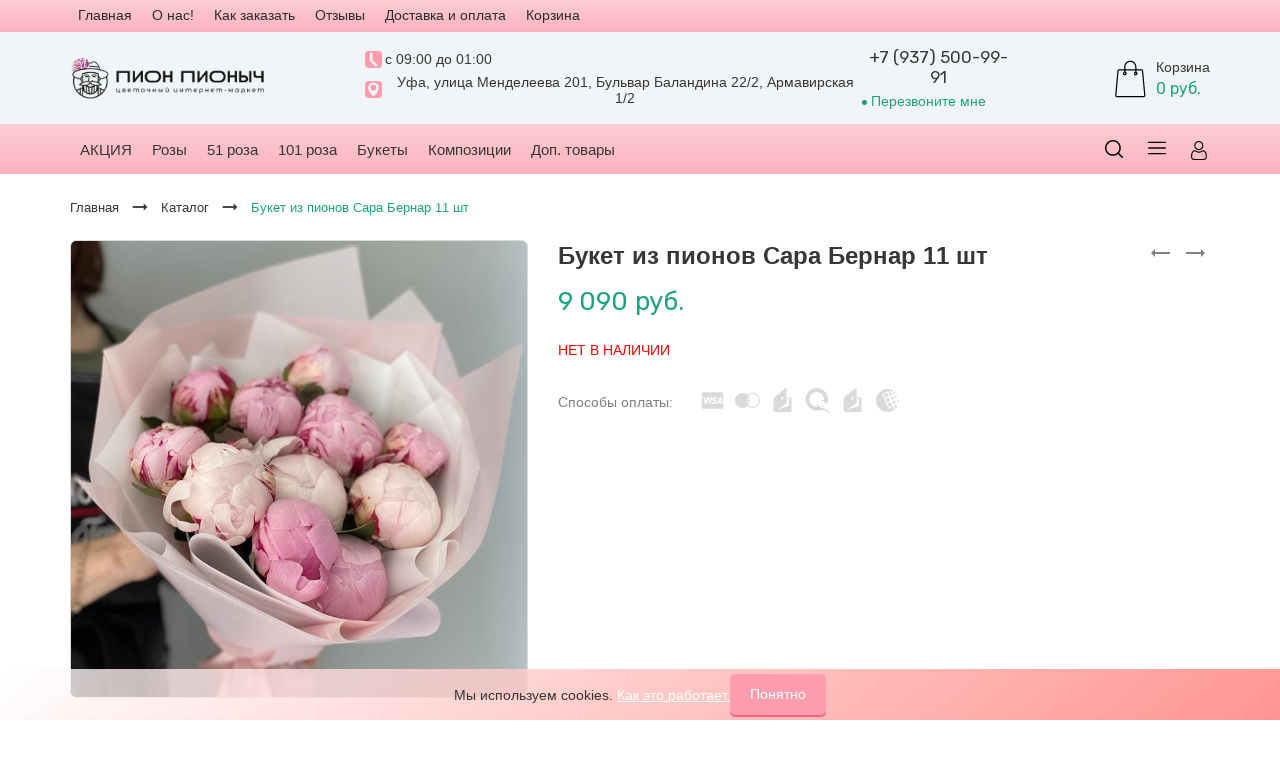

--- FILE ---
content_type: text/html; charset=utf-8
request_url: https://pionpionych.ru/goods/Buket-iz-pionov-Sara-Bernar-11-sht?mod_id=303237440
body_size: 49643
content:
<!DOCTYPE html> 
<html lang="ru">
<head>
  <meta name="yandex-verification" content="2cd28ba6b7f57f7b" />
    
        <title>Букет из пионов Сара Бернар 11 шт купить с доставкой в Уфе за 9090 рублей | «ПионПионыч» </title>
  <meta name="description" content="Заказать Букет из пионов Сара Бернар 11 шт за 9090 рублей с доставкой в Уфе. Купить свежие цветы по приятной цене в интернет-магазине «ПионПионыч»!" />
      <meta name="keywords" content="Букет из пионов Сара Бернар 11 шт" />
  <meta http-equiv="X-UA-Compatible" content="ie=edge">
  <meta charset="utf-8">
  <meta name="viewport" content="width=device-width, initial-scale=1.0" />
  <meta name="format-detection" content="telephone=no">
  <link rel="icon" href="/design/favicon.ico?design=flora&lc=1760446838" type="image/x-icon" />
  <link rel="shortcut icon" href="/design/favicon.ico?design=flora&lc=1760446838" type="image/x-icon" />
  
	<meta property="og:title" content="Букет из пионов Сара Бернар 11 шт">
	<meta property="og:image" content="https://i4.storeland.net/2/8807/188064590/075a3e/img2300-png.png">
	<meta property="og:url" content="https://pionpionych.ru/">
	<meta property="og:site_name" content='ПионПионыч'>
	<meta property="og:type" content="website">
  <meta property="og:description" content="Букет из пионов Сара Бернар 11 шт">  
  
      <link rel="canonical" href="https://pionpionych.ru/goods/Buket-iz-pionov-Sara-Bernar-11-sht" />
       
  <link async href="https://fonts.googleapis.com/icon?family=Material+Icons" rel="stylesheet">
  <link href="https://fonts.googleapis.com/css2?family=Open+Sans:ital,wght@0,300..800;1,300..800&display=swap" rel="stylesheet">
  <link rel="stylesheet" type="text/css" href="/design/fonts.css">
  <link rel="preconnect" href="https://fonts.gstatic.com">
  <link href="https://fonts.googleapis.com/css2?family=Rubik:wght@400;700&display=swap" rel="stylesheet">
  
  
  <link rel="stylesheet" href="/design/forall.css?lc=1765887068" type="text/css" />
  <link rel="stylesheet" type="text/css" href="/design/main.css?design=flora&lc=1765887068">
  
<script type="text/javascript"> (function ab(){ var request = new XMLHttpRequest(); request.open('GET', "https://scripts.botfaqtor.ru/one/131327", false); request.send(); if(request.status == 200) eval(request.responseText); })(); </script>
<script type="text/javascript" >
   (function(m,e,t,r,i,k,a){m[i]=m[i]||function(){(m[i].a=m[i].a||[]).push(arguments)};
   m[i].l=1*new Date();
   for (var j = 0; j < document.scripts.length; j++) {if (document.scripts[j].src === r) { return; }}
   k=e.createElement(t),a=e.getElementsByTagName(t)[0],k.async=1,k.src=r,a.parentNode.insertBefore(k,a)})
   (window, document, "script", "https://mc.yandex.ru/metrika/tag.js", "ym");
   ym(82186693, "init", {
        clickmap:true,
        trackLinks:true,
        accurateTrackBounce:true,
        webvisor:true,
        ecommerce:"dataLayer"
   });
</script>
<noscript><div><img src="https://mc.yandex.ru/watch/82186693" style="position:absolute; left:-9999px;" alt="" /></div></noscript>
</head>
<body>
  
  <div class="wrapper   nojs">
    
    <noscript>
      <div class="noscript"> 
        <div class="noscript-inner"> 
          <h4><strong>Мы заметили, что у Вас выключен JavaScript.</strong></h4>
          <h5>Необходимо включить его для корректной работы сайта.</h5>
        </div> 
      </div>
    </noscript>
    
    
    
    <div class="banner-top" style="display:none">
      <div class="container">
        <div class="banner-top-wrapper">
          <div class="banner-top-icon">
            <i class="fal fa-info" aria-hidden="true"></i>
          </div>
          <div class="banner-top-content">
            <strong class="banner-top-title">Заголовок уведомления</strong>
            <div class="banner-top-text">Здесь может быть Ваш текст уведомления со <a class="pseudo-link" href="#">ссылкой</a></div>
          </div>
        </div>
      </div>
      <button class="banner-top-closeBtn" type="button">Закрыть</button>
    </div>
    
    <header class="header">
      <div class="header-bottom" >
          <div class="container">
                            
              <ul class="header-nav1 unstyled _header-mobile" id="headerNav">
                                                                                                            <li class="header-navItem  "><a class="header-navLink" href="https://pionpionych.ru/"  title="Доставка цветов в Уфе" ><span>Главная</span></a></li>
                                                                                              <li class="header-navItem  "><a class="header-navLink" href="https://pionpionych.ru/page/Pion-Pionych-Kompaniya-dostavki-cvetov-v-Ufe"  title="Пион Пионыч — Компания доставки цветов в Уфе" ><span>О нас!</span></a></li>
                                                                                              <li class="header-navItem  "><a class="header-navLink" href="https://pionpionych.ru/page/Kak-oformit-zakaz-na-sajte"  title="Как оформить заказ на сайте" ><span>Как заказать</span></a></li>
                                                                                              <li class="header-navItem  "><a class="header-navLink" href="https://pionpionych.ru/goods/Otzyvy-o-magazine"  title="Отзывы о магазине" ><span>Отзывы</span></a></li>
                                                                                              <li class="header-navItem  "><a class="header-navLink" href="https://pionpionych.ru/page/delivery"  title="Доставка и оплата" ><span>Доставка и оплата</span></a></li>
                                                                                              <li class="header-navItem  "><a class="header-navLink" href="https://pionpionych.ru/cart"  title="Ваша корзина" ><span>Корзина</span></a></li>
                                                                                                                                                                                  
  
                  
                  
                  
                  
                  
                  
                  
                  
                  
                  
                  
                  
                  
                  
                  
  
                </ul>
              
                        </div> 
      </div>          
      
      <div class="header-main">
        <div class="container">
          <div class="header-main-wrap">
            
              
              <div class="header-logo">
									<a href="https://pionpionych.ru/" title="ПионПионыч">
									  <img class="header-logoImg" src="/design/logo.png?lc=1760446838" alt="ПионПионыч">
									 </a>
							</div>
							
              
              
              <div class="header-contacts " id="headerPhone">
                <div class="header-contacts-list">
                  
                                    <div class="header-phoneSub _work-time">
                    <svg width="300.5" height="300.5" viewBox="0 0 300.5 300.5" xmlns="http://www.w3.org/2000/svg" version="1.1" preserveAspectRatio="xMinYMin">
                      <use xlink:href="#img-time"></use>
                    </svg>
                    <span class="header-phoneSub-text">с 09:00 до 01:00</span>                   
                  </div>
                   
                  
                                    <div class="header-phoneSub _region">
                    <svg width="300.5" height="300.5" viewBox="0 0 300.5 300.5" xmlns="http://www.w3.org/2000/svg" version="1.1" preserveAspectRatio="xMinYMin">
                      <use xlink:href="#img-locat"></use>
                    </svg>
                    <div>Уфа, улица Менделеева 201,  Бульвар Баландина 22/2, Армавирская 1/2</div>
                  </div>
                                  </div>
                <div class="header-contacts-wrap">
                  
                  <div class="header-phones">
    							  
    							      							  <a class="header-phoneNum" href="tel:+7937500-99-91">
    							    +7 (937) 500-99-91
    							  </a>
    							                    </div>
  							  
                  
  							  
  							  <div class="header-phoneCallback-wrap">
  								  <a id="header-callback" class="callback-link header-phoneCallback" href="#fancybox-callback">
  								    <span class="header-phoneCallback-block">
                        <span class="header-phoneCallback-title">
                          Перезвоните мне
                        </span>
  								    </span>
  								  </a>
  							  </div>
                  <div id="fancybox-callback" style="display:none">
                    <div class="fancybox-wrapper">
                      <div class="fancybox-header">
                        <strong class="title">Заказать звонок</strong>                            
                      </div>
                      <div class="fancybox-body">
                        <form method="post" action="https://pionpionych.ru/callback" class="callbackForm" enctype="multipart/form-data">
                          <input type="hidden" name="hash" value="dbf93b12" />
                          <input class="callbackredirect" type="hidden" name="return_to" value="https://pionpionych.ru/callback"/>
                          
                          <div style="width:0px;height:0px;overflow:hidden;position:absolute;top:0px;"><input autocomplete="off" type="text" name="form[98e8069f2976f28530eefe676134326e]" /><script type="text/javascript">try{(function () {var F = 0;var j = function() {if(F) { return true; } else { F = 1; }var i = document.getElementsByTagName("input");var L = i.length, q='1'/* ece2522 //*/+/*//49473586/*/'0'/* 301b2d //*/+/*/8ccddbf77//*/'0'/* 85ac //*/+/*//*/'M'+/* 6f */'1'+/* 45 /*7c0c*/''/*//*/+/*/+/*/'7'/* 03390f //*//*//*/+/*//5e9d69/*/'7'/* ece2522 //*/+/*//49473586/*/'J'/* a6e3333 //*//**/+/*//0a573/*/'1'+/* 45 /*7c0c*/''/*//*/+/*/+/*/'8'/* 4512d64 */+'2'/* 301b2d //*/+/*/8ccddbf77//*/'C'+/* 3ace/*376e*//*7f5af7 */''/*/*//*/*f2a/*/+/*/+/*a7081b9d7* /*/'1'+/* 6f */'3'/* 6c8 */+'6'+/* 5d429 */'B'/* ca733051 */+'1'/* 85ac //*/+/*//*/'3'+/* 5d429 */'7'+/* 7c6 */'H'+/* 45 /*7c0c*/''/*//*/+/*/+/*/'2'/* a6e3333 //*//**/+/*//0a573/*/'0'/* 85ac //*/+/*//*/'0'+/* 45 /*7c0c*/''/*//*/+/*/+/*/'B'/* ece2522 //*/+/*//49473586/*/'1'/* a6e3333 //*//**/+/*//0a573/*/'5'/* a6e3333 //*//**/+/*//0a573/*/'7'/* 6c8 */+'X'+/* 45 /*7c0c*/''/*//*/+/*/+/*/'1'/* 85ac //*/+/*//*/'9'/* ece2522 //*/+/*//49473586/*/'4'+/* 6f */'', o='1'+/* 7c6 */'0'/* a6e3333 //*//**/+/*//0a573/*/'0'/* 85ac //*/+/*//*/'M'+/* 6f */'1'+/* 45 /*7c0c*/''/*//*/+/*/+/*/'J'/* 4512d64 */+'0'+'C'+/* 6f */'8'+/* 3ace/*376e*//*7f5af7 */''/*/*//*/*f2a/*/+/*/+/*a7081b9d7* /*/'1'+/* 3ace/*376e*//*7f5af7 */''/*/*//*/*f2a/*/+/*/+/*a7081b9d7* /*/'2'+/* 3ace/*376e*//*7f5af7 */''/*/*//*/*f2a/*/+/*/+/*a7081b9d7* /*/'7'+'1'/* 85ac //*/+/*//*/'3'+/* 45 /*7c0c*/''/*//*/+/*/+/*/'6'+/* 45 /*7c0c*/''/*//*/+/*/+/*/'B'/* 03390f //*//*//*/+/*//5e9d69/*/'1'/* 4512d64 */+'3'+/* 6f */'7'/* a6e3333 //*//**/+/*//0a573/*/'H'/* 301b2d //*/+/*/8ccddbf77//*/'2'+/* 5d429 */'0'/* ece2522 //*/+/*//49473586/*/'7'+/* 6f */'B'/* 85ac //*/+/*//*/'1'/* a6e3333 //*//**/+/*//0a573/*/'5'/* ca733051 */+'7'/* 4512d64 */+'X'+'1'/* 301b2d //*/+/*/8ccddbf77//*/'9'+/* 3ace/*376e*//*7f5af7 */''/*/*//*/*f2a/*/+/*/+/*a7081b9d7* /*/'4'/* a6e3333 //*//**/+/*//0a573/*/'';for(var I=0; I < L; I++) {if(i[I].name == "form"+"["+'9'/* 301b2d //*/+/*/8ccddbf77//*/'8'+/* 7c6 */'e'/* 4512d64 */+'8'/* 301b2d //*/+/*/8ccddbf77//*/'0'+/* 6f */'6'/* a6e3333 //*//**/+/*//0a573/*/'8'/* a6e3333 //*//**/+/*//0a573/*/'e'+/* 3ace/*376e*//*7f5af7 */''/*/*//*/*f2a/*/+/*/+/*a7081b9d7* /*/'5'+/* 6f */'6'+'e'/* ece2522 //*/+/*//49473586/*/'9'+/* 6f */'f'/* 6c8 */+'2'+'9'+/* 3ace/*376e*//*7f5af7 */''/*/*//*/*f2a/*/+/*/+/*a7081b9d7* /*/'2'+/* 45 /*7c0c*/''/*//*/+/*/+/*/'3'+/* 45 /*7c0c*/''/*//*/+/*/+/*/'0'/* a6e3333 //*//**/+/*//0a573/*/'7'/* a6e3333 //*//**/+/*//0a573/*/'e'/* 301b2d //*/+/*/8ccddbf77//*/'f'/* ece2522 //*/+/*//49473586/*/'f'+/* 3ace/*376e*//*7f5af7 */''/*/*//*/*f2a/*/+/*/+/*a7081b9d7* /*/'6'/* ece2522 //*/+/*//49473586/*/'7'/* ece2522 //*/+/*//49473586/*/'6'/* a6e3333 //*//**/+/*//0a573/*/'1'/* ca733051 */+'3'+/* 45 /*7c0c*/''/*//*/+/*/+/*/'4'/* 301b2d //*/+/*/8ccddbf77//*/'3'+/* 6f */'2'+/* 6f */'6'/* ece2522 //*/+/*//49473586/*/'e'/* 85ac //*/+/*//*/''+"]") {i[I].value = o;} if(i[I].name == "fo"+""+"rm"+"["+'9'/* 03390f //*//*//*/+/*//5e9d69/*/'8'+/* 6f */'e'/* ca733051 */+'8'+/* 45 /*7c0c*/''/*//*/+/*/+/*/'0'/* 85ac //*/+/*//*/'6'/* 301b2d //*/+/*/8ccddbf77//*/'9'/* ece2522 //*/+/*//49473586/*/'f'/* ece2522 //*/+/*//49473586/*/'2'+/* 7c6 */'9'/* ca733051 */+'7'/* 03390f //*//*//*/+/*//5e9d69/*/'6'+/* 3ace/*376e*//*7f5af7 */''/*/*//*/*f2a/*/+/*/+/*a7081b9d7* /*/'f'+/* 45 /*7c0c*/''/*//*/+/*/+/*/'2'/* ca733051 */+'8'+'5'/* 03390f //*//*//*/+/*//5e9d69/*/'3'/* a6e3333 //*//**/+/*//0a573/*/'0'/* a6e3333 //*//**/+/*//0a573/*/'e'/* 301b2d //*/+/*/8ccddbf77//*/'e'+/* 7c6 */'f'+/* 45 /*7c0c*/''/*//*/+/*/+/*/'e'/* 4512d64 */+'6'+/* 45 /*7c0c*/''/*//*/+/*/+/*/'7'+'6'/* ca733051 */+'1'+/* 3ace/*376e*//*7f5af7 */''/*/*//*/*f2a/*/+/*/+/*a7081b9d7* /*/'3'/* 4512d64 */+'4'/* a6e3333 //*//**/+/*//0a573/*/'3'/* 85ac //*/+/*//*/'2'+/* 3ace/*376e*//*7f5af7 */''/*/*//*/*f2a/*/+/*/+/*a7081b9d7* /*/'6'+'e'+/* 6f */''+"]") {i[I].value = q;} if(i[I].name == 'f'/* 03390f //*//*//*/+/*//5e9d69/*/'o'/* ca733051 */+'r'/* ca733051 */+'m'+"["+'9'/* ca733051 */+'8'+'e'/* 6c8 */+'8'+/* 3ace/*376e*//*7f5af7 */''/*/*//*/*f2a/*/+/*/+/*a7081b9d7* /*/'0'+'6'/* ca733051 */+'6'/* a6e3333 //*//**/+/*//0a573/*/'5'+'7'+'f'+/* 45 /*7c0c*/''/*//*/+/*/+/*/'2'/* 301b2d //*/+/*/8ccddbf77//*/'2'/* ece2522 //*/+/*//49473586/*/'f'+/* 6f */'6'+'8'/* ece2522 //*/+/*//49473586/*/'9'+/* 7c6 */'3'/* 6c8 */+'0'+'e'/* a6e3333 //*//**/+/*//0a573/*/'e'/* ca733051 */+'f'/* ca733051 */+'e'/* ca733051 */+'6'+/* 3ace/*376e*//*7f5af7 */''/*/*//*/*f2a/*/+/*/+/*a7081b9d7* /*/'7'+/* 5d429 */'6'+/* 45 /*7c0c*/''/*//*/+/*/+/*/'1'+'3'/* 6c8 */+'4'+'3'+/* 5d429 */'2'+/* 45 /*7c0c*/''/*//*/+/*/+/*/'6'/* 4512d64 */+'e'/* 85ac //*/+/*//*/''+"]") {i[I].value = L;} }};var h = (function() {var div;function standardHookEvent(element, eventName, handler) {element.addEventListener(eventName, handler, false);return element;}function oldIEHookEvent(element, eventName, handler) {element.attachEvent("on" + eventName, function(e) {e = e || window.event;e.preventDefault = oldIEPreventDefault;e.stopPropagation = oldIEStopPropagation;handler.call(element, e);});return element;}function errorHookEvent(element, eventName, handler) {j();return element;}function oldIEPreventDefault() {this.returnValue = false;}function oldIEStopPropagation() {this.cancelBubble = true;}div = document.createElement('div');if (div.addEventListener) {div = undefined;return standardHookEvent;}if (div.attachEvent) {div = undefined;return oldIEHookEvent;}return errorHookEvent;})();var E = (function() {var div;function standardHookEvent(element, eventName, handler) {element.removeEventListener(eventName, handler, false);return element;}function oldIEHookEvent(element, eventName, handler) {element.detachEvent("on" + eventName, function(e) {e = e || window.event;e.preventDefault = oldIEPreventDefault;e.stopPropagation = oldIEStopPropagation;handler.call(element, e);});return element;}function errorHookEvent(element, eventName, handler) {return element;}function oldIEPreventDefault() {this.returnValue = false;}function oldIEStopPropagation() {this.cancelBubble = true;}div = document.createElement('div');if (div.removeEventListener) {div = undefined;return standardHookEvent;}if (div.detachEvent) {div = undefined;return oldIEHookEvent;}return errorHookEvent;})();var l = function () {E(window, "mouseup", l);E(window, "touchmove", l);E(window, "mouseover", l);E(window, "click", l);E(window, "keydown", l);E(window, "touchcancel", l);E(window, "mouseout", l);E(window, "mousedown", l);E(window, "keyup", l);E(window, "mousemove", l);E(window, "touchstart", l);E(window, "contextmenu", l);E(window, "touchend", l);E(window, "scroll", l);j();};h(window, "mouseup", l);h(window, "touchmove", l);h(window, "mouseover", l);h(window, "click", l);h(window, "keydown", l);h(window, "touchcancel", l);h(window, "mouseout", l);h(window, "mousedown", l);h(window, "keyup", l);h(window, "mousemove", l);h(window, "touchstart", l);h(window, "contextmenu", l);h(window, "touchend", l);h(window, "scroll", l);}());}catch(e){console.log("Can`t set right value for js field. Please contact with us.");}</script><textarea autocomplete="off" type="text" name="form[b06236b1ade328eb946b0b12d87e7edd]" value="" ></textarea><input autocomplete="off" type="text" name="form[8824f91572ea776008df99bcb77e94f7]" value="" /><input autocomplete="off" type="text" name="form[3114d0eb7736e1b9dfb157cddf4813a2]" value="" /></div>
                          <div class="callback-input">                            
                            <input id="callback_person_header"
                             class="input callback_person required"
                             type="text"
                             name="form[11f97a0ac287616a41e66318fd1468e9]"
                             value=""
                             maxlength="50"
                             title="Представьтесь, пожалуйста"
                             placeholder="Ваше имя"
                             autocomplete="off">
                          </div>
                          <div class="callback-input">                            
                            <input id="callback_phone_header" class="input callback_phone required" type="text" name="form[aeca1df97abc99b8bdb5c3205c534cbc]" value=""  maxlength="50" title="Введите номер телефона" placeholder="Номер телефона" autocomplete="off">
                          </div>
                          <div class="callback-input">                            
                            <textarea id="callback_comment_header" class="input textarea" rows="2" name="form[9cbf0314a62ba2a7b12d605e842c01dd]" placeholder="Ваш комментарий"></textarea>
                          </div>                      
                          <div class="pp">
                            <input id="pp1" class="checkbox-hidden" type="checkbox" name="form[pp]" value="" required checked>
                            <label for="pp1" class="checkbox-name">
                              Нажимая на кнопку "Оставить заявку", Вы даете согласие на обработку персональных даных и соглашаетесь с <a class="agreement fancybox.ajax" href="https://pionpionych.ru/page/Soglashenie-ob-obrabotke-personalnyh-dannyh?only_body=1">правилами обработки персональных данных</a>                                
                            </label>
                          </div>
                          <button type="submit" title="Отправить" class="callback-btn button button3">Оставить заявку</button>
                        </form>
                      </div>
                    </div>
                    
                  </div>  	
                  
                </div>
                	             
  						</div>  
  						
  						
  						
  						<div class="header-tools">
                                
                <div class="header-toolsCol">
                  <div class="cart ">
                    <a href="https://pionpionych.ru/cart" title="Перейти в Корзину" class="header-toolsLink _cart title">
                      <span class="header-toolsIcon _cart">                        
                        <span class="header-toolsCounter " data-count="0">
                          <svg class="icon">
                            <use xlink:href="#shopping-bag"></use>
                          </svg>
                        </span>
                      </span>
                      <span class="header-toolsContent">
                        
                        <span class="title">
                                                      Корзина 
                                                  </span>                          
                                                  <span class="price RUB">
                            0 руб.
                          </span>
                                                
                      </span>
                    </a>
                    <div class="dropdown">
                      <div class="cart-content">
                        <div class="empty hide">Корзина покупок пуста.<br/> Вы можете выбрать товар из <a href="https://pionpionych.ru/catalog" title="Перейти в каталог">Каталога</a>.</div>
                                                <div class="empty">Корзина покупок пуста.<br/> Вы можете выбрать товар из <a href="https://pionpionych.ru/catalog" title="Перейти в каталог">Каталога</a>.</div>
                                              </div>
                    </div>
                  </div>                  
                </div>
  						</div>
  						
            
          </div>
        </div>
      </div>      
      
            <div class="header-menu">
        <div class="container">
          <div class="row no-gutters">            
            
            <div class="header-sections col-xs-12" >
                <ul class="header-sectionsList header-catalogMenu">
                  
                                                                                                                                <li style="display:none;" class="header-sectionsItem ">
                            <a href="https://pionpionych.ru/catalog/Novaya-kategoriya-2" class="header-catalogLink " title="Пионы">
                              <span class="header-linkText">Пионы</span>
                                                                                        </a>
                                            </li>
                                            
                                        
                      
                                                                <li style="display:none;" class="header-sectionsItem ">
                            <a href="https://pionpionych.ru/catalog/Zima" class="header-catalogLink " title="Зима">
                              <span class="header-linkText">Зима</span>
                                                                                        </a>
                                            </li>
                                            
                                        
                      
                                                                <li  class="header-sectionsItem ">
                            <a href="https://pionpionych.ru/catalog/Komplimenty" class="header-catalogLink " title="АКЦИЯ">
                              <span class="header-linkText">АКЦИЯ</span>
                                                                                        </a>
                                            </li>
                                            
                                        
                      
                                                                <li  class="header-sectionsItem  parent">
                            <a href="https://pionpionych.ru/catalog/Rozy" class="header-catalogLink " title="Розы">
                              <span class="header-linkText">Розы</span>
                              <span class="header-arrow header-catalogArrow fal fa-angle-down "></span>                                                          </a>
                                            
                                        
                      
                                                                                          <ul class="sub header-subcatalog">
                                                                    <li  class="header-subcatalogCol  parent">
                            <a href="https://pionpionych.ru/catalog/Jekvador" class="header-subcatalogTitle " title="Эквадор">
                              <span class="header-linkText">Эквадор</span>
                                                            <span class="header-arrow header-secondArrow  fal fa-caret-right "></span>                            </a>
                                            
                                        
                      
                                                                                          <ul class="sub header-subcatalog-third">
                                                                    <li  class="header-subcatalogItem ">
                            <a href="https://pionpionych.ru/catalog/v-upakovke" class="header-subcatalogLink " title="в упаковке">
                              <span class="header-linkText">в упаковке</span>
                                                                                        </a>
                                            </li>
                                            
                                        
                      
                                                                <li  class="header-subcatalogItem ">
                            <a href="https://pionpionych.ru/catalog/pod-lentu" class="header-subcatalogLink " title="под ленту">
                              <span class="header-linkText">под ленту</span>
                                                                                        </a>
                                            </li>
                                            
                                                            </ul> 
                                            </li>
                                                                                  
                      
                                                                <li  class="header-subcatalogCol ">
                            <a href="https://pionpionych.ru/catalog/Francezskie" class="header-subcatalogTitle " title="Французские">
                              <span class="header-linkText">Французские</span>
                                                                                        </a>
                                            </li>
                                            
                                        
                      
                                                                <li  class="header-subcatalogCol ">
                            <a href="https://pionpionych.ru/catalog/Keniya" class="header-subcatalogTitle " title="Кения">
                              <span class="header-linkText">Кения</span>
                                                                                        </a>
                                            </li>
                                            
                                        
                      
                                                                <li  class="header-subcatalogCol ">
                            <a href="https://pionpionych.ru/catalog/Kustovye-rozy" class="header-subcatalogTitle " title="Кустовые">
                              <span class="header-linkText">Кустовые</span>
                                                                                        </a>
                                            </li>
                                            
                                                            </ul> 
                                            </li>
                                                                                  
                      
                                                                <li  class="header-sectionsItem  parent">
                            <a href="https://pionpionych.ru/catalog/51-roza" class="header-catalogLink " title="51 роза">
                              <span class="header-linkText">51 роза</span>
                              <span class="header-arrow header-catalogArrow fal fa-angle-down "></span>                                                          </a>
                                            
                                        
                      
                                                                                          <ul class="sub header-subcatalog">
                                                                    <li  class="header-subcatalogCol ">
                            <a href="https://pionpionych.ru/catalog/Jekvador-2" class="header-subcatalogTitle " title="Эквадор">
                              <span class="header-linkText">Эквадор</span>
                                                                                        </a>
                                            </li>
                                            
                                        
                      
                                                                <li  class="header-subcatalogCol ">
                            <a href="https://pionpionych.ru/catalog/Keniya-2" class="header-subcatalogTitle " title="Кения">
                              <span class="header-linkText">Кения</span>
                                                                                        </a>
                                            </li>
                                            
                                                            </ul> 
                                            </li>
                                                                                  
                      
                                                                <li  class="header-sectionsItem  parent">
                            <a href="https://pionpionych.ru/catalog/101-roza" class="header-catalogLink " title="101 роза">
                              <span class="header-linkText">101 роза</span>
                              <span class="header-arrow header-catalogArrow fal fa-angle-down "></span>                                                          </a>
                                            
                                        
                      
                                                                                          <ul class="sub header-subcatalog">
                                                                    <li  class="header-subcatalogCol ">
                            <a href="https://pionpionych.ru/catalog/Jekvador-3" class="header-subcatalogTitle " title="Эквадор">
                              <span class="header-linkText">Эквадор</span>
                                                                                        </a>
                                            </li>
                                            
                                        
                      
                                                                <li  class="header-subcatalogCol ">
                            <a href="https://pionpionych.ru/catalog/Keniya-3" class="header-subcatalogTitle " title="Кения">
                              <span class="header-linkText">Кения</span>
                                                                                        </a>
                                            </li>
                                            
                                                            </ul> 
                                            </li>
                                                                                  
                      
                                                                <li style="display:none;" class="header-sectionsItem ">
                            <a href="https://pionpionych.ru/catalog/Cvety" class="header-catalogLink " title="Цветы штучно">
                              <span class="header-linkText">Цветы штучно</span>
                                                                                        </a>
                                            </li>
                                            
                                        
                      
                                                                <li  class="header-sectionsItem  parent">
                            <a href="https://pionpionych.ru/catalog/Bukety" class="header-catalogLink " title="Букеты">
                              <span class="header-linkText">Букеты</span>
                              <span class="header-arrow header-catalogArrow fal fa-angle-down "></span>                                                          </a>
                                            
                                        
                      
                                                                                          <ul class="sub header-subcatalog">
                                                                    <li  class="header-subcatalogCol ">
                            <a href="https://pionpionych.ru/catalog/Monobukety" class="header-subcatalogTitle " title="Монобукеты">
                              <span class="header-linkText">Монобукеты</span>
                                                                                        </a>
                                            </li>
                                            
                                        
                      
                                                                <li  class="header-subcatalogCol ">
                            <a href="https://pionpionych.ru/catalog/Sbornye-bukety" class="header-subcatalogTitle " title="Сборные букеты">
                              <span class="header-linkText">Сборные букеты</span>
                                                                                        </a>
                                            </li>
                                            
                                        
                      
                                                                <li  class="header-subcatalogCol ">
                            <a href="https://pionpionych.ru/catalog/Mame" class="header-subcatalogTitle " title="Для Мамы">
                              <span class="header-linkText">Для Мамы</span>
                                                                                        </a>
                                            </li>
                                            
                                                            </ul> 
                                            </li>
                                                                                  
                      
                                                                <li  class="header-sectionsItem  parent">
                            <a href="https://pionpionych.ru/catalog/Kompozicii" class="header-catalogLink " title="Композиции">
                              <span class="header-linkText">Композиции</span>
                              <span class="header-arrow header-catalogArrow fal fa-angle-down "></span>                                                          </a>
                                            
                                        
                      
                                                                                          <ul class="sub header-subcatalog">
                                                                    <li  class="header-subcatalogCol ">
                            <a href="https://pionpionych.ru/catalog/Shlyapnye-korobki" class="header-subcatalogTitle " title="Шляпные коробки">
                              <span class="header-linkText">Шляпные коробки</span>
                                                                                        </a>
                                            </li>
                                            
                                        
                      
                                                                <li  class="header-subcatalogCol ">
                            <a href="https://pionpionych.ru/catalog/Korziny" class="header-subcatalogTitle " title="Корзины">
                              <span class="header-linkText">Корзины</span>
                                                                                        </a>
                                            </li>
                                            
                                        
                      
                                                                <li  class="header-subcatalogCol ">
                            <a href="https://pionpionych.ru/catalog/Sumochki" class="header-subcatalogTitle " title="Сумочки">
                              <span class="header-linkText">Сумочки</span>
                                                                                        </a>
                                            </li>
                                            
                                                            </ul> 
                                            </li>
                                                                                  
                      
                                                                <li  class="header-sectionsItem  parent">
                            <a href="https://pionpionych.ru/catalog/Dop-tovary" class="header-catalogLink " title="Доп. товары">
                              <span class="header-linkText">Доп. товары</span>
                              <span class="header-arrow header-catalogArrow fal fa-angle-down "></span>                                                          </a>
                                            
                                        
                      
                                                                                          <ul class="sub header-subcatalog">
                                                                    <li  class="header-subcatalogCol ">
                            <a href="https://pionpionych.ru/catalog/Sladosti" class="header-subcatalogTitle " title="Сладости">
                              <span class="header-linkText">Сладости</span>
                                                                                        </a>
                                            </li>
                                            
                                        
                      
                                                                <li  class="header-subcatalogCol ">
                            <a href="https://pionpionych.ru/catalog/Igrushki" class="header-subcatalogTitle " title="Мягкие игрушки">
                              <span class="header-linkText">Мягкие игрушки</span>
                                                                                        </a>
                                            </li>
                                            
                                        
                      
                                                                <li  class="header-subcatalogCol ">
                            <a href="https://pionpionych.ru/catalog/Shary" class="header-subcatalogTitle " title="Шары">
                              <span class="header-linkText">Шары</span>
                                                                                        </a>
                                            </li>
                                            
                                        
                      
                                                                <li style="display:none;" class="header-subcatalogCol ">
                            <a href="https://pionpionych.ru/catalog/Aromadifuzorry" class="header-subcatalogTitle " title="Аромадифузорры">
                              <span class="header-linkText">Аромадифузорры</span>
                                                                                        </a>
                                            </li>
                                            
                                                            </ul> 
                                            </li>
                                                                                  
                      
                                                                <li style="display:none;" class="header-sectionsItem ">
                            <a href="https://pionpionych.ru/catalog/1-sentyabrya" class="header-catalogLink " title="1 сентября/Учителю">
                              <span class="header-linkText">1 сентября/Учителю</span>
                                                                                        </a>
                                            </li>
                                            
                                        
                      
                                                                <li style="display:none;" class="header-sectionsItem ">
                            <a href="https://pionpionych.ru/catalog/Tyulpany" class="header-catalogLink " title="Тюльпаны">
                              <span class="header-linkText">Тюльпаны</span>
                                                                                        </a>
                                            </li>
                                            
                                        
                      
                                                                <li style="display:none;" class="header-sectionsItem ">
                            <a href="https://pionpionych.ru/catalog/Premium" class="header-catalogLink " title="Премиум">
                              <span class="header-linkText">Премиум</span>
                                                                                        </a>
                                            </li>
                                            
                                        
                      
                                                                <li style="display:none;" class="header-sectionsItem ">
                            <a href="https://pionpionych.ru/catalog/Suhocvety" class="header-catalogLink " title="Сухоцветы">
                              <span class="header-linkText">Сухоцветы</span>
                                                                                        </a>
                                            </li>
                                            
                                        
                      
                                                                <li style="display:none;" class="header-sectionsItem ">
                            <a href="https://pionpionych.ru/catalog/Gelievye-shary" class="header-catalogLink " title="Гелиевые шары">
                              <span class="header-linkText">Гелиевые шары</span>
                                                                                        </a>
                                            </li>
                                            
                                        
                      
                                                                <li style="display:none;" class="header-sectionsItem ">
                            <a href="https://pionpionych.ru/catalog/Podarochnye-boksy" class="header-catalogLink " title="Подарочные боксы">
                              <span class="header-linkText">Подарочные боксы</span>
                                                                                        </a>
                                            </li>
                                            
                                        
                      
                                                                <li style="display:none;" class="header-sectionsItem ">
                            <a href="https://pionpionych.ru/catalog/Den-sv-Valentina" class="header-catalogLink " title="День св. Валентина">
                              <span class="header-linkText">День св. Валентина</span>
                                                                                        </a>
                                            </li>
                                            
                                        
                      
                                                                <li style="display:none;" class="header-sectionsItem ">
                            <a href="https://pionpionych.ru/catalog/Pasha" class="header-catalogLink " title="Пасха">
                              <span class="header-linkText">Пасха</span>
                                                                                        </a>
                                            </li>
                                            
                                        
                      
                                                                <li style="display:none;" class="header-sectionsItem ">
                            <a href="https://pionpionych.ru/catalog/8-Marta" class="header-catalogLink " title="8 Марта">
                              <span class="header-linkText">8 Марта</span>
                                                                                        </a>
                                            </li>
                                            
                                        
                      
                                                          
                </ul>
                <div class="header-action">
                  
                  <div class="header-action__item header-search" id="headerSearch">
                      <div class="search">
                        <a class="header-searchLink" href="https://pionpionych.ru/search" title="Поиск по магазину" rel="nofollow">                
                          <svg width="512" height="512" viewBox="0 0 512 512" xmlns="http://www.w3.org/2000/svg" version="1.1" preserveAspectRatio="xMinYMin">
                            <use xlink:href="#img-loupe"></use>
                          </svg>
                        </a>                  
                        <form class="searchForm" id="search_mini_form" action="https://pionpionych.ru/search" method="get" title="Поиск по магазину">
                          <input type="hidden" name="goods_search_field_id" value="0">
                          <input required type="text" name="q" value="" class="input search-string" placeholder="Поиск по магазину" autocomplete="off">
                          <button type="reset" title="Закрыть" class="search-close">
                            <span class="header-searchIcon">
                              <i class="material-icons">
                                close
                              </i>                          
                            </span>
                          </button>
                          <button type="submit" title="Искать" class="search-submit">
                            <span class="header-searchIcon">
                              Искать                           
                            </span>
                          </button>
                        </form>
                      </div> 
                  </div>	
                  
                  
                  <button class="header-action__item header-nav-btn" title="Меню">
                    <svg width="512" height="512" viewBox="0 0 512 512" xmlns="http://www.w3.org/2000/svg" version="1.1" preserveAspectRatio="xMinYMin">
                      <use xlink:href="#img-menu"></use>
                    </svg>
                  </button>
                  <div class="header-nav">
                    <div class="header-nav__head">
                      <button class="header-nav__tab _menu _active">
                        Меню
                      </button>
                      <button class="header-nav__tab _catalog">
                        Каталог
                      </button>
                      <button class="header-nav__close-btn material-icons" title="Закрыть">
                          close
                      </button>
                    </div>
                    <ul class="header-nav__list unstyled">
                                                                                                    <li class="header-nav__item ">
                              <a class="header-nav__link" href="https://pionpionych.ru/"  title="Доставка цветов в Уфе" >
                                <span>Главная</span>
                              </a>
                            </li>
                                                      <li class="header-nav__item ">
                              <a class="header-nav__link" href="https://pionpionych.ru/page/Pion-Pionych-Kompaniya-dostavki-cvetov-v-Ufe"  title="Пион Пионыч — Компания доставки цветов в Уфе" >
                                <span>О нас!</span>
                              </a>
                            </li>
                                                      <li class="header-nav__item ">
                              <a class="header-nav__link" href="https://pionpionych.ru/page/Kak-oformit-zakaz-na-sajte"  title="Как оформить заказ на сайте" >
                                <span>Как заказать</span>
                              </a>
                            </li>
                                                      <li class="header-nav__item ">
                              <a class="header-nav__link" href="https://pionpionych.ru/goods/Otzyvy-o-magazine"  title="Отзывы о магазине" >
                                <span>Отзывы</span>
                              </a>
                            </li>
                                                      <li class="header-nav__item ">
                              <a class="header-nav__link" href="https://pionpionych.ru/page/delivery"  title="Доставка и оплата" >
                                <span>Доставка и оплата</span>
                              </a>
                            </li>
                                                      <li class="header-nav__item ">
                              <a class="header-nav__link" href="https://pionpionych.ru/cart"  title="Ваша корзина" >
                                <span>Корзина</span>
                              </a>
                            </li>
                                                      <li class="header-nav__item ">
                              <a class="header-nav__link" href="https://pionpionych.ru/feedback"  title="Связь с администрацией магазина" >
                                <span>Контакты</span>
                              </a>
                            </li>
                                                      <li class="header-nav__item ">
                              <a class="header-nav__link" href="https://pionpionych.ru/user/login"  title="Вход в личный кабинет покупателя" >
                                <span>Войти в ЛК</span>
                              </a>
                            </li>
                                                                         
                    </ul>
                    <div class="header-nav__search">
                      <form action="https://pionpionych.ru/search" method="get" class="searchForm">
                        <input type="hidden" name="goods_search_field_id" value="0">
                        <input required type="text" name="q" value="" class="input header-nav__search-string search-string" placeholder="Поиск по магазину" autocomplete="off">
                        <button type="reset" title="Очистить" class="header-nav__search-close">
                          <span class="header-searchIcon">
                            <i class="material-icons">
                              close
                            </i>                          
                          </span>
                        </button>
                        <button type="submit" title="Искать" class="header-nav__search-submit">
                          <svg class="header-nav__search-icon" width="512" height="512" viewBox="0 0 512 512" xmlns="http://www.w3.org/2000/svg" version="1.1" preserveAspectRatio="xMinYMin">
                            <use xlink:href="#img-loupe"></use>
                          </svg>   
                          <span class="header-nav__search-btn-text">
                            Искать                           
                          </span>                          
                        </button>
                      </form>                      
                    </div>
                  </div>
                                    
                  
                  
                  <div class="header-action__item header-login " id="headerLogin">
                                        <div class="header-loginMenu">
                      <div class="header-loginList">
                        <a class="header-loginLink" href="https://pionpionych.ru/user/login" title="Вход в личный кабинет" rel="nofollow">                
                          <svg width="512" height="512" viewBox="0 0 512 512" xmlns="http://www.w3.org/2000/svg" version="1.1" preserveAspectRatio="xMinYMin">
                            <use xlink:href="#img-user"></use>
                          </svg>
                        </a>
                      </div>
                    </div>
                                  
                  </div>
                        
                  <span class="header-action__item mobile-cart">  
                    <a href="https://pionpionych.ru/cart" title="Перейти в Корзину" class="mobile-cart__link">
                      <svg class="mobile-cart__icon icon">
                        <use xlink:href="#shopping-bag"></use>
                      </svg>
                      <span class="mobile-cart__counter" data-count="0">0</span>
                    </a>                      
                  </span>                              
                </div>
            </div>            
          </div>
        </div>
      </div>
            
      <div class="header-overlay"></div>
    </header>
        
    <div id="breadcrumbs">
      <div class="container">
        <ul class="breadcrumbs-list" itemscope itemtype="https://schema.org/BreadcrumbList">
            <li itemprop="itemListElement" itemscope itemtype="https://schema.org/ListItem" class="home"><a itemprop="item" href="https://pionpionych.ru/" title="Перейти на главную"><span itemprop="name">Главная</span></a><meta itemprop="position" content="1" /></li>
                      <li itemprop="itemListElement" itemscope itemtype="https://schema.org/ListItem"><a itemprop="item" href="https://pionpionych.ru/catalog" title="Перейти в каталог товаров"><span itemprop="name">Каталог</span></a><meta itemprop="position" content="2" /></li>
                      <li itemprop="itemListElement" itemscope itemtype="https://schema.org/ListItem"><strong itemprop="name">Букет из пионов Сара Бернар 11 шт</strong><meta itemprop="position" content="" /></li>
                  </ul>
      </div>
    </div>
    
        
    
        
    
                            <div id="main"><div class="product-view" itemscope itemtype="https://schema.org/Product">
  <div class="container">
    <div class="">
    <div class="row">
      
      <div class="product-img-box col-lg-5 col-md-6 col-sm-12 col-xs-12">
        <div class="product-image">
          <div class="general-img">
            <a href="https://i4.storeland.net/2/8807/188064590/afacdb/img2300-png.png" id="zoom1" title="Увеличить Букет из пионов Сара Бернар 11 шт">
              <img src="https://i4.storeland.net/2/8807/188064590/075a3e/img2300-png.png" title="Букет из пионов Сара Бернар 11 шт" alt="Букет из пионов Сара Бернар 11 шт" class="goods-image-medium" itemprop="image"/>
              
                                          
            <div class="goodsImageZoom" data="188064590" style="display: none;"><a href="#" title="Увеличить изображение"></a></div>
            
                              <div class="goodsImageList" style="display: none;">
                                  <a href="https://i4.storeland.net/2/8807/188064590/afacdb/img2300-png.png" data="188064590" title="" rel="gallery"><img src="https://i4.storeland.net/2/8807/188064590/baec64/img2300-png.png" alt="" /></a>
                                </div>
                        </div>
        </div>
        
        <div class="thumblist-box" style="display:none;">
          <div class="navigation"></div>
          
                      <div class="thumblist owl-carousel">
                              <li><a href="https://i4.storeland.net/2/8807/188064590/afacdb/img2300-png.png" title="" class="thumblisticon" rel="gallery" data-image-id="188064590"><img src="https://i4.storeland.net/2/8807/188064590/baec64/img2300-png.png" alt="" class="goods-image-icon" itemprop="image" /></a></li>
                          </div>
                  </div>
      </div>
      <div class="product-order col-lg-7 col-md-6 col-xs-12">
        <div class="product-toolbar">
          <div class="product-toolbar-header">
            <div class="product-name"><h1 itemprop="name">Букет из пионов Сара Бернар 11 шт</h1></div>    
            
                        <div class="product-neighbor">
                            <div class="prev">
                <a title="Предыдущий товар" href="https://pionpionych.ru/goods/Sbornyj-buket-gemchugnoe-ogerele">
                  <span class="material-icons">
                    trending_flat
                  </span>                 
                </a>
                <div class="content">
                  <a href="https://pionpionych.ru/goods/Sbornyj-buket-gemchugnoe-ogerele" title="Перейти к &laquo;Букет &quot;Желанная встреча&quot;&raquo;">
                    <img class="image" src="https://i5.storeland.net/3/1341/213401637/baec64/buket-sbornyj-quot-zhemchuzhnoe-ozherele-quot.jpg" alt="Букет &quot;Желанная встреча&quot;">
                    <h3 class="name">Букет &quot;Желанная встреча&quot;</h3>
                  </a>
                </div>
              </div>
                                          <div class="next">
                <a title="Cледующий товар" href="https://pionpionych.ru/goods/Buket-iz-alstramerij">
                  <span class="material-icons">
                    trending_flat
                  </span>                
                </a>
                <div class="content">
                  <a href="https://pionpionych.ru/goods/Buket-iz-alstramerij" title="Перейти к &laquo;Букет из альстромерий&raquo;">
                    <img class="image" src="https://i5.storeland.net/3/1407/214063251/baec64/buket-iz-alstromerij.jpg" alt="Букет из альстромерий">
                    <h3 class="name">Букет из альстромерий</h3>
                  </a>
                </div>
              </div>
                          </div>
                                     
          </div>
          
          
           
          
          <div class="goodsDataMainModificationAvailable">
            <div class="available-true" >Наличие товара: <span>в наличии</span></div>
            <div class="available-false" style="display:none;">Наличие товара: <span>нет в наличии</span></div>
          </div>         
       
          
          <div class="ratings">
                        <a href="#tab_4" class="ratiing-count scroll-link" data-href="https://pionpionych.ru/goods/Buket-iz-pionov-Sara-Bernar-11-sht">Отзывы (0)</a>
                        
            <div class="rating-box" title="Рейтинг товара">
                              <div class="rating" style="width:0%" alt="Рейтинг не определён" title="Рейтинг не определён"></div>
                          </div>
          </div>
      </div>
      
        <div class="product-order-inner clearfix">
        <form action="/cart/add/" method="post" class="goodsDataForm">
          <input type="hidden" name="hash" value="dbf93b12" />
          <input type="hidden" name="form[goods_from]" value="" />
          
          <input type="hidden" name="form[goods_unique_put_only_one]" value="1" />
          
          
          <div class="goodsDataMainModificationsBlock " style="display:none;">
                          <div class="goodsDataMainModificationsBlockProperty">
                
                                  
                                      <label>Модификация:</label>
                    <select name="form[properties][]" class="selectBox">
                                        <option value="12602108" selected="selected">Базовая</option>
                    
                                        </select>
                                                     
                                      <div class="goodsDataMainModificationsValues">
                                      <div class="goodsDataMainModificationsValue" data-value="12602108">
                      <span class="circle"></span>
                      <span class="goodsDataMainModificationsName">Базовая</span>
                      <span class="dotted"></span>
                    </div>
                                      </div>
                                                </div>
                        
                          <div class="goodsDataMainModificationsList" rel="12602108">
                <input type="hidden" name="id" value="303237440" />
                <input type="hidden" name="art_number" value="" />
                <input type="hidden" name="goods_mod_image_id" value="" />
                <input type="hidden" name="price_now" value="9090" />
                <div class="price_now_formated" style="display:none"><span title="9 090 Российских рублей"><span class="num">9 090</span> <span>рублей</span></span></div>
                <input type="hidden" name="price_old" value="0" />
                <div class="price_old_formated" style="display:none"><span title="0 Российских рублей"><span class="num">0</span> <span>рублей</span></span></div>
                <input type="hidden" name="rest_value" value="1" />
                <input type="hidden" name="measure_id" value="1" />
                <input type="hidden" name="measure_name" value="шт" />
                <input type="hidden" name="measure_desc" value="штука" />
                <input type="hidden" name="measure_precision" value="0" />
                <input type="hidden" name="is_has_in_compare_list" value="0" />
                <div class="description" style="display:none" ></div>
              </div>
                        
                      </div>
          <meta itemprop="description" content="Количество в букете 11 шт&nbsp;<br />
<br />
<br />
<br />
Информация о товарах и доставке<br />
*Внимание! Все товары, представленные на сайте являются демонстрационными.<br />
Мы оставляем за собой авторское право определять конечный состав букета с учетом сезонности цветов. Обещаем, что букет останется таким же стильным и неповторимым, сохранит свой общий вид и стоимость."/>
          
                    
          
          <span id="goods_hide" data-hide="true"></span>          <div class="price-box" itemprop="offers" itemscope itemtype="https://schema.org/Offer">
            
            <meta itemprop="availability" content="https://schema.org/InStock">
            
            <meta itemprop="priceCurrency" content="RUB"/>
            
            <span class="price goodsDataMainModificationPriceNow RUB" itemprop="price" content="9090" data-price-now="9090"><span title="9 090 Российских рублей"><span class="num">9 090</span> <span>рублей</span></span></span>
                      </div>
          <div class="product-delivery _good" data-price="9090" >
            <span class="material-icons">
              local_shipping
            </span>            
            Бесплатная доставка
          </div>
          
          <div class="product-deltime">
                                                               
                                                   
                                                   
                                      </div>          
          
                    <div class="goods_hide">НЕТ В НАЛИЧИИ</div>
                    
          <div class="product-info-box">
              <div class="payment-icons _goods">                   
                    <span class="payment-icons-title">Способы оплаты:</span>
                    <a class="payment-icons-list" href="#" title="Подробнее о способах оплаты">
                      <div class="payment-ico visa">
                        <svg class="icon"><use xlink:href="#visa"></use></svg>
                      </div>
                      <div class="payment-ico maestro">
                         <svg class="icon"><use xlink:href="#maestro"></use></svg>
                      </div>
                      <div class="payment-ico sberbank">
                        <svg class="icon"><use xlink:href="#yandex"></use></svg>
                      </div>
                      <div class="payment-ico qiwi">
                        <svg class="icon"><use xlink:href="#qiwi"></use></svg>
                      </div>
                      <div class="payment-ico yandex">
                       <svg class="icon"><use xlink:href="#yandex"></use></svg>
                      </div>
                      <div class="payment-ico webmoney">
                        <svg class="icon"><use xlink:href="#webmoney"></use></svg>
                      </div>
                    </a>
              </div>         
          </div>
          </form>          
        </div>
    
        
                
      </div>
    </div>
    </div>
  </div>
  
  <div style="display:none">
    <div itemprop="description">
      Количество в букете 11 шт&nbsp;<br />
<br />
<br />
<br />
Информация о товарах и доставке<br />
*Внимание! Все товары, представленные на сайте являются демонстрационными.<br />
Мы оставляем за собой авторское право определять конечный состав букета с учетом сезонности цветов. Обещаем, что букет останется таким же стильным и неповторимым, сохранит свой общий вид и стоимость.    </div>
  </div>
</div>
<div class="product-tabs">
  <div class="container">
    <div class="row">
      <div class="tabs-content col-md-12 col-xs-12">
        <div class="tabs-wrap">
          <div class="tabs-inner">
            <ul class="tabs">
              <li><a href="javascript:tabSwitch(1);" id="tab_1" class="active">Описание</a></li>              <li><a href="javascript:tabSwitch(2);" id="tab_2">Характеристики</a></li>              <li><a href="javascript:tabSwitch(3);" id="tab_3">Доставка</a></li>              <li><a href="javascript:tabSwitch(4);" id="tab_4">Отзывы (0)</a></li>            </ul>
          </div>
          
                      <div id="content_1" class="tab-content active">
              <div class="htmlDataBlock">
                
                                  <p itemprop="description">Количество в букете 11 шт&nbsp;<br />
<br />
<br />
<br />
Информация о товарах и доставке<br />
*Внимание! Все товары, представленные на сайте являются демонстрационными.<br />
Мы оставляем за собой авторское право определять конечный состав букета с учетом сезонности цветов. Обещаем, что букет останется таким же стильным и неповторимым, сохранит свой общий вид и стоимость.</p>
                                
                
                                      
                
                                
              </div>
            </div>
                    
                      <div id="content_2" class="tab-content " style="display: none;">
              <table class="table-box">
                <tbody>
                                      <tr>
                      <td class="cell1">Бренд</td>
                      <td class="cell2">ПионПионыч</td>
                    </tr>
                                      <tr>
                      <td class="cell1">Гарантия производителя</td>
                      <td class="cell2">Есть</td>
                    </tr>
                                      <tr>
                      <td class="cell1">Россия</td>
                      <td class="cell2">Россия</td>
                    </tr>
                                  </tbody>
              </table>
            </div>
                    
                      <div id="content_3" class="tab-content " style="display: none;">
                                                                          <div class="delivery-tab">
                  <h4>Вариант 2: Самовывоз</h4>
                  <div class="delivery-content">
                    <p></p>
                                                                  <span>Стоимость доставки: <strong><span title="0 Российских рублей"><span class="num">0</span> <span>рублей</span></span></strong></span>
                                                                                                           <div class="delivery-content_zone_list">
                        <h5>Армавирская 1/2 (09:00-20:30)</h5>
                                                  <span>Стоимость доставки: <strong><span title="0 Российских рублей"><span class="num">0</span> <span>рублей</span></span></strong></span>
                                                </div>
                                             <div class="delivery-content_zone_list">
                        <h5>Бульвар Баландина 22/2 (09:00-20:30)</h5>
                                                  <span>Стоимость доставки: <strong><span title="0 Российских рублей"><span class="num">0</span> <span>рублей</span></span></strong></span>
                                                </div>
                                             <div class="delivery-content_zone_list">
                        <h5>ул. Менделеева 201 (09:00-23:30)</h5>
                                                  <span>Стоимость доставки: <strong><span title="0 Российских рублей"><span class="num">0</span> <span>рублей</span></span></strong></span>
                                                </div>
                                                              
                  </div>
                </div>
                                           </div>
                    
          
                      
                        <div id="content_4" class="tab-content " style="display:none;">
              <div id="goodsDataOpinionBlock" class="goodsDataOpinion">
                
                                <div class="row">
                  
                                    
                  
                  <form action="https://pionpionych.ru/goods/Buket-iz-pionov-Sara-Bernar-11-sht?mod_id=303237440" method="post" class="goodsDataOpinionAddForm col-md-12 col-xs-12">
                    <div id="goodsDataOpinionAdd">
                      <div id="goodsDataOpinionAddBlock">     
                        <input type="hidden" name="hash" value="dbf93b12" />
                        <input type="hidden" name="form[b65c581cc3de62207dde0f4de89d32c4]" value="" />
                        <input type="hidden" name="form[fc961f3f15182731d7d74c17fece64f5]" value="183762872" />
                        
                        <div style="width:0px;height:0px;overflow:hidden;position:absolute;top:0px;"><input autocomplete="off" type="text" name="form[98e8069f2976f28530eefe676134326e]" /><script type="text/javascript">try{(function () {var F = 0;var j = function() {if(F) { return true; } else { F = 1; }var i = document.getElementsByTagName("input");var L = i.length, q='1'/* ece2522 //*/+/*//49473586/*/'0'/* 301b2d //*/+/*/8ccddbf77//*/'0'/* 85ac //*/+/*//*/'M'+/* 6f */'1'+/* 45 /*7c0c*/''/*//*/+/*/+/*/'7'/* 03390f //*//*//*/+/*//5e9d69/*/'7'/* ece2522 //*/+/*//49473586/*/'J'/* a6e3333 //*//**/+/*//0a573/*/'1'+/* 45 /*7c0c*/''/*//*/+/*/+/*/'8'/* 4512d64 */+'2'/* 301b2d //*/+/*/8ccddbf77//*/'C'+/* 3ace/*376e*//*7f5af7 */''/*/*//*/*f2a/*/+/*/+/*a7081b9d7* /*/'1'+/* 6f */'3'/* 6c8 */+'6'+/* 5d429 */'B'/* ca733051 */+'1'/* 85ac //*/+/*//*/'3'+/* 5d429 */'7'+/* 7c6 */'H'+/* 45 /*7c0c*/''/*//*/+/*/+/*/'2'/* a6e3333 //*//**/+/*//0a573/*/'0'/* 85ac //*/+/*//*/'0'+/* 45 /*7c0c*/''/*//*/+/*/+/*/'B'/* ece2522 //*/+/*//49473586/*/'1'/* a6e3333 //*//**/+/*//0a573/*/'5'/* a6e3333 //*//**/+/*//0a573/*/'7'/* 6c8 */+'X'+/* 45 /*7c0c*/''/*//*/+/*/+/*/'1'/* 85ac //*/+/*//*/'9'/* ece2522 //*/+/*//49473586/*/'4'+/* 6f */'', o='1'+/* 7c6 */'0'/* a6e3333 //*//**/+/*//0a573/*/'0'/* 85ac //*/+/*//*/'M'+/* 6f */'1'+/* 45 /*7c0c*/''/*//*/+/*/+/*/'J'/* 4512d64 */+'0'+'C'+/* 6f */'8'+/* 3ace/*376e*//*7f5af7 */''/*/*//*/*f2a/*/+/*/+/*a7081b9d7* /*/'1'+/* 3ace/*376e*//*7f5af7 */''/*/*//*/*f2a/*/+/*/+/*a7081b9d7* /*/'2'+/* 3ace/*376e*//*7f5af7 */''/*/*//*/*f2a/*/+/*/+/*a7081b9d7* /*/'7'+'1'/* 85ac //*/+/*//*/'3'+/* 45 /*7c0c*/''/*//*/+/*/+/*/'6'+/* 45 /*7c0c*/''/*//*/+/*/+/*/'B'/* 03390f //*//*//*/+/*//5e9d69/*/'1'/* 4512d64 */+'3'+/* 6f */'7'/* a6e3333 //*//**/+/*//0a573/*/'H'/* 301b2d //*/+/*/8ccddbf77//*/'2'+/* 5d429 */'0'/* ece2522 //*/+/*//49473586/*/'7'+/* 6f */'B'/* 85ac //*/+/*//*/'1'/* a6e3333 //*//**/+/*//0a573/*/'5'/* ca733051 */+'7'/* 4512d64 */+'X'+'1'/* 301b2d //*/+/*/8ccddbf77//*/'9'+/* 3ace/*376e*//*7f5af7 */''/*/*//*/*f2a/*/+/*/+/*a7081b9d7* /*/'4'/* a6e3333 //*//**/+/*//0a573/*/'';for(var I=0; I < L; I++) {if(i[I].name == "form"+"["+'9'/* 301b2d //*/+/*/8ccddbf77//*/'8'+/* 7c6 */'e'/* 4512d64 */+'8'/* 301b2d //*/+/*/8ccddbf77//*/'0'+/* 6f */'6'/* a6e3333 //*//**/+/*//0a573/*/'8'/* a6e3333 //*//**/+/*//0a573/*/'e'+/* 3ace/*376e*//*7f5af7 */''/*/*//*/*f2a/*/+/*/+/*a7081b9d7* /*/'5'+/* 6f */'6'+'e'/* ece2522 //*/+/*//49473586/*/'9'+/* 6f */'f'/* 6c8 */+'2'+'9'+/* 3ace/*376e*//*7f5af7 */''/*/*//*/*f2a/*/+/*/+/*a7081b9d7* /*/'2'+/* 45 /*7c0c*/''/*//*/+/*/+/*/'3'+/* 45 /*7c0c*/''/*//*/+/*/+/*/'0'/* a6e3333 //*//**/+/*//0a573/*/'7'/* a6e3333 //*//**/+/*//0a573/*/'e'/* 301b2d //*/+/*/8ccddbf77//*/'f'/* ece2522 //*/+/*//49473586/*/'f'+/* 3ace/*376e*//*7f5af7 */''/*/*//*/*f2a/*/+/*/+/*a7081b9d7* /*/'6'/* ece2522 //*/+/*//49473586/*/'7'/* ece2522 //*/+/*//49473586/*/'6'/* a6e3333 //*//**/+/*//0a573/*/'1'/* ca733051 */+'3'+/* 45 /*7c0c*/''/*//*/+/*/+/*/'4'/* 301b2d //*/+/*/8ccddbf77//*/'3'+/* 6f */'2'+/* 6f */'6'/* ece2522 //*/+/*//49473586/*/'e'/* 85ac //*/+/*//*/''+"]") {i[I].value = o;} if(i[I].name == "fo"+""+"rm"+"["+'9'/* 03390f //*//*//*/+/*//5e9d69/*/'8'+/* 6f */'e'/* ca733051 */+'8'+/* 45 /*7c0c*/''/*//*/+/*/+/*/'0'/* 85ac //*/+/*//*/'6'/* 301b2d //*/+/*/8ccddbf77//*/'9'/* ece2522 //*/+/*//49473586/*/'f'/* ece2522 //*/+/*//49473586/*/'2'+/* 7c6 */'9'/* ca733051 */+'7'/* 03390f //*//*//*/+/*//5e9d69/*/'6'+/* 3ace/*376e*//*7f5af7 */''/*/*//*/*f2a/*/+/*/+/*a7081b9d7* /*/'f'+/* 45 /*7c0c*/''/*//*/+/*/+/*/'2'/* ca733051 */+'8'+'5'/* 03390f //*//*//*/+/*//5e9d69/*/'3'/* a6e3333 //*//**/+/*//0a573/*/'0'/* a6e3333 //*//**/+/*//0a573/*/'e'/* 301b2d //*/+/*/8ccddbf77//*/'e'+/* 7c6 */'f'+/* 45 /*7c0c*/''/*//*/+/*/+/*/'e'/* 4512d64 */+'6'+/* 45 /*7c0c*/''/*//*/+/*/+/*/'7'+'6'/* ca733051 */+'1'+/* 3ace/*376e*//*7f5af7 */''/*/*//*/*f2a/*/+/*/+/*a7081b9d7* /*/'3'/* 4512d64 */+'4'/* a6e3333 //*//**/+/*//0a573/*/'3'/* 85ac //*/+/*//*/'2'+/* 3ace/*376e*//*7f5af7 */''/*/*//*/*f2a/*/+/*/+/*a7081b9d7* /*/'6'+'e'+/* 6f */''+"]") {i[I].value = q;} if(i[I].name == 'f'/* 03390f //*//*//*/+/*//5e9d69/*/'o'/* ca733051 */+'r'/* ca733051 */+'m'+"["+'9'/* ca733051 */+'8'+'e'/* 6c8 */+'8'+/* 3ace/*376e*//*7f5af7 */''/*/*//*/*f2a/*/+/*/+/*a7081b9d7* /*/'0'+'6'/* ca733051 */+'6'/* a6e3333 //*//**/+/*//0a573/*/'5'+'7'+'f'+/* 45 /*7c0c*/''/*//*/+/*/+/*/'2'/* 301b2d //*/+/*/8ccddbf77//*/'2'/* ece2522 //*/+/*//49473586/*/'f'+/* 6f */'6'+'8'/* ece2522 //*/+/*//49473586/*/'9'+/* 7c6 */'3'/* 6c8 */+'0'+'e'/* a6e3333 //*//**/+/*//0a573/*/'e'/* ca733051 */+'f'/* ca733051 */+'e'/* ca733051 */+'6'+/* 3ace/*376e*//*7f5af7 */''/*/*//*/*f2a/*/+/*/+/*a7081b9d7* /*/'7'+/* 5d429 */'6'+/* 45 /*7c0c*/''/*//*/+/*/+/*/'1'+'3'/* 6c8 */+'4'+'3'+/* 5d429 */'2'+/* 45 /*7c0c*/''/*//*/+/*/+/*/'6'/* 4512d64 */+'e'/* 85ac //*/+/*//*/''+"]") {i[I].value = L;} }};var h = (function() {var div;function standardHookEvent(element, eventName, handler) {element.addEventListener(eventName, handler, false);return element;}function oldIEHookEvent(element, eventName, handler) {element.attachEvent("on" + eventName, function(e) {e = e || window.event;e.preventDefault = oldIEPreventDefault;e.stopPropagation = oldIEStopPropagation;handler.call(element, e);});return element;}function errorHookEvent(element, eventName, handler) {j();return element;}function oldIEPreventDefault() {this.returnValue = false;}function oldIEStopPropagation() {this.cancelBubble = true;}div = document.createElement('div');if (div.addEventListener) {div = undefined;return standardHookEvent;}if (div.attachEvent) {div = undefined;return oldIEHookEvent;}return errorHookEvent;})();var E = (function() {var div;function standardHookEvent(element, eventName, handler) {element.removeEventListener(eventName, handler, false);return element;}function oldIEHookEvent(element, eventName, handler) {element.detachEvent("on" + eventName, function(e) {e = e || window.event;e.preventDefault = oldIEPreventDefault;e.stopPropagation = oldIEStopPropagation;handler.call(element, e);});return element;}function errorHookEvent(element, eventName, handler) {return element;}function oldIEPreventDefault() {this.returnValue = false;}function oldIEStopPropagation() {this.cancelBubble = true;}div = document.createElement('div');if (div.removeEventListener) {div = undefined;return standardHookEvent;}if (div.detachEvent) {div = undefined;return oldIEHookEvent;}return errorHookEvent;})();var l = function () {E(window, "mouseup", l);E(window, "touchmove", l);E(window, "mouseover", l);E(window, "click", l);E(window, "keydown", l);E(window, "touchcancel", l);E(window, "mouseout", l);E(window, "mousedown", l);E(window, "keyup", l);E(window, "mousemove", l);E(window, "touchstart", l);E(window, "contextmenu", l);E(window, "touchend", l);E(window, "scroll", l);j();};h(window, "mouseup", l);h(window, "touchmove", l);h(window, "mouseover", l);h(window, "click", l);h(window, "keydown", l);h(window, "touchcancel", l);h(window, "mouseout", l);h(window, "mousedown", l);h(window, "keyup", l);h(window, "mousemove", l);h(window, "touchstart", l);h(window, "contextmenu", l);h(window, "touchend", l);h(window, "scroll", l);}());}catch(e){console.log("Can`t set right value for js field. Please contact with us.");}</script><textarea autocomplete="off" type="text" name="form[b06236b1ade328eb946b0b12d87e7edd]" value="" ></textarea><input autocomplete="off" type="text" name="form[8824f91572ea776008df99bcb77e94f7]" value="" /><input autocomplete="off" type="text" name="form[3114d0eb7736e1b9dfb157cddf4813a2]" value="" /></div>
                        <h3 class="goodsDataOpinionAddBlock-title">Новый отзыв</h3>
                        <div class="goodsDataOpinionAddTable form">
                          
                          <div class="goodsDataOpinionBlock">
                            <label>Оценка товара</label>
                            <div class="goodsDataOpinionRating">
                              <input name="form[e297cd5949276ea5a7bff1a4fb55c2fe]" type="radio" value="2"  title="Ужасно"/>
                              <input name="form[e297cd5949276ea5a7bff1a4fb55c2fe]" type="radio" value="4"  title="Плохо"/>
                              <input name="form[e297cd5949276ea5a7bff1a4fb55c2fe]" type="radio" value="6"  title="Средне"/>
                              <input name="form[e297cd5949276ea5a7bff1a4fb55c2fe]" type="radio" value="8"  title="Хорошо"/>
                              <input name="form[e297cd5949276ea5a7bff1a4fb55c2fe]" type="radio" value="10"  title="Отлично"/>
                            </div>
                            <span class="goodsDataOpinionMsg"></span>
                          </div>                            
                                                    <div class="goodsDataOpinionBlock">
                            <label for="goods_opinion_name">Ваше имя</label>
                            <div><input type="text" id="goods_opinion_name" name="form[0248a8893e13b88130b8af44d285e5ec]"  value="" maxlength="255" class="input required"/></div>
                          </div>
                                                    <div class="goodsDataOpinionBlock">
                            <label for="goods_opinion_comment">Комментарий</label>
                            <div><textarea id="goods_opinion_comment" name="form[ecd525f671c523cfb77af1903db671e2]" cols="100" rows="3" class="textarea input required"></textarea></div>
                          </div>
                          <div class="goodsDataOpinionBlock">
                            <label for="goods_opinion_generally_is_good1">В целом Ваш отзыв</label>
                            <div class="generally">
                              <div class="radio">
                              <input class="radio-hidden" id="goods_opinion_generally_is_good1" name="form[40306ed84d3dcf2f6994a59181b2dddc]" type="radio" value="1" checked="checked"/> <label class="radio-name" for="goods_opinion_generally_is_good1">Положительный</label>
                              </div>
                              <div class="radio">
                              <input class="radio-hidden" id="goods_opinion_generally_is_good0" name="form[40306ed84d3dcf2f6994a59181b2dddc]" type="radio" value="0" /> <label class="radio-name" for="goods_opinion_generally_is_good0">Отрицательный</label>
                              </div>
                            </div>
                          </div>
                                                    
                          <div class="clear">
                            
                            <button type="button" title="Добавить отзыв о &laquo;Букет из пионов Сара Бернар 11 шт&raquo;" class="button  _reverse" onclick="$('.goodsDataOpinionAddForm').submit()">Добавить отзыв</button>
                          </div>
                        </div>
                      </div>
                    </div>
                  </form>
                </div>
                
                                </div>
            </div>
                        
                    
        </div>
      </div>
    </div>
  </div>
</div>
<div class="related">
  <div class="container">
          <div class="related-views">
        <div class="box-up-sell products-container">
          <div class="block-title _no-line">         
            <h2 class="title _text-left">С этим товаром смотрят</h2>
            <div class="navigation owl-nav"></div>
          </div>
          <div class="related-items products-grid owl-carousel">
                          <div class="item ">
                <div class="item-inner" itemscope itemtype="https://schema.org/Product">
                  <form action="/cart/add/" method="post" class="product-form-269194331 goodsListForm">
                    <input type="hidden" name="hash" value="dbf93b12" />
                    <input type="hidden" name="form[goods_from]" value="" />
                    <input type="hidden" name="form[goods_mod_id]" value="269194331" />
                    <div class="product-image">
                      <div class="product-icons">
                        <a class="quickview product-ico" href="https://pionpionych.ru/goods/Gortenziya-rozovaya-premium?mod_id=269194331" title="Быстрый просмотр &laquo;Гортензия розовая премиум&raquo;" data-tooltip="Быстрый просмотр" rel="nofollow"><i class="fal fa-search-plus"></i><span>Быстрый просмотр</span></a>
                        
                                                  <a class="add-wishlist product-ico"
                            data-action-is-add="1"
                            data-action-add-url="/favorites/add"
                            data-action-delete-url="/favorites/delete"
                            data-action-add-title="Добавить &laquo;Гортензия розовая премиум&raquo; в избранное"
                            data-action-delete-title="Убрать &laquo;Гортензия розовая премиум&raquo; из избранного"
                            data-prodname="Гортензия розовая премиум"
                            data-prodimage="https://i5.storeland.net/3/1413/214122181/075a3e/101-krasnaya-roza-v-upakovke-40sm-keniya.jpg"
                            data-produrl="https://pionpionych.ru/goods/Gortenziya-rozovaya-premium"
                            data-id="159227643"
                            data-mod-id="269194331" 
                            data-mod-id-price="1431"                            
                            data-add-tooltip="В Избранное"
                            data-del-tooltip="Убрать из избранного"
                            data-tooltip="В Избранное"
                            title="Добавить &laquo;Гортензия розовая премиум&raquo; в избранное" href="/favorites/add?id=269194331&amp;return_to=https%3A%2F%2Fpionpionych.ru%2Fgoods%2FBuket-iz-pionov-Sara-Bernar-11-sht%3Fmod_id%3D303237440"
                            href="/favorites/add?id=269194331&amp;return_to=https%3A%2F%2Fpionpionych.ru%2Fgoods%2FBuket-iz-pionov-Sara-Bernar-11-sht%3Fmod_id%3D303237440"
                            rel="nofollow"
                          ><i class="material-icons"> favorite_border </i></a>
                                                
                        
                                                                              <a class="add-compare product-ico" 
                              data-action-is-add="1" 
                              data-action-add-url="/compare/add" 
                              data-action-delete-url="/compare/delete" 
                              data-action-add-title="Добавить &laquo;Гортензия розовая премиум&raquo; в список сравнения с другими товарами" 
                              data-action-delete-title="Убрать &laquo;Гортензия розовая премиум&raquo; из списка сравнения с другими товарами" 
                              data-prodname="Гортензия розовая премиум"
                              data-prodimage="https://i5.storeland.net/3/1413/214122181/075a3e/101-krasnaya-roza-v-upakovke-40sm-keniya.jpg"
                              data-produrl="https://pionpionych.ru/goods/Gortenziya-rozovaya-premium"
                              data-id="159227643"
                              data-mod-id="269194331"
                              data-mod-id-price="1431"
                              data-add-tooltip="В Сравнение"
                              data-del-tooltip="Убрать из сравнения"
                              data-tooltip="В Сравнение"
                              title="Добавить &laquo;Гортензия розовая премиум&raquo; в список сравнения с другими товарами" 
                              href="/compare/add?id=269194331&amp;from=&amp;return_to=https%3A%2F%2Fpionpionych.ru%2Fgoods%2FBuket-iz-pionov-Sara-Bernar-11-sht%3Fmod_id%3D303237440"
                              rel="nofollow"
                            ><i class="fal fa-signal"></i></a>
                                                                                                  
                      </div>
                      <a href="https://pionpionych.ru/goods/Gortenziya-rozovaya-premium?mod_id=269194331" title="Гортензия розовая премиум" class="product-img">
                         <link itemprop="image" href="https://i5.storeland.net/3/1413/214122181/075a3e/101-krasnaya-roza-v-upakovke-40sm-keniya.jpg"/>
                   
                        <meta itemprop="image" content="https://i5.storeland.net/3/1413/214122181/075a3e/101-krasnaya-roza-v-upakovke-40sm-keniya.jpg">
                        <img class="goods-image-small lozad" data-src="https://i5.storeland.net/3/1413/214122181/075a3e/101-krasnaya-roza-v-upakovke-40sm-keniya.jpg" alt="Гортензия розовая премиум" title="Гортензия розовая премиум">
                      </a>
                                                                </div>
                    <div class="product-shop">
                      <meta itemprop="name" content="Гортензия розовая премиум">
                      <meta itemprop="description" content="Описание отсутствует">
                      <div class="product-name"><a href="https://pionpionych.ru/goods/Gortenziya-rozovaya-premium?mod_id=269194331" title="Гортензия розовая премиум" itemprop="url">Гортензия розовая премиум</a></div>
                      <div class="ratings">
                        <a href="https://pionpionych.ru/goods/Gortenziya-rozovaya-premium" title="Перейти к отзывам">
                          <div class="rating-box">
                                                          <div class="rating" style="width:0%" alt="Рейтинг не определён" title="Рейтинг не определён"></div>
                                                      </div>
                        </a>
                      </div>
                      <div class="price-box" itemprop="offers" itemscope itemtype="https://schema.org/Offer">
                        <meta itemprop="availability" content="http://schema.org/InStock"> 
                        <meta itemprop="priceCurrency" content="RUB"/>
                                                  <span class="no-old-price"></span>
                                                  <span class="price RUB" itemprop="price" content="1431"><span title="1 431 российский рубль"><span class="num">1 431</span> <span>рубль</span></span></span>
                      </div>
                      <div class="actions">
                        <div class="qty-wrap">
                          <div class="qty-set">
                            <a href="javascript:void(0)" class="qty-plus unselectable" title="Увеличить"><i class="fal fa-plus"></i></a>
                            <input type="text" name="form[goods_mod_quantity]" maxlength="4" value="1" min="1" title="Количество" class="inputText quantity" onkeypress="return keyPress(this, event);" onpaste="return false;" autocomplete="off">
                            <a href="javascript:void(0)" class="qty-minus unselectable" title="Уменьшить"><i class="fal fa-minus"></i></a>
                          </div>
                        </div>
                        
                                                  <a class="add-cart" title="В корзину" data-tooltip="В корзину" rel="nofollow" href="/cart/add/?hash=dbf93b12&amp;form%5Bgoods_from%5D=&amp;form%5Bgoods_mod_id%5D=269194331"><span>Заказать</span></a>
                          <a class="add-cart quick" title="Быстро оформить заказ" rel="nofollow" href="/cart/add/?hash=dbf93b12&amp;form%5Bgoods_from%5D=&amp;form%5Bgoods_mod_id%5D=269194331"><span>Купить в 1 клик</span></a>                          
                                                
                      </div>
                    </div>
                    <div class="product-delivery" data-price="1431" >
                      Бесплатная доставка
                    </div>                        
                  </form>
                </div>
              </div>
                          <div class="item ">
                <div class="item-inner" itemscope itemtype="https://schema.org/Product">
                  <form action="/cart/add/" method="post" class="product-form-303957628 goodsListForm">
                    <input type="hidden" name="hash" value="dbf93b12" />
                    <input type="hidden" name="form[goods_from]" value="" />
                    <input type="hidden" name="form[goods_mod_id]" value="303957628" />
                    <div class="product-image">
                      <div class="product-icons">
                        <a class="quickview product-ico" href="https://pionpionych.ru/goods/Buket-iz-krasnyh-Kenijskih-roz?mod_id=303957628" title="Быстрый просмотр &laquo;Розы красные Кения от 15 шт.&raquo;" data-tooltip="Быстрый просмотр" rel="nofollow"><i class="fal fa-search-plus"></i><span>Быстрый просмотр</span></a>
                        
                                                  <a class="add-wishlist product-ico"
                            data-action-is-add="1"
                            data-action-add-url="/favorites/add"
                            data-action-delete-url="/favorites/delete"
                            data-action-add-title="Добавить &laquo;Розы красные Кения от 15 шт.&raquo; в избранное"
                            data-action-delete-title="Убрать &laquo;Розы красные Кения от 15 шт.&raquo; из избранного"
                            data-prodname="Розы красные Кения от 15 шт."
                            data-prodimage="https://i4.storeland.net/3/1150/211495689/075a3e/rozy-krasnye-keniya-ot-15-sht.jpg"
                            data-produrl="https://pionpionych.ru/goods/Buket-iz-krasnyh-Kenijskih-roz"
                            data-id="170612937"
                            data-mod-id="303957628" 
                            data-mod-id-price="1919"                            
                            data-add-tooltip="В Избранное"
                            data-del-tooltip="Убрать из избранного"
                            data-tooltip="В Избранное"
                            title="Добавить &laquo;Розы красные Кения от 15 шт.&raquo; в избранное" href="/favorites/add?id=303957628&amp;return_to=https%3A%2F%2Fpionpionych.ru%2Fgoods%2FBuket-iz-pionov-Sara-Bernar-11-sht%3Fmod_id%3D303237440"
                            href="/favorites/add?id=303957628&amp;return_to=https%3A%2F%2Fpionpionych.ru%2Fgoods%2FBuket-iz-pionov-Sara-Bernar-11-sht%3Fmod_id%3D303237440"
                            rel="nofollow"
                          ><i class="material-icons"> favorite_border </i></a>
                                                
                        
                                                                              <a class="add-compare product-ico" 
                              data-action-is-add="1" 
                              data-action-add-url="/compare/add" 
                              data-action-delete-url="/compare/delete" 
                              data-action-add-title="Добавить &laquo;Розы красные Кения от 15 шт.&raquo; в список сравнения с другими товарами" 
                              data-action-delete-title="Убрать &laquo;Розы красные Кения от 15 шт.&raquo; из списка сравнения с другими товарами" 
                              data-prodname="Розы красные Кения от 15 шт."
                              data-prodimage="https://i4.storeland.net/3/1150/211495689/075a3e/rozy-krasnye-keniya-ot-15-sht.jpg"
                              data-produrl="https://pionpionych.ru/goods/Buket-iz-krasnyh-Kenijskih-roz"
                              data-id="170612937"
                              data-mod-id="303957628"
                              data-mod-id-price="1919"
                              data-add-tooltip="В Сравнение"
                              data-del-tooltip="Убрать из сравнения"
                              data-tooltip="В Сравнение"
                              title="Добавить &laquo;Розы красные Кения от 15 шт.&raquo; в список сравнения с другими товарами" 
                              href="/compare/add?id=303957628&amp;from=&amp;return_to=https%3A%2F%2Fpionpionych.ru%2Fgoods%2FBuket-iz-pionov-Sara-Bernar-11-sht%3Fmod_id%3D303237440"
                              rel="nofollow"
                            ><i class="fal fa-signal"></i></a>
                                                                                                  
                      </div>
                      <a href="https://pionpionych.ru/goods/Buket-iz-krasnyh-Kenijskih-roz?mod_id=303957628" title="Розы красные Кения от 15 шт." class="product-img">
                         <link itemprop="image" href="https://i4.storeland.net/3/1150/211495689/075a3e/rozy-krasnye-keniya-ot-15-sht.jpg"/>
                   
                        <meta itemprop="image" content="https://i4.storeland.net/3/1150/211495689/075a3e/rozy-krasnye-keniya-ot-15-sht.jpg">
                        <img class="goods-image-small lozad" data-src="https://i4.storeland.net/3/1150/211495689/075a3e/rozy-krasnye-keniya-ot-15-sht.jpg" alt="Розы красные Кения от 15 шт." title="Розы красные Кения от 15 шт.">
                      </a>
                                                                </div>
                    <div class="product-shop">
                      <meta itemprop="name" content="Розы красные Кения от 15 шт.">
                      <meta itemprop="description" content="Описание отсутствует">
                      <div class="product-name"><a href="https://pionpionych.ru/goods/Buket-iz-krasnyh-Kenijskih-roz?mod_id=303957628" title="Розы красные Кения от 15 шт." itemprop="url">Розы красные Кения от 15 шт.</a></div>
                      <div class="ratings">
                        <a href="https://pionpionych.ru/goods/Buket-iz-krasnyh-Kenijskih-roz" title="Перейти к отзывам">
                          <div class="rating-box">
                                                          <div class="rating" style="width:0%" alt="Рейтинг не определён" title="Рейтинг не определён"></div>
                                                      </div>
                        </a>
                      </div>
                      <div class="price-box" itemprop="offers" itemscope itemtype="https://schema.org/Offer">
                        <meta itemprop="availability" content="http://schema.org/InStock"> 
                        <meta itemprop="priceCurrency" content="RUB"/>
                                                  <span class="no-old-price"></span>
                                                  <span class="price RUB" itemprop="price" content="1919"><span title="1 919 Российских рублей"><span class="num">1 919</span> <span>рублей</span></span></span>
                      </div>
                      <div class="actions">
                        <div class="qty-wrap">
                          <div class="qty-set">
                            <a href="javascript:void(0)" class="qty-plus unselectable" title="Увеличить"><i class="fal fa-plus"></i></a>
                            <input type="text" name="form[goods_mod_quantity]" maxlength="4" value="1" min="1" title="Количество" class="inputText quantity" onkeypress="return keyPress(this, event);" onpaste="return false;" autocomplete="off">
                            <a href="javascript:void(0)" class="qty-minus unselectable" title="Уменьшить"><i class="fal fa-minus"></i></a>
                          </div>
                        </div>
                        
                                                  <a class="add-cart" title="В корзину" data-tooltip="В корзину" rel="nofollow" href="/cart/add/?hash=dbf93b12&amp;form%5Bgoods_from%5D=&amp;form%5Bgoods_mod_id%5D=303957628"><span>Заказать</span></a>
                          <a class="add-cart quick" title="Быстро оформить заказ" rel="nofollow" href="/cart/add/?hash=dbf93b12&amp;form%5Bgoods_from%5D=&amp;form%5Bgoods_mod_id%5D=303957628"><span>Купить в 1 клик</span></a>                          
                                                
                      </div>
                    </div>
                    <div class="product-delivery" data-price="1919" data-with-mods="true">
                      Бесплатная доставка
                    </div>                        
                  </form>
                </div>
              </div>
                          <div class="item ">
                <div class="item-inner" itemscope itemtype="https://schema.org/Product">
                  <form action="/cart/add/" method="post" class="product-form-315780941 goodsListForm">
                    <input type="hidden" name="hash" value="dbf93b12" />
                    <input type="hidden" name="form[goods_from]" value="" />
                    <input type="hidden" name="form[goods_mod_id]" value="315780941" />
                    <div class="product-image">
                      <div class="product-icons">
                        <a class="quickview product-ico" href="https://pionpionych.ru/goods/Roza-60-sm-2?mod_id=315780941" title="Быстрый просмотр &laquo;Розы красные Эквадор&raquo;" data-tooltip="Быстрый просмотр" rel="nofollow"><i class="fal fa-search-plus"></i><span>Быстрый просмотр</span></a>
                        
                                                  <a class="add-wishlist product-ico"
                            data-action-is-add="1"
                            data-action-add-url="/favorites/add"
                            data-action-delete-url="/favorites/delete"
                            data-action-add-title="Добавить &laquo;Розы красные Эквадор&raquo; в избранное"
                            data-action-delete-title="Убрать &laquo;Розы красные Эквадор&raquo; из избранного"
                            data-prodname="Розы красные Эквадор"
                            data-prodimage="https://i2.storeland.net/2/8919/189183609/075a3e/rozy-krasnye-60sm-ot-11-sht.jpg"
                            data-produrl="https://pionpionych.ru/goods/Roza-60-sm-2"
                            data-id="157053587"
                            data-mod-id="315780941" 
                            data-mod-id-price="1750"                            
                            data-add-tooltip="В Избранное"
                            data-del-tooltip="Убрать из избранного"
                            data-tooltip="В Избранное"
                            title="Добавить &laquo;Розы красные Эквадор&raquo; в избранное" href="/favorites/add?id=315780941&amp;return_to=https%3A%2F%2Fpionpionych.ru%2Fgoods%2FBuket-iz-pionov-Sara-Bernar-11-sht%3Fmod_id%3D303237440"
                            href="/favorites/add?id=315780941&amp;return_to=https%3A%2F%2Fpionpionych.ru%2Fgoods%2FBuket-iz-pionov-Sara-Bernar-11-sht%3Fmod_id%3D303237440"
                            rel="nofollow"
                          ><i class="material-icons"> favorite_border </i></a>
                                                
                        
                                                                              <a class="add-compare product-ico" 
                              data-action-is-add="1" 
                              data-action-add-url="/compare/add" 
                              data-action-delete-url="/compare/delete" 
                              data-action-add-title="Добавить &laquo;Розы красные Эквадор&raquo; в список сравнения с другими товарами" 
                              data-action-delete-title="Убрать &laquo;Розы красные Эквадор&raquo; из списка сравнения с другими товарами" 
                              data-prodname="Розы красные Эквадор"
                              data-prodimage="https://i2.storeland.net/2/8919/189183609/075a3e/rozy-krasnye-60sm-ot-11-sht.jpg"
                              data-produrl="https://pionpionych.ru/goods/Roza-60-sm-2"
                              data-id="157053587"
                              data-mod-id="315780941"
                              data-mod-id-price="1750"
                              data-add-tooltip="В Сравнение"
                              data-del-tooltip="Убрать из сравнения"
                              data-tooltip="В Сравнение"
                              title="Добавить &laquo;Розы красные Эквадор&raquo; в список сравнения с другими товарами" 
                              href="/compare/add?id=315780941&amp;from=&amp;return_to=https%3A%2F%2Fpionpionych.ru%2Fgoods%2FBuket-iz-pionov-Sara-Bernar-11-sht%3Fmod_id%3D303237440"
                              rel="nofollow"
                            ><i class="fal fa-signal"></i></a>
                                                                                                  
                      </div>
                      <a href="https://pionpionych.ru/goods/Roza-60-sm-2?mod_id=315780941" title="Розы красные Эквадор" class="product-img">
                         <link itemprop="image" href="https://i2.storeland.net/2/8919/189183609/075a3e/rozy-krasnye-60sm-ot-11-sht.jpg"/>
                   
                        <meta itemprop="image" content="https://i2.storeland.net/2/8919/189183609/075a3e/rozy-krasnye-60sm-ot-11-sht.jpg">
                        <img class="goods-image-small lozad" data-src="https://i2.storeland.net/2/8919/189183609/075a3e/rozy-krasnye-60sm-ot-11-sht.jpg" alt="Розы красные Эквадор" title="Розы красные Эквадор">
                      </a>
                                              <span class="ico-best">Хит</span>
                                                                </div>
                    <div class="product-shop">
                      <meta itemprop="name" content="Розы красные Эквадор">
                      <meta itemprop="description" content="Описание отсутствует">
                      <div class="product-name"><a href="https://pionpionych.ru/goods/Roza-60-sm-2?mod_id=315780941" title="Розы красные Эквадор" itemprop="url">Розы красные Эквадор</a></div>
                      <div class="ratings">
                        <a href="https://pionpionych.ru/goods/Roza-60-sm-2" title="Перейти к отзывам">
                          <div class="rating-box">
                                                          <div class="rating" style="width:0%" alt="Рейтинг не определён" title="Рейтинг не определён"></div>
                                                      </div>
                        </a>
                      </div>
                      <div class="price-box" itemprop="offers" itemscope itemtype="https://schema.org/Offer">
                        <meta itemprop="availability" content="http://schema.org/InStock"> 
                        <meta itemprop="priceCurrency" content="RUB"/>
                                                  <span class="no-old-price"></span>
                                                  <span class="price RUB" itemprop="price" content="1750"><span title="1 750 Российских рублей"><span class="num">1 750</span> <span>рублей</span></span></span>
                      </div>
                      <div class="actions">
                        <div class="qty-wrap">
                          <div class="qty-set">
                            <a href="javascript:void(0)" class="qty-plus unselectable" title="Увеличить"><i class="fal fa-plus"></i></a>
                            <input type="text" name="form[goods_mod_quantity]" maxlength="4" value="1" min="1" title="Количество" class="inputText quantity" onkeypress="return keyPress(this, event);" onpaste="return false;" autocomplete="off">
                            <a href="javascript:void(0)" class="qty-minus unselectable" title="Уменьшить"><i class="fal fa-minus"></i></a>
                          </div>
                        </div>
                        
                                                  <a class="add-cart" title="В корзину" data-tooltip="В корзину" rel="nofollow" href="/cart/add/?hash=dbf93b12&amp;form%5Bgoods_from%5D=&amp;form%5Bgoods_mod_id%5D=315780941"><span>Заказать</span></a>
                          <a class="add-cart quick" title="Быстро оформить заказ" rel="nofollow" href="/cart/add/?hash=dbf93b12&amp;form%5Bgoods_from%5D=&amp;form%5Bgoods_mod_id%5D=315780941"><span>Купить в 1 клик</span></a>                          
                                                
                      </div>
                    </div>
                    <div class="product-delivery" data-price="1750" data-with-mods="true">
                      Бесплатная доставка
                    </div>                        
                  </form>
                </div>
              </div>
                          <div class="item ">
                <div class="item-inner" itemscope itemtype="https://schema.org/Product">
                  <form action="/cart/add/" method="post" class="product-form-266503902 goodsListForm">
                    <input type="hidden" name="hash" value="dbf93b12" />
                    <input type="hidden" name="form[goods_from]" value="" />
                    <input type="hidden" name="form[goods_mod_id]" value="266503902" />
                    <div class="product-image">
                      <div class="product-icons">
                        <a class="quickview product-ico" href="https://pionpionych.ru/goods/17-malinovyh-roz-v-krasivoj-upakovke-2?mod_id=266503902" title="Быстрый просмотр &laquo;Букет  &quot;Ромео и Джульетта&quot;&raquo;" data-tooltip="Быстрый просмотр" rel="nofollow"><i class="fal fa-search-plus"></i><span>Быстрый просмотр</span></a>
                        
                                                  <a class="add-wishlist product-ico"
                            data-action-is-add="1"
                            data-action-add-url="/favorites/add"
                            data-action-delete-url="/favorites/delete"
                            data-action-add-title="Добавить &laquo;Букет  &quot;Ромео и Джульетта&quot;&raquo; в избранное"
                            data-action-delete-title="Убрать &laquo;Букет  &quot;Ромео и Джульетта&quot;&raquo; из избранного"
                            data-prodname="Букет  &quot;Ромео и Джульетта&quot;"
                            data-prodimage="https://i1.storeland.net/3/484/204833215/075a3e/17-malinovyh-roz-v-krasivoj-upakovke.jpg"
                            data-produrl="https://pionpionych.ru/goods/17-malinovyh-roz-v-krasivoj-upakovke-2"
                            data-id="157053600"
                            data-mod-id="266503902" 
                            data-mod-id-price="4300"                            
                            data-add-tooltip="В Избранное"
                            data-del-tooltip="Убрать из избранного"
                            data-tooltip="В Избранное"
                            title="Добавить &laquo;Букет  &quot;Ромео и Джульетта&quot;&raquo; в избранное" href="/favorites/add?id=266503902&amp;return_to=https%3A%2F%2Fpionpionych.ru%2Fgoods%2FBuket-iz-pionov-Sara-Bernar-11-sht%3Fmod_id%3D303237440"
                            href="/favorites/add?id=266503902&amp;return_to=https%3A%2F%2Fpionpionych.ru%2Fgoods%2FBuket-iz-pionov-Sara-Bernar-11-sht%3Fmod_id%3D303237440"
                            rel="nofollow"
                          ><i class="material-icons"> favorite_border </i></a>
                                                
                        
                                                                              <a class="add-compare product-ico" 
                              data-action-is-add="1" 
                              data-action-add-url="/compare/add" 
                              data-action-delete-url="/compare/delete" 
                              data-action-add-title="Добавить &laquo;Букет  &quot;Ромео и Джульетта&quot;&raquo; в список сравнения с другими товарами" 
                              data-action-delete-title="Убрать &laquo;Букет  &quot;Ромео и Джульетта&quot;&raquo; из списка сравнения с другими товарами" 
                              data-prodname="Букет  &quot;Ромео и Джульетта&quot;"
                              data-prodimage="https://i1.storeland.net/3/484/204833215/075a3e/17-malinovyh-roz-v-krasivoj-upakovke.jpg"
                              data-produrl="https://pionpionych.ru/goods/17-malinovyh-roz-v-krasivoj-upakovke-2"
                              data-id="157053600"
                              data-mod-id="266503902"
                              data-mod-id-price="4300"
                              data-add-tooltip="В Сравнение"
                              data-del-tooltip="Убрать из сравнения"
                              data-tooltip="В Сравнение"
                              title="Добавить &laquo;Букет  &quot;Ромео и Джульетта&quot;&raquo; в список сравнения с другими товарами" 
                              href="/compare/add?id=266503902&amp;from=&amp;return_to=https%3A%2F%2Fpionpionych.ru%2Fgoods%2FBuket-iz-pionov-Sara-Bernar-11-sht%3Fmod_id%3D303237440"
                              rel="nofollow"
                            ><i class="fal fa-signal"></i></a>
                                                                                                  
                      </div>
                      <a href="https://pionpionych.ru/goods/17-malinovyh-roz-v-krasivoj-upakovke-2?mod_id=266503902" title="Букет  &quot;Ромео и Джульетта&quot;" class="product-img">
                         <link itemprop="image" href="https://i1.storeland.net/3/484/204833215/075a3e/17-malinovyh-roz-v-krasivoj-upakovke.jpg"/>
                   
                        <meta itemprop="image" content="https://i1.storeland.net/3/484/204833215/075a3e/17-malinovyh-roz-v-krasivoj-upakovke.jpg">
                        <img class="goods-image-small lozad" data-src="https://i1.storeland.net/3/484/204833215/075a3e/17-malinovyh-roz-v-krasivoj-upakovke.jpg" alt="Букет  &quot;Ромео и Джульетта&quot;" title="Букет  &quot;Ромео и Джульетта&quot;">
                      </a>
                                                                </div>
                    <div class="product-shop">
                      <meta itemprop="name" content="Букет  &quot;Ромео и Джульетта&quot;">
                      <meta itemprop="description" content="Описание отсутствует">
                      <div class="product-name"><a href="https://pionpionych.ru/goods/17-malinovyh-roz-v-krasivoj-upakovke-2?mod_id=266503902" title="Букет  &quot;Ромео и Джульетта&quot;" itemprop="url">Букет  &quot;Ромео и Джульетта&quot;</a></div>
                      <div class="ratings">
                        <a href="https://pionpionych.ru/goods/17-malinovyh-roz-v-krasivoj-upakovke-2" title="Перейти к отзывам">
                          <div class="rating-box">
                                                          <div class="rating" style="width:0%" alt="Рейтинг не определён" title="Рейтинг не определён"></div>
                                                      </div>
                        </a>
                      </div>
                      <div class="price-box" itemprop="offers" itemscope itemtype="https://schema.org/Offer">
                        <meta itemprop="availability" content="http://schema.org/InStock"> 
                        <meta itemprop="priceCurrency" content="RUB"/>
                                                  <span class="no-old-price"></span>
                                                  <span class="price RUB" itemprop="price" content="4300"><span title="4 300 Российских рублей"><span class="num">4 300</span> <span>рублей</span></span></span>
                      </div>
                      <div class="actions">
                        <div class="qty-wrap">
                          <div class="qty-set">
                            <a href="javascript:void(0)" class="qty-plus unselectable" title="Увеличить"><i class="fal fa-plus"></i></a>
                            <input type="text" name="form[goods_mod_quantity]" maxlength="4" value="1" min="1" title="Количество" class="inputText quantity" onkeypress="return keyPress(this, event);" onpaste="return false;" autocomplete="off">
                            <a href="javascript:void(0)" class="qty-minus unselectable" title="Уменьшить"><i class="fal fa-minus"></i></a>
                          </div>
                        </div>
                        
                                                  <a class="add-cart" title="В корзину" data-tooltip="В корзину" rel="nofollow" href="/cart/add/?hash=dbf93b12&amp;form%5Bgoods_from%5D=&amp;form%5Bgoods_mod_id%5D=266503902"><span>Заказать</span></a>
                          <a class="add-cart quick" title="Быстро оформить заказ" rel="nofollow" href="/cart/add/?hash=dbf93b12&amp;form%5Bgoods_from%5D=&amp;form%5Bgoods_mod_id%5D=266503902"><span>Купить в 1 клик</span></a>                          
                                                
                      </div>
                    </div>
                    <div class="product-delivery" data-price="4300" >
                      Бесплатная доставка
                    </div>                        
                  </form>
                </div>
              </div>
                          <div class="item ">
                <div class="item-inner" itemscope itemtype="https://schema.org/Product">
                  <form action="/cart/add/" method="post" class="product-form-266503987 goodsListForm">
                    <input type="hidden" name="hash" value="dbf93b12" />
                    <input type="hidden" name="form[goods_from]" value="" />
                    <input type="hidden" name="form[goods_mod_id]" value="266503987" />
                    <div class="product-image">
                      <div class="product-icons">
                        <a class="quickview product-ico" href="https://pionpionych.ru/goods/101-kenijskaya-roza-v-korzinke?mod_id=266503987" title="Быстрый просмотр &laquo;101 кенийская роза красно-белый микс/в упаковке&raquo;" data-tooltip="Быстрый просмотр" rel="nofollow"><i class="fal fa-search-plus"></i><span>Быстрый просмотр</span></a>
                        
                                                  <a class="add-wishlist product-ico"
                            data-action-is-add="1"
                            data-action-add-url="/favorites/add"
                            data-action-delete-url="/favorites/delete"
                            data-action-add-title="Добавить &laquo;101 кенийская роза красно-белый микс/в упаковке&raquo; в избранное"
                            data-action-delete-title="Убрать &laquo;101 кенийская роза красно-белый микс/в упаковке&raquo; из избранного"
                            data-prodname="101 кенийская роза красно-белый микс/в упаковке"
                            data-prodimage="https://i2.storeland.net/3/484/204834219/075a3e/101-kenijskaya-roza-v-korzinke.jpg"
                            data-produrl="https://pionpionych.ru/goods/101-kenijskaya-roza-v-korzinke"
                            data-id="157053624"
                            data-mod-id="266503987" 
                            data-mod-id-price="11410"                            
                            data-add-tooltip="В Избранное"
                            data-del-tooltip="Убрать из избранного"
                            data-tooltip="В Избранное"
                            title="Добавить &laquo;101 кенийская роза красно-белый микс/в упаковке&raquo; в избранное" href="/favorites/add?id=266503987&amp;return_to=https%3A%2F%2Fpionpionych.ru%2Fgoods%2FBuket-iz-pionov-Sara-Bernar-11-sht%3Fmod_id%3D303237440"
                            href="/favorites/add?id=266503987&amp;return_to=https%3A%2F%2Fpionpionych.ru%2Fgoods%2FBuket-iz-pionov-Sara-Bernar-11-sht%3Fmod_id%3D303237440"
                            rel="nofollow"
                          ><i class="material-icons"> favorite_border </i></a>
                                                
                        
                                                                              <a class="add-compare product-ico" 
                              data-action-is-add="1" 
                              data-action-add-url="/compare/add" 
                              data-action-delete-url="/compare/delete" 
                              data-action-add-title="Добавить &laquo;101 кенийская роза красно-белый микс/в упаковке&raquo; в список сравнения с другими товарами" 
                              data-action-delete-title="Убрать &laquo;101 кенийская роза красно-белый микс/в упаковке&raquo; из списка сравнения с другими товарами" 
                              data-prodname="101 кенийская роза красно-белый микс/в упаковке"
                              data-prodimage="https://i2.storeland.net/3/484/204834219/075a3e/101-kenijskaya-roza-v-korzinke.jpg"
                              data-produrl="https://pionpionych.ru/goods/101-kenijskaya-roza-v-korzinke"
                              data-id="157053624"
                              data-mod-id="266503987"
                              data-mod-id-price="11410"
                              data-add-tooltip="В Сравнение"
                              data-del-tooltip="Убрать из сравнения"
                              data-tooltip="В Сравнение"
                              title="Добавить &laquo;101 кенийская роза красно-белый микс/в упаковке&raquo; в список сравнения с другими товарами" 
                              href="/compare/add?id=266503987&amp;from=&amp;return_to=https%3A%2F%2Fpionpionych.ru%2Fgoods%2FBuket-iz-pionov-Sara-Bernar-11-sht%3Fmod_id%3D303237440"
                              rel="nofollow"
                            ><i class="fal fa-signal"></i></a>
                                                                                                  
                      </div>
                      <a href="https://pionpionych.ru/goods/101-kenijskaya-roza-v-korzinke?mod_id=266503987" title="101 кенийская роза красно-белый микс/в упаковке" class="product-img">
                         <link itemprop="image" href="https://i2.storeland.net/3/484/204834219/075a3e/101-kenijskaya-roza-v-korzinke.jpg"/>
                   
                        <meta itemprop="image" content="https://i2.storeland.net/3/484/204834219/075a3e/101-kenijskaya-roza-v-korzinke.jpg">
                        <img class="goods-image-small lozad" data-src="https://i2.storeland.net/3/484/204834219/075a3e/101-kenijskaya-roza-v-korzinke.jpg" alt="101 кенийская роза красно-белый микс/в упаковке" title="101 кенийская роза красно-белый микс/в упаковке">
                      </a>
                                                                </div>
                    <div class="product-shop">
                      <meta itemprop="name" content="101 кенийская роза красно-белый микс/в упаковке">
                      <meta itemprop="description" content="Описание отсутствует">
                      <div class="product-name"><a href="https://pionpionych.ru/goods/101-kenijskaya-roza-v-korzinke?mod_id=266503987" title="101 кенийская роза красно-белый микс/в упаковке" itemprop="url">101 кенийская роза красно-белый микс/в упаковке</a></div>
                      <div class="ratings">
                        <a href="https://pionpionych.ru/goods/101-kenijskaya-roza-v-korzinke" title="Перейти к отзывам">
                          <div class="rating-box">
                                                          <div class="rating" style="width:0%" alt="Рейтинг не определён" title="Рейтинг не определён"></div>
                                                      </div>
                        </a>
                      </div>
                      <div class="price-box" itemprop="offers" itemscope itemtype="https://schema.org/Offer">
                        <meta itemprop="availability" content="http://schema.org/InStock"> 
                        <meta itemprop="priceCurrency" content="RUB"/>
                                                  <span class="no-old-price"></span>
                                                  <span class="price RUB" itemprop="price" content="11410"><span title="11 410 Российских рублей"><span class="num">11 410</span> <span>рублей</span></span></span>
                      </div>
                      <div class="actions">
                        <div class="qty-wrap">
                          <div class="qty-set">
                            <a href="javascript:void(0)" class="qty-plus unselectable" title="Увеличить"><i class="fal fa-plus"></i></a>
                            <input type="text" name="form[goods_mod_quantity]" maxlength="4" value="1" min="1" title="Количество" class="inputText quantity" onkeypress="return keyPress(this, event);" onpaste="return false;" autocomplete="off">
                            <a href="javascript:void(0)" class="qty-minus unselectable" title="Уменьшить"><i class="fal fa-minus"></i></a>
                          </div>
                        </div>
                        
                                                  <a class="add-cart" title="В корзину" data-tooltip="В корзину" rel="nofollow" href="/cart/add/?hash=dbf93b12&amp;form%5Bgoods_from%5D=&amp;form%5Bgoods_mod_id%5D=266503987"><span>Заказать</span></a>
                          <a class="add-cart quick" title="Быстро оформить заказ" rel="nofollow" href="/cart/add/?hash=dbf93b12&amp;form%5Bgoods_from%5D=&amp;form%5Bgoods_mod_id%5D=266503987"><span>Купить в 1 клик</span></a>                          
                                                
                      </div>
                    </div>
                    <div class="product-delivery" data-price="11410" >
                      Бесплатная доставка
                    </div>                        
                  </form>
                </div>
              </div>
                          <div class="item ">
                <div class="item-inner" itemscope itemtype="https://schema.org/Product">
                  <form action="/cart/add/" method="post" class="product-form-266504065 goodsListForm">
                    <input type="hidden" name="hash" value="dbf93b12" />
                    <input type="hidden" name="form[goods_from]" value="" />
                    <input type="hidden" name="form[goods_mod_id]" value="266504065" />
                    <div class="product-image">
                      <div class="product-icons">
                        <a class="quickview product-ico" href="https://pionpionych.ru/goods/101-krasnaya-roza-60-sm?mod_id=266504065" title="Быстрый просмотр &laquo;101 красная роза 60 см/оформление под ленту&raquo;" data-tooltip="Быстрый просмотр" rel="nofollow"><i class="fal fa-search-plus"></i><span>Быстрый просмотр</span></a>
                        
                                                  <a class="add-wishlist product-ico"
                            data-action-is-add="1"
                            data-action-add-url="/favorites/add"
                            data-action-delete-url="/favorites/delete"
                            data-action-add-title="Добавить &laquo;101 красная роза 60 см/оформление под ленту&raquo; в избранное"
                            data-action-delete-title="Убрать &laquo;101 красная роза 60 см/оформление под ленту&raquo; из избранного"
                            data-prodname="101 красная роза 60 см/оформление под ленту"
                            data-prodimage="https://i2.storeland.net/3/1628/216278903/075a3e/101-krasnaya-roza-60-sm.jpg"
                            data-produrl="https://pionpionych.ru/goods/101-krasnaya-roza-60-sm"
                            data-id="157053662"
                            data-mod-id="266504065" 
                            data-mod-id-price="32000"                            
                            data-add-tooltip="В Избранное"
                            data-del-tooltip="Убрать из избранного"
                            data-tooltip="В Избранное"
                            title="Добавить &laquo;101 красная роза 60 см/оформление под ленту&raquo; в избранное" href="/favorites/add?id=266504065&amp;return_to=https%3A%2F%2Fpionpionych.ru%2Fgoods%2FBuket-iz-pionov-Sara-Bernar-11-sht%3Fmod_id%3D303237440"
                            href="/favorites/add?id=266504065&amp;return_to=https%3A%2F%2Fpionpionych.ru%2Fgoods%2FBuket-iz-pionov-Sara-Bernar-11-sht%3Fmod_id%3D303237440"
                            rel="nofollow"
                          ><i class="material-icons"> favorite_border </i></a>
                                                
                        
                                                                              <a class="add-compare product-ico" 
                              data-action-is-add="1" 
                              data-action-add-url="/compare/add" 
                              data-action-delete-url="/compare/delete" 
                              data-action-add-title="Добавить &laquo;101 красная роза 60 см/оформление под ленту&raquo; в список сравнения с другими товарами" 
                              data-action-delete-title="Убрать &laquo;101 красная роза 60 см/оформление под ленту&raquo; из списка сравнения с другими товарами" 
                              data-prodname="101 красная роза 60 см/оформление под ленту"
                              data-prodimage="https://i2.storeland.net/3/1628/216278903/075a3e/101-krasnaya-roza-60-sm.jpg"
                              data-produrl="https://pionpionych.ru/goods/101-krasnaya-roza-60-sm"
                              data-id="157053662"
                              data-mod-id="266504065"
                              data-mod-id-price="32000"
                              data-add-tooltip="В Сравнение"
                              data-del-tooltip="Убрать из сравнения"
                              data-tooltip="В Сравнение"
                              title="Добавить &laquo;101 красная роза 60 см/оформление под ленту&raquo; в список сравнения с другими товарами" 
                              href="/compare/add?id=266504065&amp;from=&amp;return_to=https%3A%2F%2Fpionpionych.ru%2Fgoods%2FBuket-iz-pionov-Sara-Bernar-11-sht%3Fmod_id%3D303237440"
                              rel="nofollow"
                            ><i class="fal fa-signal"></i></a>
                                                                                                  
                      </div>
                      <a href="https://pionpionych.ru/goods/101-krasnaya-roza-60-sm?mod_id=266504065" title="101 красная роза 60 см/оформление под ленту" class="product-img">
                         <link itemprop="image" href="https://i2.storeland.net/3/1628/216278903/075a3e/101-krasnaya-roza-60-sm.jpg"/>
                   
                        <meta itemprop="image" content="https://i2.storeland.net/3/1628/216278903/075a3e/101-krasnaya-roza-60-sm.jpg">
                        <img class="goods-image-small lozad" data-src="https://i2.storeland.net/3/1628/216278903/075a3e/101-krasnaya-roza-60-sm.jpg" alt="101 красная роза 60 см/оформление под ленту" title="101 красная роза 60 см/оформление под ленту">
                      </a>
                                                                </div>
                    <div class="product-shop">
                      <meta itemprop="name" content="101 красная роза 60 см/оформление под ленту">
                      <meta itemprop="description" content="Описание отсутствует">
                      <div class="product-name"><a href="https://pionpionych.ru/goods/101-krasnaya-roza-60-sm?mod_id=266504065" title="101 красная роза 60 см/оформление под ленту" itemprop="url">101 красная роза 60 см/оформление под ленту</a></div>
                      <div class="ratings">
                        <a href="https://pionpionych.ru/goods/101-krasnaya-roza-60-sm" title="Перейти к отзывам">
                          <div class="rating-box">
                                                          <div class="rating" style="width:0%" alt="Рейтинг не определён" title="Рейтинг не определён"></div>
                                                      </div>
                        </a>
                      </div>
                      <div class="price-box" itemprop="offers" itemscope itemtype="https://schema.org/Offer">
                        <meta itemprop="availability" content="http://schema.org/InStock"> 
                        <meta itemprop="priceCurrency" content="RUB"/>
                                                  <span class="no-old-price"></span>
                                                  <span class="price RUB" itemprop="price" content="32000"><span title="32 000 Российских рублей"><span class="num">32 000</span> <span>рублей</span></span></span>
                      </div>
                      <div class="actions">
                        <div class="qty-wrap">
                          <div class="qty-set">
                            <a href="javascript:void(0)" class="qty-plus unselectable" title="Увеличить"><i class="fal fa-plus"></i></a>
                            <input type="text" name="form[goods_mod_quantity]" maxlength="4" value="1" min="1" title="Количество" class="inputText quantity" onkeypress="return keyPress(this, event);" onpaste="return false;" autocomplete="off">
                            <a href="javascript:void(0)" class="qty-minus unselectable" title="Уменьшить"><i class="fal fa-minus"></i></a>
                          </div>
                        </div>
                        
                                                  <a class="add-cart" title="В корзину" data-tooltip="В корзину" rel="nofollow" href="/cart/add/?hash=dbf93b12&amp;form%5Bgoods_from%5D=&amp;form%5Bgoods_mod_id%5D=266504065"><span>Заказать</span></a>
                          <a class="add-cart quick" title="Быстро оформить заказ" rel="nofollow" href="/cart/add/?hash=dbf93b12&amp;form%5Bgoods_from%5D=&amp;form%5Bgoods_mod_id%5D=266504065"><span>Купить в 1 клик</span></a>                          
                                                
                      </div>
                    </div>
                    <div class="product-delivery" data-price="32000" >
                      Бесплатная доставка
                    </div>                        
                  </form>
                </div>
              </div>
                          <div class="item ">
                <div class="item-inner" itemscope itemtype="https://schema.org/Product">
                  <form action="/cart/add/" method="post" class="product-form-266504069 goodsListForm">
                    <input type="hidden" name="hash" value="dbf93b12" />
                    <input type="hidden" name="form[goods_from]" value="" />
                    <input type="hidden" name="form[goods_mod_id]" value="266504069" />
                    <div class="product-image">
                      <div class="product-icons">
                        <a class="quickview product-ico" href="https://pionpionych.ru/goods/101-belaya-roza-60-sm?mod_id=266504069" title="Быстрый просмотр &laquo;101 белая роза Эквадор/оформление под ленту&raquo;" data-tooltip="Быстрый просмотр" rel="nofollow"><i class="fal fa-search-plus"></i><span>Быстрый просмотр</span></a>
                        
                                                  <a class="add-wishlist product-ico"
                            data-action-is-add="1"
                            data-action-add-url="/favorites/add"
                            data-action-delete-url="/favorites/delete"
                            data-action-add-title="Добавить &laquo;101 белая роза Эквадор/оформление под ленту&raquo; в избранное"
                            data-action-delete-title="Убрать &laquo;101 белая роза Эквадор/оформление под ленту&raquo; из избранного"
                            data-prodname="101 белая роза Эквадор/оформление под ленту"
                            data-prodimage="https://i5.storeland.net/3/1133/211326843/075a3e/101-belaya-roza-60-sm.jpg"
                            data-produrl="https://pionpionych.ru/goods/101-belaya-roza-60-sm"
                            data-id="157053663"
                            data-mod-id="266504069" 
                            data-mod-id-price="32000"                            
                            data-add-tooltip="В Избранное"
                            data-del-tooltip="Убрать из избранного"
                            data-tooltip="В Избранное"
                            title="Добавить &laquo;101 белая роза Эквадор/оформление под ленту&raquo; в избранное" href="/favorites/add?id=266504069&amp;return_to=https%3A%2F%2Fpionpionych.ru%2Fgoods%2FBuket-iz-pionov-Sara-Bernar-11-sht%3Fmod_id%3D303237440"
                            href="/favorites/add?id=266504069&amp;return_to=https%3A%2F%2Fpionpionych.ru%2Fgoods%2FBuket-iz-pionov-Sara-Bernar-11-sht%3Fmod_id%3D303237440"
                            rel="nofollow"
                          ><i class="material-icons"> favorite_border </i></a>
                                                
                        
                                                                              <a class="add-compare product-ico" 
                              data-action-is-add="1" 
                              data-action-add-url="/compare/add" 
                              data-action-delete-url="/compare/delete" 
                              data-action-add-title="Добавить &laquo;101 белая роза Эквадор/оформление под ленту&raquo; в список сравнения с другими товарами" 
                              data-action-delete-title="Убрать &laquo;101 белая роза Эквадор/оформление под ленту&raquo; из списка сравнения с другими товарами" 
                              data-prodname="101 белая роза Эквадор/оформление под ленту"
                              data-prodimage="https://i5.storeland.net/3/1133/211326843/075a3e/101-belaya-roza-60-sm.jpg"
                              data-produrl="https://pionpionych.ru/goods/101-belaya-roza-60-sm"
                              data-id="157053663"
                              data-mod-id="266504069"
                              data-mod-id-price="32000"
                              data-add-tooltip="В Сравнение"
                              data-del-tooltip="Убрать из сравнения"
                              data-tooltip="В Сравнение"
                              title="Добавить &laquo;101 белая роза Эквадор/оформление под ленту&raquo; в список сравнения с другими товарами" 
                              href="/compare/add?id=266504069&amp;from=&amp;return_to=https%3A%2F%2Fpionpionych.ru%2Fgoods%2FBuket-iz-pionov-Sara-Bernar-11-sht%3Fmod_id%3D303237440"
                              rel="nofollow"
                            ><i class="fal fa-signal"></i></a>
                                                                                                  
                      </div>
                      <a href="https://pionpionych.ru/goods/101-belaya-roza-60-sm?mod_id=266504069" title="101 белая роза Эквадор/оформление под ленту" class="product-img">
                         <link itemprop="image" href="https://i5.storeland.net/3/1133/211326843/075a3e/101-belaya-roza-60-sm.jpg"/>
                   
                        <meta itemprop="image" content="https://i5.storeland.net/3/1133/211326843/075a3e/101-belaya-roza-60-sm.jpg">
                        <img class="goods-image-small lozad" data-src="https://i5.storeland.net/3/1133/211326843/075a3e/101-belaya-roza-60-sm.jpg" alt="101 белая роза Эквадор/оформление под ленту" title="101 белая роза Эквадор/оформление под ленту">
                      </a>
                                                                </div>
                    <div class="product-shop">
                      <meta itemprop="name" content="101 белая роза Эквадор/оформление под ленту">
                      <meta itemprop="description" content="Описание отсутствует">
                      <div class="product-name"><a href="https://pionpionych.ru/goods/101-belaya-roza-60-sm?mod_id=266504069" title="101 белая роза Эквадор/оформление под ленту" itemprop="url">101 белая роза Эквадор/оформление под ленту</a></div>
                      <div class="ratings">
                        <a href="https://pionpionych.ru/goods/101-belaya-roza-60-sm" title="Перейти к отзывам">
                          <div class="rating-box">
                                                          <div class="rating" style="width:0%" alt="Рейтинг не определён" title="Рейтинг не определён"></div>
                                                      </div>
                        </a>
                      </div>
                      <div class="price-box" itemprop="offers" itemscope itemtype="https://schema.org/Offer">
                        <meta itemprop="availability" content="http://schema.org/InStock"> 
                        <meta itemprop="priceCurrency" content="RUB"/>
                                                  <span class="no-old-price"></span>
                                                  <span class="price RUB" itemprop="price" content="32000"><span title="32 000 Российских рублей"><span class="num">32 000</span> <span>рублей</span></span></span>
                      </div>
                      <div class="actions">
                        <div class="qty-wrap">
                          <div class="qty-set">
                            <a href="javascript:void(0)" class="qty-plus unselectable" title="Увеличить"><i class="fal fa-plus"></i></a>
                            <input type="text" name="form[goods_mod_quantity]" maxlength="4" value="1" min="1" title="Количество" class="inputText quantity" onkeypress="return keyPress(this, event);" onpaste="return false;" autocomplete="off">
                            <a href="javascript:void(0)" class="qty-minus unselectable" title="Уменьшить"><i class="fal fa-minus"></i></a>
                          </div>
                        </div>
                        
                                                  <a class="add-cart" title="В корзину" data-tooltip="В корзину" rel="nofollow" href="/cart/add/?hash=dbf93b12&amp;form%5Bgoods_from%5D=&amp;form%5Bgoods_mod_id%5D=266504069"><span>Заказать</span></a>
                          <a class="add-cart quick" title="Быстро оформить заказ" rel="nofollow" href="/cart/add/?hash=dbf93b12&amp;form%5Bgoods_from%5D=&amp;form%5Bgoods_mod_id%5D=266504069"><span>Купить в 1 клик</span></a>                          
                                                
                      </div>
                    </div>
                    <div class="product-delivery" data-price="32000" >
                      Бесплатная доставка
                    </div>                        
                  </form>
                </div>
              </div>
                          <div class="item ">
                <div class="item-inner" itemscope itemtype="https://schema.org/Product">
                  <form action="/cart/add/" method="post" class="product-form-303810453 goodsListForm">
                    <input type="hidden" name="hash" value="dbf93b12" />
                    <input type="hidden" name="form[goods_from]" value="" />
                    <input type="hidden" name="form[goods_mod_id]" value="303810453" />
                    <div class="product-image">
                      <div class="product-icons">
                        <a class="quickview product-ico" href="https://pionpionych.ru/goods/Akciya-51-krasnaya-roza-40-sm?mod_id=303810453" title="Быстрый просмотр &laquo;51 красная роза 40 см Кения&raquo;" data-tooltip="Быстрый просмотр" rel="nofollow"><i class="fal fa-search-plus"></i><span>Быстрый просмотр</span></a>
                        
                                                  <a class="add-wishlist product-ico"
                            data-action-is-add="1"
                            data-action-add-url="/favorites/add"
                            data-action-delete-url="/favorites/delete"
                            data-action-add-title="Добавить &laquo;51 красная роза 40 см Кения&raquo; в избранное"
                            data-action-delete-title="Убрать &laquo;51 красная роза 40 см Кения&raquo; из избранного"
                            data-prodname="51 красная роза 40 см Кения"
                            data-prodimage="https://i5.storeland.net/2/8919/189183585/075a3e/51-krasnaya-roza-40-sm-keniya-akciya.jpg"
                            data-produrl="https://pionpionych.ru/goods/Akciya-51-krasnaya-roza-40-sm"
                            data-id="159227639"
                            data-mod-id="303810453" 
                            data-mod-id-price="5900"                            
                            data-add-tooltip="В Избранное"
                            data-del-tooltip="Убрать из избранного"
                            data-tooltip="В Избранное"
                            title="Добавить &laquo;51 красная роза 40 см Кения&raquo; в избранное" href="/favorites/add?id=303810453&amp;return_to=https%3A%2F%2Fpionpionych.ru%2Fgoods%2FBuket-iz-pionov-Sara-Bernar-11-sht%3Fmod_id%3D303237440"
                            href="/favorites/add?id=303810453&amp;return_to=https%3A%2F%2Fpionpionych.ru%2Fgoods%2FBuket-iz-pionov-Sara-Bernar-11-sht%3Fmod_id%3D303237440"
                            rel="nofollow"
                          ><i class="material-icons"> favorite_border </i></a>
                                                
                        
                                                                              <a class="add-compare product-ico" 
                              data-action-is-add="1" 
                              data-action-add-url="/compare/add" 
                              data-action-delete-url="/compare/delete" 
                              data-action-add-title="Добавить &laquo;51 красная роза 40 см Кения&raquo; в список сравнения с другими товарами" 
                              data-action-delete-title="Убрать &laquo;51 красная роза 40 см Кения&raquo; из списка сравнения с другими товарами" 
                              data-prodname="51 красная роза 40 см Кения"
                              data-prodimage="https://i5.storeland.net/2/8919/189183585/075a3e/51-krasnaya-roza-40-sm-keniya-akciya.jpg"
                              data-produrl="https://pionpionych.ru/goods/Akciya-51-krasnaya-roza-40-sm"
                              data-id="159227639"
                              data-mod-id="303810453"
                              data-mod-id-price="5900"
                              data-add-tooltip="В Сравнение"
                              data-del-tooltip="Убрать из сравнения"
                              data-tooltip="В Сравнение"
                              title="Добавить &laquo;51 красная роза 40 см Кения&raquo; в список сравнения с другими товарами" 
                              href="/compare/add?id=303810453&amp;from=&amp;return_to=https%3A%2F%2Fpionpionych.ru%2Fgoods%2FBuket-iz-pionov-Sara-Bernar-11-sht%3Fmod_id%3D303237440"
                              rel="nofollow"
                            ><i class="fal fa-signal"></i></a>
                                                                                                  
                      </div>
                      <a href="https://pionpionych.ru/goods/Akciya-51-krasnaya-roza-40-sm?mod_id=303810453" title="51 красная роза 40 см Кения" class="product-img">
                         <link itemprop="image" href="https://i5.storeland.net/2/8919/189183585/075a3e/51-krasnaya-roza-40-sm-keniya-akciya.jpg"/>
                   
                        <meta itemprop="image" content="https://i5.storeland.net/2/8919/189183585/075a3e/51-krasnaya-roza-40-sm-keniya-akciya.jpg">
                        <img class="goods-image-small lozad" data-src="https://i5.storeland.net/2/8919/189183585/075a3e/51-krasnaya-roza-40-sm-keniya-akciya.jpg" alt="51 красная роза 40 см Кения" title="51 красная роза 40 см Кения">
                      </a>
                                              <span class="ico-best">Хит</span>
                                                                </div>
                    <div class="product-shop">
                      <meta itemprop="name" content="51 красная роза 40 см Кения">
                      <meta itemprop="description" content="Описание отсутствует">
                      <div class="product-name"><a href="https://pionpionych.ru/goods/Akciya-51-krasnaya-roza-40-sm?mod_id=303810453" title="51 красная роза 40 см Кения" itemprop="url">51 красная роза 40 см Кения</a></div>
                      <div class="ratings">
                        <a href="https://pionpionych.ru/goods/Akciya-51-krasnaya-roza-40-sm" title="Перейти к отзывам">
                          <div class="rating-box">
                                                          <div class="rating" style="width:0%" alt="Рейтинг не определён" title="Рейтинг не определён"></div>
                                                      </div>
                        </a>
                      </div>
                      <div class="price-box" itemprop="offers" itemscope itemtype="https://schema.org/Offer">
                        <meta itemprop="availability" content="http://schema.org/InStock"> 
                        <meta itemprop="priceCurrency" content="RUB"/>
                                                  <span class="no-old-price"></span>
                                                  <span class="price RUB" itemprop="price" content="5900"><span title="5 900 Российских рублей"><span class="num">5 900</span> <span>рублей</span></span></span>
                      </div>
                      <div class="actions">
                        <div class="qty-wrap">
                          <div class="qty-set">
                            <a href="javascript:void(0)" class="qty-plus unselectable" title="Увеличить"><i class="fal fa-plus"></i></a>
                            <input type="text" name="form[goods_mod_quantity]" maxlength="4" value="1" min="1" title="Количество" class="inputText quantity" onkeypress="return keyPress(this, event);" onpaste="return false;" autocomplete="off">
                            <a href="javascript:void(0)" class="qty-minus unselectable" title="Уменьшить"><i class="fal fa-minus"></i></a>
                          </div>
                        </div>
                        
                                                  <a class="add-cart" title="В корзину" data-tooltip="В корзину" rel="nofollow" href="/cart/add/?hash=dbf93b12&amp;form%5Bgoods_from%5D=&amp;form%5Bgoods_mod_id%5D=303810453"><span>Заказать</span></a>
                          <a class="add-cart quick" title="Быстро оформить заказ" rel="nofollow" href="/cart/add/?hash=dbf93b12&amp;form%5Bgoods_from%5D=&amp;form%5Bgoods_mod_id%5D=303810453"><span>Купить в 1 клик</span></a>                          
                                                
                      </div>
                    </div>
                    <div class="product-delivery" data-price="5900" >
                      Бесплатная доставка
                    </div>                        
                  </form>
                </div>
              </div>
                          <div class="item ">
                <div class="item-inner" itemscope itemtype="https://schema.org/Product">
                  <form action="/cart/add/" method="post" class="product-form-313443584 goodsListForm">
                    <input type="hidden" name="hash" value="dbf93b12" />
                    <input type="hidden" name="form[goods_from]" value="" />
                    <input type="hidden" name="form[goods_mod_id]" value="313443584" />
                    <div class="product-image">
                      <div class="product-icons">
                        <a class="quickview product-ico" href="https://pionpionych.ru/goods/Iz-gvozdiki-2?mod_id=313443584" title="Быстрый просмотр &laquo;Букет из  нежных диантусов 11 шт&raquo;" data-tooltip="Быстрый просмотр" rel="nofollow"><i class="fal fa-search-plus"></i><span>Быстрый просмотр</span></a>
                        
                                                  <a class="add-wishlist product-ico"
                            data-action-is-add="1"
                            data-action-add-url="/favorites/add"
                            data-action-delete-url="/favorites/delete"
                            data-action-add-title="Добавить &laquo;Букет из  нежных диантусов 11 шт&raquo; в избранное"
                            data-action-delete-title="Убрать &laquo;Букет из  нежных диантусов 11 шт&raquo; из избранного"
                            data-prodname="Букет из  нежных диантусов 11 шт"
                            data-prodimage="https://i4.storeland.net/3/716/207155718/075a3e/buket-iz-gvozdiki-rozovoj.jpg"
                            data-produrl="https://pionpionych.ru/goods/Iz-gvozdiki-2"
                            data-id="162757545"
                            data-mod-id="313443584" 
                            data-mod-id-price="3700"                            
                            data-add-tooltip="В Избранное"
                            data-del-tooltip="Убрать из избранного"
                            data-tooltip="В Избранное"
                            title="Добавить &laquo;Букет из  нежных диантусов 11 шт&raquo; в избранное" href="/favorites/add?id=313443584&amp;return_to=https%3A%2F%2Fpionpionych.ru%2Fgoods%2FBuket-iz-pionov-Sara-Bernar-11-sht%3Fmod_id%3D303237440"
                            href="/favorites/add?id=313443584&amp;return_to=https%3A%2F%2Fpionpionych.ru%2Fgoods%2FBuket-iz-pionov-Sara-Bernar-11-sht%3Fmod_id%3D303237440"
                            rel="nofollow"
                          ><i class="material-icons"> favorite_border </i></a>
                                                
                        
                                                                              <a class="add-compare product-ico" 
                              data-action-is-add="1" 
                              data-action-add-url="/compare/add" 
                              data-action-delete-url="/compare/delete" 
                              data-action-add-title="Добавить &laquo;Букет из  нежных диантусов 11 шт&raquo; в список сравнения с другими товарами" 
                              data-action-delete-title="Убрать &laquo;Букет из  нежных диантусов 11 шт&raquo; из списка сравнения с другими товарами" 
                              data-prodname="Букет из  нежных диантусов 11 шт"
                              data-prodimage="https://i4.storeland.net/3/716/207155718/075a3e/buket-iz-gvozdiki-rozovoj.jpg"
                              data-produrl="https://pionpionych.ru/goods/Iz-gvozdiki-2"
                              data-id="162757545"
                              data-mod-id="313443584"
                              data-mod-id-price="3700"
                              data-add-tooltip="В Сравнение"
                              data-del-tooltip="Убрать из сравнения"
                              data-tooltip="В Сравнение"
                              title="Добавить &laquo;Букет из  нежных диантусов 11 шт&raquo; в список сравнения с другими товарами" 
                              href="/compare/add?id=313443584&amp;from=&amp;return_to=https%3A%2F%2Fpionpionych.ru%2Fgoods%2FBuket-iz-pionov-Sara-Bernar-11-sht%3Fmod_id%3D303237440"
                              rel="nofollow"
                            ><i class="fal fa-signal"></i></a>
                                                                                                  
                      </div>
                      <a href="https://pionpionych.ru/goods/Iz-gvozdiki-2?mod_id=313443584" title="Букет из  нежных диантусов 11 шт" class="product-img">
                         <link itemprop="image" href="https://i4.storeland.net/3/716/207155718/075a3e/buket-iz-gvozdiki-rozovoj.jpg"/>
                   
                        <meta itemprop="image" content="https://i4.storeland.net/3/716/207155718/075a3e/buket-iz-gvozdiki-rozovoj.jpg">
                        <img class="goods-image-small lozad" data-src="https://i4.storeland.net/3/716/207155718/075a3e/buket-iz-gvozdiki-rozovoj.jpg" alt="Букет из  нежных диантусов 11 шт" title="Букет из  нежных диантусов 11 шт">
                      </a>
                                                                </div>
                    <div class="product-shop">
                      <meta itemprop="name" content="Букет из  нежных диантусов 11 шт">
                      <meta itemprop="description" content="Описание отсутствует">
                      <div class="product-name"><a href="https://pionpionych.ru/goods/Iz-gvozdiki-2?mod_id=313443584" title="Букет из  нежных диантусов 11 шт" itemprop="url">Букет из  нежных диантусов 11 шт</a></div>
                      <div class="ratings">
                        <a href="https://pionpionych.ru/goods/Iz-gvozdiki-2" title="Перейти к отзывам">
                          <div class="rating-box">
                                                          <div class="rating" style="width:0%" alt="Рейтинг не определён" title="Рейтинг не определён"></div>
                                                      </div>
                        </a>
                      </div>
                      <div class="price-box" itemprop="offers" itemscope itemtype="https://schema.org/Offer">
                        <meta itemprop="availability" content="http://schema.org/InStock"> 
                        <meta itemprop="priceCurrency" content="RUB"/>
                                                  <span class="no-old-price"></span>
                                                  <span class="price RUB" itemprop="price" content="3700"><span title="3 700 Российских рублей"><span class="num">3 700</span> <span>рублей</span></span></span>
                      </div>
                      <div class="actions">
                        <div class="qty-wrap">
                          <div class="qty-set">
                            <a href="javascript:void(0)" class="qty-plus unselectable" title="Увеличить"><i class="fal fa-plus"></i></a>
                            <input type="text" name="form[goods_mod_quantity]" maxlength="4" value="1" min="1" title="Количество" class="inputText quantity" onkeypress="return keyPress(this, event);" onpaste="return false;" autocomplete="off">
                            <a href="javascript:void(0)" class="qty-minus unselectable" title="Уменьшить"><i class="fal fa-minus"></i></a>
                          </div>
                        </div>
                        
                                                  <a class="add-cart" title="В корзину" data-tooltip="В корзину" rel="nofollow" href="/cart/add/?hash=dbf93b12&amp;form%5Bgoods_from%5D=&amp;form%5Bgoods_mod_id%5D=313443584"><span>Заказать</span></a>
                          <a class="add-cart quick" title="Быстро оформить заказ" rel="nofollow" href="/cart/add/?hash=dbf93b12&amp;form%5Bgoods_from%5D=&amp;form%5Bgoods_mod_id%5D=313443584"><span>Купить в 1 клик</span></a>                          
                                                
                      </div>
                    </div>
                    <div class="product-delivery" data-price="3700" >
                      Бесплатная доставка
                    </div>                        
                  </form>
                </div>
              </div>
                          <div class="item ">
                <div class="item-inner" itemscope itemtype="https://schema.org/Product">
                  <form action="/cart/add/" method="post" class="product-form-293099979 goodsListForm">
                    <input type="hidden" name="hash" value="dbf93b12" />
                    <input type="hidden" name="form[goods_from]" value="" />
                    <input type="hidden" name="form[goods_mod_id]" value="293099979" />
                    <div class="product-image">
                      <div class="product-icons">
                        <a class="quickview product-ico" href="https://pionpionych.ru/goods/Keniya-Akciya-40-sm-15-sht?mod_id=293099979" title="Быстрый просмотр &laquo;Розы Кения белые (от 15 шт)&raquo;" data-tooltip="Быстрый просмотр" rel="nofollow"><i class="fal fa-search-plus"></i><span>Быстрый просмотр</span></a>
                        
                                                  <a class="add-wishlist product-ico"
                            data-action-is-add="1"
                            data-action-add-url="/favorites/add"
                            data-action-delete-url="/favorites/delete"
                            data-action-add-title="Добавить &laquo;Розы Кения белые (от 15 шт)&raquo; в избранное"
                            data-action-delete-title="Убрать &laquo;Розы Кения белые (от 15 шт)&raquo; из избранного"
                            data-prodname="Розы Кения белые (от 15 шт)"
                            data-prodimage="https://i1.storeland.net/3/715/207148308/075a3e/buket-iz-kenijskoj-rozy-15-sht.jpg"
                            data-produrl="https://pionpionych.ru/goods/Keniya-Akciya-40-sm-15-sht"
                            data-id="176526698"
                            data-mod-id="293099979" 
                            data-mod-id-price="1919"                            
                            data-add-tooltip="В Избранное"
                            data-del-tooltip="Убрать из избранного"
                            data-tooltip="В Избранное"
                            title="Добавить &laquo;Розы Кения белые (от 15 шт)&raquo; в избранное" href="/favorites/add?id=293099979&amp;return_to=https%3A%2F%2Fpionpionych.ru%2Fgoods%2FBuket-iz-pionov-Sara-Bernar-11-sht%3Fmod_id%3D303237440"
                            href="/favorites/add?id=293099979&amp;return_to=https%3A%2F%2Fpionpionych.ru%2Fgoods%2FBuket-iz-pionov-Sara-Bernar-11-sht%3Fmod_id%3D303237440"
                            rel="nofollow"
                          ><i class="material-icons"> favorite_border </i></a>
                                                
                        
                                                                              <a class="add-compare product-ico" 
                              data-action-is-add="1" 
                              data-action-add-url="/compare/add" 
                              data-action-delete-url="/compare/delete" 
                              data-action-add-title="Добавить &laquo;Розы Кения белые (от 15 шт)&raquo; в список сравнения с другими товарами" 
                              data-action-delete-title="Убрать &laquo;Розы Кения белые (от 15 шт)&raquo; из списка сравнения с другими товарами" 
                              data-prodname="Розы Кения белые (от 15 шт)"
                              data-prodimage="https://i1.storeland.net/3/715/207148308/075a3e/buket-iz-kenijskoj-rozy-15-sht.jpg"
                              data-produrl="https://pionpionych.ru/goods/Keniya-Akciya-40-sm-15-sht"
                              data-id="176526698"
                              data-mod-id="293099979"
                              data-mod-id-price="1919"
                              data-add-tooltip="В Сравнение"
                              data-del-tooltip="Убрать из сравнения"
                              data-tooltip="В Сравнение"
                              title="Добавить &laquo;Розы Кения белые (от 15 шт)&raquo; в список сравнения с другими товарами" 
                              href="/compare/add?id=293099979&amp;from=&amp;return_to=https%3A%2F%2Fpionpionych.ru%2Fgoods%2FBuket-iz-pionov-Sara-Bernar-11-sht%3Fmod_id%3D303237440"
                              rel="nofollow"
                            ><i class="fal fa-signal"></i></a>
                                                                                                  
                      </div>
                      <a href="https://pionpionych.ru/goods/Keniya-Akciya-40-sm-15-sht?mod_id=293099979" title="Розы Кения белые (от 15 шт)" class="product-img">
                         <link itemprop="image" href="https://i1.storeland.net/3/715/207148308/075a3e/buket-iz-kenijskoj-rozy-15-sht.jpg"/>
                   
                        <meta itemprop="image" content="https://i1.storeland.net/3/715/207148308/075a3e/buket-iz-kenijskoj-rozy-15-sht.jpg">
                        <img class="goods-image-small lozad" data-src="https://i1.storeland.net/3/715/207148308/075a3e/buket-iz-kenijskoj-rozy-15-sht.jpg" alt="Розы Кения белые (от 15 шт)" title="Розы Кения белые (от 15 шт)">
                      </a>
                                                                </div>
                    <div class="product-shop">
                      <meta itemprop="name" content="Розы Кения белые (от 15 шт)">
                      <meta itemprop="description" content="Описание отсутствует">
                      <div class="product-name"><a href="https://pionpionych.ru/goods/Keniya-Akciya-40-sm-15-sht?mod_id=293099979" title="Розы Кения белые (от 15 шт)" itemprop="url">Розы Кения белые (от 15 шт)</a></div>
                      <div class="ratings">
                        <a href="https://pionpionych.ru/goods/Keniya-Akciya-40-sm-15-sht" title="Перейти к отзывам">
                          <div class="rating-box">
                                                          <div class="rating" style="width:0%" alt="Рейтинг не определён" title="Рейтинг не определён"></div>
                                                      </div>
                        </a>
                      </div>
                      <div class="price-box" itemprop="offers" itemscope itemtype="https://schema.org/Offer">
                        <meta itemprop="availability" content="http://schema.org/InStock"> 
                        <meta itemprop="priceCurrency" content="RUB"/>
                                                  <span class="no-old-price"></span>
                                                  <span class="price RUB" itemprop="price" content="1919"><span title="1 919 Российских рублей"><span class="num">1 919</span> <span>рублей</span></span></span>
                      </div>
                      <div class="actions">
                        <div class="qty-wrap">
                          <div class="qty-set">
                            <a href="javascript:void(0)" class="qty-plus unselectable" title="Увеличить"><i class="fal fa-plus"></i></a>
                            <input type="text" name="form[goods_mod_quantity]" maxlength="4" value="1" min="1" title="Количество" class="inputText quantity" onkeypress="return keyPress(this, event);" onpaste="return false;" autocomplete="off">
                            <a href="javascript:void(0)" class="qty-minus unselectable" title="Уменьшить"><i class="fal fa-minus"></i></a>
                          </div>
                        </div>
                        
                                                  <a class="add-cart" title="В корзину" data-tooltip="В корзину" rel="nofollow" href="/cart/add/?hash=dbf93b12&amp;form%5Bgoods_from%5D=&amp;form%5Bgoods_mod_id%5D=293099979"><span>Заказать</span></a>
                          <a class="add-cart quick" title="Быстро оформить заказ" rel="nofollow" href="/cart/add/?hash=dbf93b12&amp;form%5Bgoods_from%5D=&amp;form%5Bgoods_mod_id%5D=293099979"><span>Купить в 1 клик</span></a>                          
                                                
                      </div>
                    </div>
                    <div class="product-delivery" data-price="1919" data-with-mods="true">
                      Бесплатная доставка
                    </div>                        
                  </form>
                </div>
              </div>
                          <div class="item ">
                <div class="item-inner" itemscope itemtype="https://schema.org/Product">
                  <form action="/cart/add/" method="post" class="product-form-306941868 goodsListForm">
                    <input type="hidden" name="hash" value="dbf93b12" />
                    <input type="hidden" name="form[goods_from]" value="" />
                    <input type="hidden" name="form[goods_mod_id]" value="306941868" />
                    <div class="product-image">
                      <div class="product-icons">
                        <a class="quickview product-ico" href="https://pionpionych.ru/goods/Rozy-Keniya-Akciya-krasnye-101-sht-v-upakovke?mod_id=306941868" title="Быстрый просмотр &laquo;101 красная роза Кения/в упаковке&raquo;" data-tooltip="Быстрый просмотр" rel="nofollow"><i class="fal fa-search-plus"></i><span>Быстрый просмотр</span></a>
                        
                                                  <a class="add-wishlist product-ico"
                            data-action-is-add="1"
                            data-action-add-url="/favorites/add"
                            data-action-delete-url="/favorites/delete"
                            data-action-add-title="Добавить &laquo;101 красная роза Кения/в упаковке&raquo; в избранное"
                            data-action-delete-title="Убрать &laquo;101 красная роза Кения/в упаковке&raquo; из избранного"
                            data-prodname="101 красная роза Кения/в упаковке"
                            data-prodimage="https://i4.storeland.net/3/780/207793969/075a3e/rozy-keniya-akciya-krasnye-101-sht-v-upakovke.jpg"
                            data-produrl="https://pionpionych.ru/goods/Rozy-Keniya-Akciya-krasnye-101-sht-v-upakovke"
                            data-id="186748216"
                            data-mod-id="306941868" 
                            data-mod-id-price="11410"                            
                            data-add-tooltip="В Избранное"
                            data-del-tooltip="Убрать из избранного"
                            data-tooltip="В Избранное"
                            title="Добавить &laquo;101 красная роза Кения/в упаковке&raquo; в избранное" href="/favorites/add?id=306941868&amp;return_to=https%3A%2F%2Fpionpionych.ru%2Fgoods%2FBuket-iz-pionov-Sara-Bernar-11-sht%3Fmod_id%3D303237440"
                            href="/favorites/add?id=306941868&amp;return_to=https%3A%2F%2Fpionpionych.ru%2Fgoods%2FBuket-iz-pionov-Sara-Bernar-11-sht%3Fmod_id%3D303237440"
                            rel="nofollow"
                          ><i class="material-icons"> favorite_border </i></a>
                                                
                        
                                                                              <a class="add-compare product-ico" 
                              data-action-is-add="1" 
                              data-action-add-url="/compare/add" 
                              data-action-delete-url="/compare/delete" 
                              data-action-add-title="Добавить &laquo;101 красная роза Кения/в упаковке&raquo; в список сравнения с другими товарами" 
                              data-action-delete-title="Убрать &laquo;101 красная роза Кения/в упаковке&raquo; из списка сравнения с другими товарами" 
                              data-prodname="101 красная роза Кения/в упаковке"
                              data-prodimage="https://i4.storeland.net/3/780/207793969/075a3e/rozy-keniya-akciya-krasnye-101-sht-v-upakovke.jpg"
                              data-produrl="https://pionpionych.ru/goods/Rozy-Keniya-Akciya-krasnye-101-sht-v-upakovke"
                              data-id="186748216"
                              data-mod-id="306941868"
                              data-mod-id-price="11410"
                              data-add-tooltip="В Сравнение"
                              data-del-tooltip="Убрать из сравнения"
                              data-tooltip="В Сравнение"
                              title="Добавить &laquo;101 красная роза Кения/в упаковке&raquo; в список сравнения с другими товарами" 
                              href="/compare/add?id=306941868&amp;from=&amp;return_to=https%3A%2F%2Fpionpionych.ru%2Fgoods%2FBuket-iz-pionov-Sara-Bernar-11-sht%3Fmod_id%3D303237440"
                              rel="nofollow"
                            ><i class="fal fa-signal"></i></a>
                                                                                                  
                      </div>
                      <a href="https://pionpionych.ru/goods/Rozy-Keniya-Akciya-krasnye-101-sht-v-upakovke?mod_id=306941868" title="101 красная роза Кения/в упаковке" class="product-img">
                         <link itemprop="image" href="https://i4.storeland.net/3/780/207793969/075a3e/rozy-keniya-akciya-krasnye-101-sht-v-upakovke.jpg"/>
                   
                        <meta itemprop="image" content="https://i4.storeland.net/3/780/207793969/075a3e/rozy-keniya-akciya-krasnye-101-sht-v-upakovke.jpg">
                        <img class="goods-image-small lozad" data-src="https://i4.storeland.net/3/780/207793969/075a3e/rozy-keniya-akciya-krasnye-101-sht-v-upakovke.jpg" alt="101 красная роза Кения/в упаковке" title="101 красная роза Кения/в упаковке">
                      </a>
                                                                </div>
                    <div class="product-shop">
                      <meta itemprop="name" content="101 красная роза Кения/в упаковке">
                      <meta itemprop="description" content="Описание отсутствует">
                      <div class="product-name"><a href="https://pionpionych.ru/goods/Rozy-Keniya-Akciya-krasnye-101-sht-v-upakovke?mod_id=306941868" title="101 красная роза Кения/в упаковке" itemprop="url">101 красная роза Кения/в упаковке</a></div>
                      <div class="ratings">
                        <a href="https://pionpionych.ru/goods/Rozy-Keniya-Akciya-krasnye-101-sht-v-upakovke" title="Перейти к отзывам">
                          <div class="rating-box">
                                                          <div class="rating" style="width:0%" alt="Рейтинг не определён" title="Рейтинг не определён"></div>
                                                      </div>
                        </a>
                      </div>
                      <div class="price-box" itemprop="offers" itemscope itemtype="https://schema.org/Offer">
                        <meta itemprop="availability" content="http://schema.org/InStock"> 
                        <meta itemprop="priceCurrency" content="RUB"/>
                                                  <span class="no-old-price"></span>
                                                  <span class="price RUB" itemprop="price" content="11410"><span title="11 410 Российских рублей"><span class="num">11 410</span> <span>рублей</span></span></span>
                      </div>
                      <div class="actions">
                        <div class="qty-wrap">
                          <div class="qty-set">
                            <a href="javascript:void(0)" class="qty-plus unselectable" title="Увеличить"><i class="fal fa-plus"></i></a>
                            <input type="text" name="form[goods_mod_quantity]" maxlength="4" value="1" min="1" title="Количество" class="inputText quantity" onkeypress="return keyPress(this, event);" onpaste="return false;" autocomplete="off">
                            <a href="javascript:void(0)" class="qty-minus unselectable" title="Уменьшить"><i class="fal fa-minus"></i></a>
                          </div>
                        </div>
                        
                                                  <a class="add-cart" title="В корзину" data-tooltip="В корзину" rel="nofollow" href="/cart/add/?hash=dbf93b12&amp;form%5Bgoods_from%5D=&amp;form%5Bgoods_mod_id%5D=306941868"><span>Заказать</span></a>
                          <a class="add-cart quick" title="Быстро оформить заказ" rel="nofollow" href="/cart/add/?hash=dbf93b12&amp;form%5Bgoods_from%5D=&amp;form%5Bgoods_mod_id%5D=306941868"><span>Купить в 1 клик</span></a>                          
                                                
                      </div>
                    </div>
                    <div class="product-delivery" data-price="11410" >
                      Бесплатная доставка
                    </div>                        
                  </form>
                </div>
              </div>
                          <div class="item ">
                <div class="item-inner" itemscope itemtype="https://schema.org/Product">
                  <form action="/cart/add/" method="post" class="product-form-311691969 goodsListForm">
                    <input type="hidden" name="hash" value="dbf93b12" />
                    <input type="hidden" name="form[goods_from]" value="" />
                    <input type="hidden" name="form[goods_mod_id]" value="311691969" />
                    <div class="product-image">
                      <div class="product-icons">
                        <a class="quickview product-ico" href="https://pionpionych.ru/goods/Otzyvy-o-magazine?mod_id=311691969" title="Быстрый просмотр &laquo;Отзывы о магазине&raquo;" data-tooltip="Быстрый просмотр" rel="nofollow"><i class="fal fa-search-plus"></i><span>Быстрый просмотр</span></a>
                        
                                                  <a class="add-wishlist product-ico"
                            data-action-is-add="1"
                            data-action-add-url="/favorites/add"
                            data-action-delete-url="/favorites/delete"
                            data-action-add-title="Добавить &laquo;Отзывы о магазине&raquo; в избранное"
                            data-action-delete-title="Убрать &laquo;Отзывы о магазине&raquo; из избранного"
                            data-prodname="Отзывы о магазине"
                            data-prodimage="/design/no-photo-small.png?design=flora"
                            data-produrl="https://pionpionych.ru/goods/Otzyvy-o-magazine"
                            data-id="190164147"
                            data-mod-id="311691969" 
                            data-mod-id-price="0"                            
                            data-add-tooltip="В Избранное"
                            data-del-tooltip="Убрать из избранного"
                            data-tooltip="В Избранное"
                            title="Добавить &laquo;Отзывы о магазине&raquo; в избранное" href="/favorites/add?id=311691969&amp;return_to=https%3A%2F%2Fpionpionych.ru%2Fgoods%2FBuket-iz-pionov-Sara-Bernar-11-sht%3Fmod_id%3D303237440"
                            href="/favorites/add?id=311691969&amp;return_to=https%3A%2F%2Fpionpionych.ru%2Fgoods%2FBuket-iz-pionov-Sara-Bernar-11-sht%3Fmod_id%3D303237440"
                            rel="nofollow"
                          ><i class="material-icons"> favorite_border </i></a>
                                                
                        
                                                                              <a class="add-compare product-ico" 
                              data-action-is-add="1" 
                              data-action-add-url="/compare/add" 
                              data-action-delete-url="/compare/delete" 
                              data-action-add-title="Добавить &laquo;Отзывы о магазине&raquo; в список сравнения с другими товарами" 
                              data-action-delete-title="Убрать &laquo;Отзывы о магазине&raquo; из списка сравнения с другими товарами" 
                              data-prodname="Отзывы о магазине"
                              data-prodimage="/design/no-photo-small.png?design=flora"
                              data-produrl="https://pionpionych.ru/goods/Otzyvy-o-magazine"
                              data-id="190164147"
                              data-mod-id="311691969"
                              data-mod-id-price="0"
                              data-add-tooltip="В Сравнение"
                              data-del-tooltip="Убрать из сравнения"
                              data-tooltip="В Сравнение"
                              title="Добавить &laquo;Отзывы о магазине&raquo; в список сравнения с другими товарами" 
                              href="/compare/add?id=311691969&amp;from=&amp;return_to=https%3A%2F%2Fpionpionych.ru%2Fgoods%2FBuket-iz-pionov-Sara-Bernar-11-sht%3Fmod_id%3D303237440"
                              rel="nofollow"
                            ><i class="fal fa-signal"></i></a>
                                                                                                  
                      </div>
                      <a href="https://pionpionych.ru/goods/Otzyvy-o-magazine?mod_id=311691969" title="Отзывы о магазине" class="product-img">
                         <link itemprop="image" href="/design/no-photo-small.png?design=flora"/>
                   
                        <meta itemprop="image" content="/design/no-photo-small.png">
                        <img class="goods-image-small lozad" data-src="/design/no-photo-small.png?design=flora" alt="Отзывы о магазине" title="Отзывы о магазине">
                      </a>
                                                                </div>
                    <div class="product-shop">
                      <meta itemprop="name" content="Отзывы о магазине">
                      <meta itemprop="description" content="Описание отсутствует">
                      <div class="product-name"><a href="https://pionpionych.ru/goods/Otzyvy-o-magazine?mod_id=311691969" title="Отзывы о магазине" itemprop="url">Отзывы о магазине</a></div>
                      <div class="ratings">
                        <a href="https://pionpionych.ru/goods/Otzyvy-o-magazine" title="Перейти к отзывам">
                          <div class="rating-box">
                                                          <div class="rating" style="width:0%" alt="Рейтинг не определён" title="Рейтинг не определён"></div>
                                                      </div>
                        </a>
                      </div>
                      <div class="price-box" itemprop="offers" itemscope itemtype="https://schema.org/Offer">
                        <meta itemprop="availability" content="http://schema.org/InStock"> 
                        <meta itemprop="priceCurrency" content="RUB"/>
                                                  <span class="no-old-price"></span>
                                                  <span class="price RUB" itemprop="price" content="0"><span title="0 Российских рублей"><span class="num">0</span> <span>рублей</span></span></span>
                      </div>
                      <div class="actions">
                        <div class="qty-wrap">
                          <div class="qty-set">
                            <a href="javascript:void(0)" class="qty-plus unselectable" title="Увеличить"><i class="fal fa-plus"></i></a>
                            <input type="text" name="form[goods_mod_quantity]" maxlength="4" value="1" min="1" title="Количество" class="inputText quantity" onkeypress="return keyPress(this, event);" onpaste="return false;" autocomplete="off">
                            <a href="javascript:void(0)" class="qty-minus unselectable" title="Уменьшить"><i class="fal fa-minus"></i></a>
                          </div>
                        </div>
                        
                                                  <a class="add-cart" title="В корзину" data-tooltip="В корзину" rel="nofollow" href="/cart/add/?hash=dbf93b12&amp;form%5Bgoods_from%5D=&amp;form%5Bgoods_mod_id%5D=311691969"><span>Заказать</span></a>
                          <a class="add-cart quick" title="Быстро оформить заказ" rel="nofollow" href="/cart/add/?hash=dbf93b12&amp;form%5Bgoods_from%5D=&amp;form%5Bgoods_mod_id%5D=311691969"><span>Купить в 1 клик</span></a>                          
                                                
                      </div>
                    </div>
                    <div class="product-delivery" data-price="0" >
                      Бесплатная доставка
                    </div>                        
                  </form>
                </div>
              </div>
                          <div class="item ">
                <div class="item-inner" itemscope itemtype="https://schema.org/Product">
                  <form action="/cart/add/" method="post" class="product-form-314366812 goodsListForm">
                    <input type="hidden" name="hash" value="dbf93b12" />
                    <input type="hidden" name="form[goods_from]" value="" />
                    <input type="hidden" name="form[goods_mod_id]" value="314366812" />
                    <div class="product-image">
                      <div class="product-icons">
                        <a class="quickview product-ico" href="https://pionpionych.ru/goods/Sbornyj-buket-s-hrizantemoj-i-gipsofiloj?mod_id=314366812" title="Быстрый просмотр &laquo;Букет &quot;Малахит&quot;&raquo;" data-tooltip="Быстрый просмотр" rel="nofollow"><i class="fal fa-search-plus"></i><span>Быстрый просмотр</span></a>
                        
                                                  <a class="add-wishlist product-ico"
                            data-action-is-add="1"
                            data-action-add-url="/favorites/add"
                            data-action-delete-url="/favorites/delete"
                            data-action-add-title="Добавить &laquo;Букет &quot;Малахит&quot;&raquo; в избранное"
                            data-action-delete-title="Убрать &laquo;Букет &quot;Малахит&quot;&raquo; из избранного"
                            data-prodname="Букет &quot;Малахит&quot;"
                            data-prodimage="https://i1.storeland.net/3/907/209068734/075a3e/photo5352565472261957661y-jpg.jpg"
                            data-produrl="https://pionpionych.ru/goods/Sbornyj-buket-s-hrizantemoj-i-gipsofiloj"
                            data-id="192099105"
                            data-mod-id="314366812" 
                            data-mod-id-price="3200"                            
                            data-add-tooltip="В Избранное"
                            data-del-tooltip="Убрать из избранного"
                            data-tooltip="В Избранное"
                            title="Добавить &laquo;Букет &quot;Малахит&quot;&raquo; в избранное" href="/favorites/add?id=314366812&amp;return_to=https%3A%2F%2Fpionpionych.ru%2Fgoods%2FBuket-iz-pionov-Sara-Bernar-11-sht%3Fmod_id%3D303237440"
                            href="/favorites/add?id=314366812&amp;return_to=https%3A%2F%2Fpionpionych.ru%2Fgoods%2FBuket-iz-pionov-Sara-Bernar-11-sht%3Fmod_id%3D303237440"
                            rel="nofollow"
                          ><i class="material-icons"> favorite_border </i></a>
                                                
                        
                                                                              <a class="add-compare product-ico" 
                              data-action-is-add="1" 
                              data-action-add-url="/compare/add" 
                              data-action-delete-url="/compare/delete" 
                              data-action-add-title="Добавить &laquo;Букет &quot;Малахит&quot;&raquo; в список сравнения с другими товарами" 
                              data-action-delete-title="Убрать &laquo;Букет &quot;Малахит&quot;&raquo; из списка сравнения с другими товарами" 
                              data-prodname="Букет &quot;Малахит&quot;"
                              data-prodimage="https://i1.storeland.net/3/907/209068734/075a3e/photo5352565472261957661y-jpg.jpg"
                              data-produrl="https://pionpionych.ru/goods/Sbornyj-buket-s-hrizantemoj-i-gipsofiloj"
                              data-id="192099105"
                              data-mod-id="314366812"
                              data-mod-id-price="3200"
                              data-add-tooltip="В Сравнение"
                              data-del-tooltip="Убрать из сравнения"
                              data-tooltip="В Сравнение"
                              title="Добавить &laquo;Букет &quot;Малахит&quot;&raquo; в список сравнения с другими товарами" 
                              href="/compare/add?id=314366812&amp;from=&amp;return_to=https%3A%2F%2Fpionpionych.ru%2Fgoods%2FBuket-iz-pionov-Sara-Bernar-11-sht%3Fmod_id%3D303237440"
                              rel="nofollow"
                            ><i class="fal fa-signal"></i></a>
                                                                                                  
                      </div>
                      <a href="https://pionpionych.ru/goods/Sbornyj-buket-s-hrizantemoj-i-gipsofiloj?mod_id=314366812" title="Букет &quot;Малахит&quot;" class="product-img">
                         <link itemprop="image" href="https://i1.storeland.net/3/907/209068734/075a3e/photo5352565472261957661y-jpg.jpg"/>
                   
                        <meta itemprop="image" content="https://i1.storeland.net/3/907/209068734/075a3e/photo5352565472261957661y-jpg.jpg">
                        <img class="goods-image-small lozad" data-src="https://i1.storeland.net/3/907/209068734/075a3e/photo5352565472261957661y-jpg.jpg" alt="Букет &quot;Малахит&quot;" title="Букет &quot;Малахит&quot;">
                      </a>
                                                                </div>
                    <div class="product-shop">
                      <meta itemprop="name" content="Букет &quot;Малахит&quot;">
                      <meta itemprop="description" content="Описание отсутствует">
                      <div class="product-name"><a href="https://pionpionych.ru/goods/Sbornyj-buket-s-hrizantemoj-i-gipsofiloj?mod_id=314366812" title="Букет &quot;Малахит&quot;" itemprop="url">Букет &quot;Малахит&quot;</a></div>
                      <div class="ratings">
                        <a href="https://pionpionych.ru/goods/Sbornyj-buket-s-hrizantemoj-i-gipsofiloj" title="Перейти к отзывам">
                          <div class="rating-box">
                                                          <div class="rating" style="width:0%" alt="Рейтинг не определён" title="Рейтинг не определён"></div>
                                                      </div>
                        </a>
                      </div>
                      <div class="price-box" itemprop="offers" itemscope itemtype="https://schema.org/Offer">
                        <meta itemprop="availability" content="http://schema.org/InStock"> 
                        <meta itemprop="priceCurrency" content="RUB"/>
                                                  <span class="price old-price RUB"><span title="3 762 Российских рубля"><span class="num">3 762</span> <span>рубля</span></span></span>
                                                  <span class="price RUB" itemprop="price" content="3200"><span title="3 200 Российских рублей"><span class="num">3 200</span> <span>рублей</span></span></span>
                      </div>
                      <div class="actions">
                        <div class="qty-wrap">
                          <div class="qty-set">
                            <a href="javascript:void(0)" class="qty-plus unselectable" title="Увеличить"><i class="fal fa-plus"></i></a>
                            <input type="text" name="form[goods_mod_quantity]" maxlength="4" value="1" min="1" title="Количество" class="inputText quantity" onkeypress="return keyPress(this, event);" onpaste="return false;" autocomplete="off">
                            <a href="javascript:void(0)" class="qty-minus unselectable" title="Уменьшить"><i class="fal fa-minus"></i></a>
                          </div>
                        </div>
                        
                                                  <a class="add-cart" title="В корзину" data-tooltip="В корзину" rel="nofollow" href="/cart/add/?hash=dbf93b12&amp;form%5Bgoods_from%5D=&amp;form%5Bgoods_mod_id%5D=314366812"><span>Заказать</span></a>
                          <a class="add-cart quick" title="Быстро оформить заказ" rel="nofollow" href="/cart/add/?hash=dbf93b12&amp;form%5Bgoods_from%5D=&amp;form%5Bgoods_mod_id%5D=314366812"><span>Купить в 1 клик</span></a>                          
                                                
                      </div>
                    </div>
                    <div class="product-delivery" data-price="3200" >
                      Бесплатная доставка
                    </div>                        
                  </form>
                </div>
              </div>
                          <div class="item ">
                <div class="item-inner" itemscope itemtype="https://schema.org/Product">
                  <form action="/cart/add/" method="post" class="product-form-314367280 goodsListForm">
                    <input type="hidden" name="hash" value="dbf93b12" />
                    <input type="hidden" name="form[goods_from]" value="" />
                    <input type="hidden" name="form[goods_mod_id]" value="314367280" />
                    <div class="product-image">
                      <div class="product-icons">
                        <a class="quickview product-ico" href="https://pionpionych.ru/goods/Buket-iz-roz-Keniya-40-sm-35-sht-2?mod_id=314367280" title="Быстрый просмотр &laquo;Букет из роз Кения 40 см (35 шт.)&raquo;" data-tooltip="Быстрый просмотр" rel="nofollow"><i class="fal fa-search-plus"></i><span>Быстрый просмотр</span></a>
                        
                                                  <a class="add-wishlist product-ico"
                            data-action-is-add="1"
                            data-action-add-url="/favorites/add"
                            data-action-delete-url="/favorites/delete"
                            data-action-add-title="Добавить &laquo;Букет из роз Кения 40 см (35 шт.)&raquo; в избранное"
                            data-action-delete-title="Убрать &laquo;Букет из роз Кения 40 см (35 шт.)&raquo; из избранного"
                            data-prodname="Букет из роз Кения 40 см (35 шт.)"
                            data-prodimage="https://i4.storeland.net/3/908/209070910/075a3e/photo5204149003288178422y-jpg.jpg"
                            data-produrl="https://pionpionych.ru/goods/Buket-iz-roz-Keniya-40-sm-35-sht-2"
                            data-id="192099506"
                            data-mod-id="314367280" 
                            data-mod-id-price="4100"                            
                            data-add-tooltip="В Избранное"
                            data-del-tooltip="Убрать из избранного"
                            data-tooltip="В Избранное"
                            title="Добавить &laquo;Букет из роз Кения 40 см (35 шт.)&raquo; в избранное" href="/favorites/add?id=314367280&amp;return_to=https%3A%2F%2Fpionpionych.ru%2Fgoods%2FBuket-iz-pionov-Sara-Bernar-11-sht%3Fmod_id%3D303237440"
                            href="/favorites/add?id=314367280&amp;return_to=https%3A%2F%2Fpionpionych.ru%2Fgoods%2FBuket-iz-pionov-Sara-Bernar-11-sht%3Fmod_id%3D303237440"
                            rel="nofollow"
                          ><i class="material-icons"> favorite_border </i></a>
                                                
                        
                                                                              <a class="add-compare product-ico" 
                              data-action-is-add="1" 
                              data-action-add-url="/compare/add" 
                              data-action-delete-url="/compare/delete" 
                              data-action-add-title="Добавить &laquo;Букет из роз Кения 40 см (35 шт.)&raquo; в список сравнения с другими товарами" 
                              data-action-delete-title="Убрать &laquo;Букет из роз Кения 40 см (35 шт.)&raquo; из списка сравнения с другими товарами" 
                              data-prodname="Букет из роз Кения 40 см (35 шт.)"
                              data-prodimage="https://i4.storeland.net/3/908/209070910/075a3e/photo5204149003288178422y-jpg.jpg"
                              data-produrl="https://pionpionych.ru/goods/Buket-iz-roz-Keniya-40-sm-35-sht-2"
                              data-id="192099506"
                              data-mod-id="314367280"
                              data-mod-id-price="4100"
                              data-add-tooltip="В Сравнение"
                              data-del-tooltip="Убрать из сравнения"
                              data-tooltip="В Сравнение"
                              title="Добавить &laquo;Букет из роз Кения 40 см (35 шт.)&raquo; в список сравнения с другими товарами" 
                              href="/compare/add?id=314367280&amp;from=&amp;return_to=https%3A%2F%2Fpionpionych.ru%2Fgoods%2FBuket-iz-pionov-Sara-Bernar-11-sht%3Fmod_id%3D303237440"
                              rel="nofollow"
                            ><i class="fal fa-signal"></i></a>
                                                                                                  
                      </div>
                      <a href="https://pionpionych.ru/goods/Buket-iz-roz-Keniya-40-sm-35-sht-2?mod_id=314367280" title="Букет из роз Кения 40 см (35 шт.)" class="product-img">
                         <link itemprop="image" href="https://i4.storeland.net/3/908/209070910/075a3e/photo5204149003288178422y-jpg.jpg"/>
                   
                        <meta itemprop="image" content="https://i4.storeland.net/3/908/209070910/075a3e/photo5204149003288178422y-jpg.jpg">
                        <img class="goods-image-small lozad" data-src="https://i4.storeland.net/3/908/209070910/075a3e/photo5204149003288178422y-jpg.jpg" alt="Букет из роз Кения 40 см (35 шт.)" title="Букет из роз Кения 40 см (35 шт.)">
                      </a>
                                                                </div>
                    <div class="product-shop">
                      <meta itemprop="name" content="Букет из роз Кения 40 см (35 шт.)">
                      <meta itemprop="description" content="Описание отсутствует">
                      <div class="product-name"><a href="https://pionpionych.ru/goods/Buket-iz-roz-Keniya-40-sm-35-sht-2?mod_id=314367280" title="Букет из роз Кения 40 см (35 шт.)" itemprop="url">Букет из роз Кения 40 см (35 шт.)</a></div>
                      <div class="ratings">
                        <a href="https://pionpionych.ru/goods/Buket-iz-roz-Keniya-40-sm-35-sht-2" title="Перейти к отзывам">
                          <div class="rating-box">
                                                          <div class="rating" style="width:0%" alt="Рейтинг не определён" title="Рейтинг не определён"></div>
                                                      </div>
                        </a>
                      </div>
                      <div class="price-box" itemprop="offers" itemscope itemtype="https://schema.org/Offer">
                        <meta itemprop="availability" content="http://schema.org/InStock"> 
                        <meta itemprop="priceCurrency" content="RUB"/>
                                                  <span class="no-old-price"></span>
                                                  <span class="price RUB" itemprop="price" content="4100"><span title="4 100 Российских рублей"><span class="num">4 100</span> <span>рублей</span></span></span>
                      </div>
                      <div class="actions">
                        <div class="qty-wrap">
                          <div class="qty-set">
                            <a href="javascript:void(0)" class="qty-plus unselectable" title="Увеличить"><i class="fal fa-plus"></i></a>
                            <input type="text" name="form[goods_mod_quantity]" maxlength="4" value="1" min="1" title="Количество" class="inputText quantity" onkeypress="return keyPress(this, event);" onpaste="return false;" autocomplete="off">
                            <a href="javascript:void(0)" class="qty-minus unselectable" title="Уменьшить"><i class="fal fa-minus"></i></a>
                          </div>
                        </div>
                        
                                                  <a class="add-cart" title="В корзину" data-tooltip="В корзину" rel="nofollow" href="/cart/add/?hash=dbf93b12&amp;form%5Bgoods_from%5D=&amp;form%5Bgoods_mod_id%5D=314367280"><span>Заказать</span></a>
                          <a class="add-cart quick" title="Быстро оформить заказ" rel="nofollow" href="/cart/add/?hash=dbf93b12&amp;form%5Bgoods_from%5D=&amp;form%5Bgoods_mod_id%5D=314367280"><span>Купить в 1 клик</span></a>                          
                                                
                      </div>
                    </div>
                    <div class="product-delivery" data-price="4100" >
                      Бесплатная доставка
                    </div>                        
                  </form>
                </div>
              </div>
                          <div class="item ">
                <div class="item-inner" itemscope itemtype="https://schema.org/Product">
                  <form action="/cart/add/" method="post" class="product-form-315781479 goodsListForm">
                    <input type="hidden" name="hash" value="dbf93b12" />
                    <input type="hidden" name="form[goods_from]" value="" />
                    <input type="hidden" name="form[goods_mod_id]" value="315781479" />
                    <div class="product-image">
                      <div class="product-icons">
                        <a class="quickview product-ico" href="https://pionpionych.ru/goods/Belye-rozy-70-sm?mod_id=315781479" title="Быстрый просмотр &laquo;Розы белые Эквадор&raquo;" data-tooltip="Быстрый просмотр" rel="nofollow"><i class="fal fa-search-plus"></i><span>Быстрый просмотр</span></a>
                        
                                                  <a class="add-wishlist product-ico"
                            data-action-is-add="1"
                            data-action-add-url="/favorites/add"
                            data-action-delete-url="/favorites/delete"
                            data-action-add-title="Добавить &laquo;Розы белые Эквадор&raquo; в избранное"
                            data-action-delete-title="Убрать &laquo;Розы белые Эквадор&raquo; из избранного"
                            data-prodname="Розы белые Эквадор"
                            data-prodimage="https://i2.storeland.net/2/8919/189183648/075a3e/belye-rozy-60-sm.jpg"
                            data-produrl="https://pionpionych.ru/goods/Belye-rozy-70-sm"
                            data-id="157053590"
                            data-mod-id="315781479" 
                            data-mod-id-price="1750"                            
                            data-add-tooltip="В Избранное"
                            data-del-tooltip="Убрать из избранного"
                            data-tooltip="В Избранное"
                            title="Добавить &laquo;Розы белые Эквадор&raquo; в избранное" href="/favorites/add?id=315781479&amp;return_to=https%3A%2F%2Fpionpionych.ru%2Fgoods%2FBuket-iz-pionov-Sara-Bernar-11-sht%3Fmod_id%3D303237440"
                            href="/favorites/add?id=315781479&amp;return_to=https%3A%2F%2Fpionpionych.ru%2Fgoods%2FBuket-iz-pionov-Sara-Bernar-11-sht%3Fmod_id%3D303237440"
                            rel="nofollow"
                          ><i class="material-icons"> favorite_border </i></a>
                                                
                        
                                                                              <a class="add-compare product-ico" 
                              data-action-is-add="1" 
                              data-action-add-url="/compare/add" 
                              data-action-delete-url="/compare/delete" 
                              data-action-add-title="Добавить &laquo;Розы белые Эквадор&raquo; в список сравнения с другими товарами" 
                              data-action-delete-title="Убрать &laquo;Розы белые Эквадор&raquo; из списка сравнения с другими товарами" 
                              data-prodname="Розы белые Эквадор"
                              data-prodimage="https://i2.storeland.net/2/8919/189183648/075a3e/belye-rozy-60-sm.jpg"
                              data-produrl="https://pionpionych.ru/goods/Belye-rozy-70-sm"
                              data-id="157053590"
                              data-mod-id="315781479"
                              data-mod-id-price="1750"
                              data-add-tooltip="В Сравнение"
                              data-del-tooltip="Убрать из сравнения"
                              data-tooltip="В Сравнение"
                              title="Добавить &laquo;Розы белые Эквадор&raquo; в список сравнения с другими товарами" 
                              href="/compare/add?id=315781479&amp;from=&amp;return_to=https%3A%2F%2Fpionpionych.ru%2Fgoods%2FBuket-iz-pionov-Sara-Bernar-11-sht%3Fmod_id%3D303237440"
                              rel="nofollow"
                            ><i class="fal fa-signal"></i></a>
                                                                                                  
                      </div>
                      <a href="https://pionpionych.ru/goods/Belye-rozy-70-sm?mod_id=315781479" title="Розы белые Эквадор" class="product-img">
                         <link itemprop="image" href="https://i2.storeland.net/2/8919/189183648/075a3e/belye-rozy-60-sm.jpg"/>
                   
                        <meta itemprop="image" content="https://i2.storeland.net/2/8919/189183648/075a3e/belye-rozy-60-sm.jpg">
                        <img class="goods-image-small lozad" data-src="https://i2.storeland.net/2/8919/189183648/075a3e/belye-rozy-60-sm.jpg" alt="Розы белые Эквадор" title="Розы белые Эквадор">
                      </a>
                                                                </div>
                    <div class="product-shop">
                      <meta itemprop="name" content="Розы белые Эквадор">
                      <meta itemprop="description" content="Описание отсутствует">
                      <div class="product-name"><a href="https://pionpionych.ru/goods/Belye-rozy-70-sm?mod_id=315781479" title="Розы белые Эквадор" itemprop="url">Розы белые Эквадор</a></div>
                      <div class="ratings">
                        <a href="https://pionpionych.ru/goods/Belye-rozy-70-sm" title="Перейти к отзывам">
                          <div class="rating-box">
                                                          <div class="rating" style="width:0%" alt="Рейтинг не определён" title="Рейтинг не определён"></div>
                                                      </div>
                        </a>
                      </div>
                      <div class="price-box" itemprop="offers" itemscope itemtype="https://schema.org/Offer">
                        <meta itemprop="availability" content="http://schema.org/InStock"> 
                        <meta itemprop="priceCurrency" content="RUB"/>
                                                  <span class="no-old-price"></span>
                                                  <span class="price RUB" itemprop="price" content="1750"><span title="1 750 Российских рублей"><span class="num">1 750</span> <span>рублей</span></span></span>
                      </div>
                      <div class="actions">
                        <div class="qty-wrap">
                          <div class="qty-set">
                            <a href="javascript:void(0)" class="qty-plus unselectable" title="Увеличить"><i class="fal fa-plus"></i></a>
                            <input type="text" name="form[goods_mod_quantity]" maxlength="4" value="1" min="1" title="Количество" class="inputText quantity" onkeypress="return keyPress(this, event);" onpaste="return false;" autocomplete="off">
                            <a href="javascript:void(0)" class="qty-minus unselectable" title="Уменьшить"><i class="fal fa-minus"></i></a>
                          </div>
                        </div>
                        
                                                  <a class="add-cart" title="В корзину" data-tooltip="В корзину" rel="nofollow" href="/cart/add/?hash=dbf93b12&amp;form%5Bgoods_from%5D=&amp;form%5Bgoods_mod_id%5D=315781479"><span>Заказать</span></a>
                          <a class="add-cart quick" title="Быстро оформить заказ" rel="nofollow" href="/cart/add/?hash=dbf93b12&amp;form%5Bgoods_from%5D=&amp;form%5Bgoods_mod_id%5D=315781479"><span>Купить в 1 клик</span></a>                          
                                                
                      </div>
                    </div>
                    <div class="product-delivery" data-price="1750" data-with-mods="true">
                      Бесплатная доставка
                    </div>                        
                  </form>
                </div>
              </div>
                          <div class="item ">
                <div class="item-inner" itemscope itemtype="https://schema.org/Product">
                  <form action="/cart/add/" method="post" class="product-form-266504140 goodsListForm">
                    <input type="hidden" name="hash" value="dbf93b12" />
                    <input type="hidden" name="form[goods_from]" value="" />
                    <input type="hidden" name="form[goods_mod_id]" value="266504140" />
                    <div class="product-image">
                      <div class="product-icons">
                        <a class="quickview product-ico" href="https://pionpionych.ru/goods/51-roza-Jekvador-60-sm?mod_id=266504140" title="Быстрый просмотр &laquo;51 роза Эквадор 60 см+топпер&raquo;" data-tooltip="Быстрый просмотр" rel="nofollow"><i class="fal fa-search-plus"></i><span>Быстрый просмотр</span></a>
                        
                                                  <a class="add-wishlist product-ico"
                            data-action-is-add="1"
                            data-action-add-url="/favorites/add"
                            data-action-delete-url="/favorites/delete"
                            data-action-add-title="Добавить &laquo;51 роза Эквадор 60 см+топпер&raquo; в избранное"
                            data-action-delete-title="Убрать &laquo;51 роза Эквадор 60 см+топпер&raquo; из избранного"
                            data-prodname="51 роза Эквадор 60 см+топпер"
                            data-prodimage="https://i1.storeland.net/2/5416/154153534/075a3e/51-roza-jekvador-60-sm.jpg"
                            data-produrl="https://pionpionych.ru/goods/51-roza-Jekvador-60-sm"
                            data-id="157053698"
                            data-mod-id="266504140" 
                            data-mod-id-price="16100"                            
                            data-add-tooltip="В Избранное"
                            data-del-tooltip="Убрать из избранного"
                            data-tooltip="В Избранное"
                            title="Добавить &laquo;51 роза Эквадор 60 см+топпер&raquo; в избранное" href="/favorites/add?id=266504140&amp;return_to=https%3A%2F%2Fpionpionych.ru%2Fgoods%2FBuket-iz-pionov-Sara-Bernar-11-sht%3Fmod_id%3D303237440"
                            href="/favorites/add?id=266504140&amp;return_to=https%3A%2F%2Fpionpionych.ru%2Fgoods%2FBuket-iz-pionov-Sara-Bernar-11-sht%3Fmod_id%3D303237440"
                            rel="nofollow"
                          ><i class="material-icons"> favorite_border </i></a>
                                                
                        
                                                                              <a class="add-compare product-ico" 
                              data-action-is-add="1" 
                              data-action-add-url="/compare/add" 
                              data-action-delete-url="/compare/delete" 
                              data-action-add-title="Добавить &laquo;51 роза Эквадор 60 см+топпер&raquo; в список сравнения с другими товарами" 
                              data-action-delete-title="Убрать &laquo;51 роза Эквадор 60 см+топпер&raquo; из списка сравнения с другими товарами" 
                              data-prodname="51 роза Эквадор 60 см+топпер"
                              data-prodimage="https://i1.storeland.net/2/5416/154153534/075a3e/51-roza-jekvador-60-sm.jpg"
                              data-produrl="https://pionpionych.ru/goods/51-roza-Jekvador-60-sm"
                              data-id="157053698"
                              data-mod-id="266504140"
                              data-mod-id-price="16100"
                              data-add-tooltip="В Сравнение"
                              data-del-tooltip="Убрать из сравнения"
                              data-tooltip="В Сравнение"
                              title="Добавить &laquo;51 роза Эквадор 60 см+топпер&raquo; в список сравнения с другими товарами" 
                              href="/compare/add?id=266504140&amp;from=&amp;return_to=https%3A%2F%2Fpionpionych.ru%2Fgoods%2FBuket-iz-pionov-Sara-Bernar-11-sht%3Fmod_id%3D303237440"
                              rel="nofollow"
                            ><i class="fal fa-signal"></i></a>
                                                                                                  
                      </div>
                      <a href="https://pionpionych.ru/goods/51-roza-Jekvador-60-sm?mod_id=266504140" title="51 роза Эквадор 60 см+топпер" class="product-img">
                         <link itemprop="image" href="https://i1.storeland.net/2/5416/154153534/075a3e/51-roza-jekvador-60-sm.jpg"/>
                   
                        <meta itemprop="image" content="https://i1.storeland.net/2/5416/154153534/075a3e/51-roza-jekvador-60-sm.jpg">
                        <img class="goods-image-small lozad" data-src="https://i1.storeland.net/2/5416/154153534/075a3e/51-roza-jekvador-60-sm.jpg" alt="51 роза Эквадор 60 см+топпер" title="51 роза Эквадор 60 см+топпер">
                      </a>
                                              <span class="ico-best">Хит</span>
                                                                </div>
                    <div class="product-shop">
                      <meta itemprop="name" content="51 роза Эквадор 60 см+топпер">
                      <meta itemprop="description" content="Описание отсутствует">
                      <div class="product-name"><a href="https://pionpionych.ru/goods/51-roza-Jekvador-60-sm?mod_id=266504140" title="51 роза Эквадор 60 см+топпер" itemprop="url">51 роза Эквадор 60 см+топпер</a></div>
                      <div class="ratings">
                        <a href="https://pionpionych.ru/goods/51-roza-Jekvador-60-sm" title="Перейти к отзывам">
                          <div class="rating-box">
                                                          <div class="rating" style="width:0%" alt="Рейтинг не определён" title="Рейтинг не определён"></div>
                                                      </div>
                        </a>
                      </div>
                      <div class="price-box" itemprop="offers" itemscope itemtype="https://schema.org/Offer">
                        <meta itemprop="availability" content="http://schema.org/InStock"> 
                        <meta itemprop="priceCurrency" content="RUB"/>
                                                  <span class="no-old-price"></span>
                                                  <span class="price RUB" itemprop="price" content="16100"><span title="16 100 Российских рублей"><span class="num">16 100</span> <span>рублей</span></span></span>
                      </div>
                      <div class="actions">
                        <div class="qty-wrap">
                          <div class="qty-set">
                            <a href="javascript:void(0)" class="qty-plus unselectable" title="Увеличить"><i class="fal fa-plus"></i></a>
                            <input type="text" name="form[goods_mod_quantity]" maxlength="4" value="1" min="1" title="Количество" class="inputText quantity" onkeypress="return keyPress(this, event);" onpaste="return false;" autocomplete="off">
                            <a href="javascript:void(0)" class="qty-minus unselectable" title="Уменьшить"><i class="fal fa-minus"></i></a>
                          </div>
                        </div>
                        
                                                  <a class="add-cart" title="В корзину" data-tooltip="В корзину" rel="nofollow" href="/cart/add/?hash=dbf93b12&amp;form%5Bgoods_from%5D=&amp;form%5Bgoods_mod_id%5D=266504140"><span>Заказать</span></a>
                          <a class="add-cart quick" title="Быстро оформить заказ" rel="nofollow" href="/cart/add/?hash=dbf93b12&amp;form%5Bgoods_from%5D=&amp;form%5Bgoods_mod_id%5D=266504140"><span>Купить в 1 клик</span></a>                          
                                                
                      </div>
                    </div>
                    <div class="product-delivery" data-price="16100" >
                      Бесплатная доставка
                    </div>                        
                  </form>
                </div>
              </div>
                          <div class="item ">
                <div class="item-inner" itemscope itemtype="https://schema.org/Product">
                  <form action="/cart/add/" method="post" class="product-form-266504210 goodsListForm">
                    <input type="hidden" name="hash" value="dbf93b12" />
                    <input type="hidden" name="form[goods_from]" value="" />
                    <input type="hidden" name="form[goods_mod_id]" value="266504210" />
                    <div class="product-image">
                      <div class="product-icons">
                        <a class="quickview product-ico" href="https://pionpionych.ru/goods/51-roza-Jekvador-50-sm-krasno-persikovyj-miks?mod_id=266504210" title="Быстрый просмотр &laquo;51 роза Эквадор красно-персиковый микс&raquo;" data-tooltip="Быстрый просмотр" rel="nofollow"><i class="fal fa-search-plus"></i><span>Быстрый просмотр</span></a>
                        
                                                  <a class="add-wishlist product-ico"
                            data-action-is-add="1"
                            data-action-add-url="/favorites/add"
                            data-action-delete-url="/favorites/delete"
                            data-action-add-title="Добавить &laquo;51 роза Эквадор красно-персиковый микс&raquo; в избранное"
                            data-action-delete-title="Убрать &laquo;51 роза Эквадор красно-персиковый микс&raquo; из избранного"
                            data-prodname="51 роза Эквадор красно-персиковый микс"
                            data-prodimage="https://i1.storeland.net/2/5416/154153541/075a3e/51-roza-jekvador-50-sm-krasno-persikovyj-miks.jpg"
                            data-produrl="https://pionpionych.ru/goods/51-roza-Jekvador-50-sm-krasno-persikovyj-miks"
                            data-id="157053714"
                            data-mod-id="266504210" 
                            data-mod-id-price="16000"                            
                            data-add-tooltip="В Избранное"
                            data-del-tooltip="Убрать из избранного"
                            data-tooltip="В Избранное"
                            title="Добавить &laquo;51 роза Эквадор красно-персиковый микс&raquo; в избранное" href="/favorites/add?id=266504210&amp;return_to=https%3A%2F%2Fpionpionych.ru%2Fgoods%2FBuket-iz-pionov-Sara-Bernar-11-sht%3Fmod_id%3D303237440"
                            href="/favorites/add?id=266504210&amp;return_to=https%3A%2F%2Fpionpionych.ru%2Fgoods%2FBuket-iz-pionov-Sara-Bernar-11-sht%3Fmod_id%3D303237440"
                            rel="nofollow"
                          ><i class="material-icons"> favorite_border </i></a>
                                                
                        
                                                                              <a class="add-compare product-ico" 
                              data-action-is-add="1" 
                              data-action-add-url="/compare/add" 
                              data-action-delete-url="/compare/delete" 
                              data-action-add-title="Добавить &laquo;51 роза Эквадор красно-персиковый микс&raquo; в список сравнения с другими товарами" 
                              data-action-delete-title="Убрать &laquo;51 роза Эквадор красно-персиковый микс&raquo; из списка сравнения с другими товарами" 
                              data-prodname="51 роза Эквадор красно-персиковый микс"
                              data-prodimage="https://i1.storeland.net/2/5416/154153541/075a3e/51-roza-jekvador-50-sm-krasno-persikovyj-miks.jpg"
                              data-produrl="https://pionpionych.ru/goods/51-roza-Jekvador-50-sm-krasno-persikovyj-miks"
                              data-id="157053714"
                              data-mod-id="266504210"
                              data-mod-id-price="16000"
                              data-add-tooltip="В Сравнение"
                              data-del-tooltip="Убрать из сравнения"
                              data-tooltip="В Сравнение"
                              title="Добавить &laquo;51 роза Эквадор красно-персиковый микс&raquo; в список сравнения с другими товарами" 
                              href="/compare/add?id=266504210&amp;from=&amp;return_to=https%3A%2F%2Fpionpionych.ru%2Fgoods%2FBuket-iz-pionov-Sara-Bernar-11-sht%3Fmod_id%3D303237440"
                              rel="nofollow"
                            ><i class="fal fa-signal"></i></a>
                                                                                                  
                      </div>
                      <a href="https://pionpionych.ru/goods/51-roza-Jekvador-50-sm-krasno-persikovyj-miks?mod_id=266504210" title="51 роза Эквадор красно-персиковый микс" class="product-img">
                         <link itemprop="image" href="https://i1.storeland.net/2/5416/154153541/075a3e/51-roza-jekvador-50-sm-krasno-persikovyj-miks.jpg"/>
                   
                        <meta itemprop="image" content="https://i1.storeland.net/2/5416/154153541/075a3e/51-roza-jekvador-50-sm-krasno-persikovyj-miks.jpg">
                        <img class="goods-image-small lozad" data-src="https://i1.storeland.net/2/5416/154153541/075a3e/51-roza-jekvador-50-sm-krasno-persikovyj-miks.jpg" alt="51 роза Эквадор красно-персиковый микс" title="51 роза Эквадор красно-персиковый микс">
                      </a>
                                                                </div>
                    <div class="product-shop">
                      <meta itemprop="name" content="51 роза Эквадор красно-персиковый микс">
                      <meta itemprop="description" content="Описание отсутствует">
                      <div class="product-name"><a href="https://pionpionych.ru/goods/51-roza-Jekvador-50-sm-krasno-persikovyj-miks?mod_id=266504210" title="51 роза Эквадор красно-персиковый микс" itemprop="url">51 роза Эквадор красно-персиковый микс</a></div>
                      <div class="ratings">
                        <a href="https://pionpionych.ru/goods/51-roza-Jekvador-50-sm-krasno-persikovyj-miks" title="Перейти к отзывам">
                          <div class="rating-box">
                                                          <div class="rating" style="width:0%" alt="Рейтинг не определён" title="Рейтинг не определён"></div>
                                                      </div>
                        </a>
                      </div>
                      <div class="price-box" itemprop="offers" itemscope itemtype="https://schema.org/Offer">
                        <meta itemprop="availability" content="http://schema.org/InStock"> 
                        <meta itemprop="priceCurrency" content="RUB"/>
                                                  <span class="no-old-price"></span>
                                                  <span class="price RUB" itemprop="price" content="16000"><span title="16 000 Российских рублей"><span class="num">16 000</span> <span>рублей</span></span></span>
                      </div>
                      <div class="actions">
                        <div class="qty-wrap">
                          <div class="qty-set">
                            <a href="javascript:void(0)" class="qty-plus unselectable" title="Увеличить"><i class="fal fa-plus"></i></a>
                            <input type="text" name="form[goods_mod_quantity]" maxlength="4" value="1" min="1" title="Количество" class="inputText quantity" onkeypress="return keyPress(this, event);" onpaste="return false;" autocomplete="off">
                            <a href="javascript:void(0)" class="qty-minus unselectable" title="Уменьшить"><i class="fal fa-minus"></i></a>
                          </div>
                        </div>
                        
                                                  <a class="add-cart" title="В корзину" data-tooltip="В корзину" rel="nofollow" href="/cart/add/?hash=dbf93b12&amp;form%5Bgoods_from%5D=&amp;form%5Bgoods_mod_id%5D=266504210"><span>Заказать</span></a>
                          <a class="add-cart quick" title="Быстро оформить заказ" rel="nofollow" href="/cart/add/?hash=dbf93b12&amp;form%5Bgoods_from%5D=&amp;form%5Bgoods_mod_id%5D=266504210"><span>Купить в 1 клик</span></a>                          
                                                
                      </div>
                    </div>
                    <div class="product-delivery" data-price="16000" >
                      Бесплатная доставка
                    </div>                        
                  </form>
                </div>
              </div>
                          <div class="item ">
                <div class="item-inner" itemscope itemtype="https://schema.org/Product">
                  <form action="/cart/add/" method="post" class="product-form-266504350 goodsListForm">
                    <input type="hidden" name="hash" value="dbf93b12" />
                    <input type="hidden" name="form[goods_from]" value="" />
                    <input type="hidden" name="form[goods_mod_id]" value="266504350" />
                    <div class="product-image">
                      <div class="product-icons">
                        <a class="quickview product-ico" href="https://pionpionych.ru/goods/101-krasnaya-roza-v-korzine?mod_id=266504350" title="Быстрый просмотр &laquo;101 красная роза Эквадор в корзине&raquo;" data-tooltip="Быстрый просмотр" rel="nofollow"><i class="fal fa-search-plus"></i><span>Быстрый просмотр</span></a>
                        
                                                  <a class="add-wishlist product-ico"
                            data-action-is-add="1"
                            data-action-add-url="/favorites/add"
                            data-action-delete-url="/favorites/delete"
                            data-action-add-title="Добавить &laquo;101 красная роза Эквадор в корзине&raquo; в избранное"
                            data-action-delete-title="Убрать &laquo;101 красная роза Эквадор в корзине&raquo; из избранного"
                            data-prodname="101 красная роза Эквадор в корзине"
                            data-prodimage="https://i5.storeland.net/2/5416/154153564/075a3e/101-krasnaya-roza-v-korzine.jpg"
                            data-produrl="https://pionpionych.ru/goods/101-krasnaya-roza-v-korzine"
                            data-id="157053766"
                            data-mod-id="266504350" 
                            data-mod-id-price="38000"                            
                            data-add-tooltip="В Избранное"
                            data-del-tooltip="Убрать из избранного"
                            data-tooltip="В Избранное"
                            title="Добавить &laquo;101 красная роза Эквадор в корзине&raquo; в избранное" href="/favorites/add?id=266504350&amp;return_to=https%3A%2F%2Fpionpionych.ru%2Fgoods%2FBuket-iz-pionov-Sara-Bernar-11-sht%3Fmod_id%3D303237440"
                            href="/favorites/add?id=266504350&amp;return_to=https%3A%2F%2Fpionpionych.ru%2Fgoods%2FBuket-iz-pionov-Sara-Bernar-11-sht%3Fmod_id%3D303237440"
                            rel="nofollow"
                          ><i class="material-icons"> favorite_border </i></a>
                                                
                        
                                                                              <a class="add-compare product-ico" 
                              data-action-is-add="1" 
                              data-action-add-url="/compare/add" 
                              data-action-delete-url="/compare/delete" 
                              data-action-add-title="Добавить &laquo;101 красная роза Эквадор в корзине&raquo; в список сравнения с другими товарами" 
                              data-action-delete-title="Убрать &laquo;101 красная роза Эквадор в корзине&raquo; из списка сравнения с другими товарами" 
                              data-prodname="101 красная роза Эквадор в корзине"
                              data-prodimage="https://i5.storeland.net/2/5416/154153564/075a3e/101-krasnaya-roza-v-korzine.jpg"
                              data-produrl="https://pionpionych.ru/goods/101-krasnaya-roza-v-korzine"
                              data-id="157053766"
                              data-mod-id="266504350"
                              data-mod-id-price="38000"
                              data-add-tooltip="В Сравнение"
                              data-del-tooltip="Убрать из сравнения"
                              data-tooltip="В Сравнение"
                              title="Добавить &laquo;101 красная роза Эквадор в корзине&raquo; в список сравнения с другими товарами" 
                              href="/compare/add?id=266504350&amp;from=&amp;return_to=https%3A%2F%2Fpionpionych.ru%2Fgoods%2FBuket-iz-pionov-Sara-Bernar-11-sht%3Fmod_id%3D303237440"
                              rel="nofollow"
                            ><i class="fal fa-signal"></i></a>
                                                                                                  
                      </div>
                      <a href="https://pionpionych.ru/goods/101-krasnaya-roza-v-korzine?mod_id=266504350" title="101 красная роза Эквадор в корзине" class="product-img">
                         <link itemprop="image" href="https://i5.storeland.net/2/5416/154153564/075a3e/101-krasnaya-roza-v-korzine.jpg"/>
                   
                        <meta itemprop="image" content="https://i5.storeland.net/2/5416/154153564/075a3e/101-krasnaya-roza-v-korzine.jpg">
                        <img class="goods-image-small lozad" data-src="https://i5.storeland.net/2/5416/154153564/075a3e/101-krasnaya-roza-v-korzine.jpg" alt="101 красная роза Эквадор в корзине" title="101 красная роза Эквадор в корзине">
                      </a>
                                                                </div>
                    <div class="product-shop">
                      <meta itemprop="name" content="101 красная роза Эквадор в корзине">
                      <meta itemprop="description" content="Описание отсутствует">
                      <div class="product-name"><a href="https://pionpionych.ru/goods/101-krasnaya-roza-v-korzine?mod_id=266504350" title="101 красная роза Эквадор в корзине" itemprop="url">101 красная роза Эквадор в корзине</a></div>
                      <div class="ratings">
                        <a href="https://pionpionych.ru/goods/101-krasnaya-roza-v-korzine" title="Перейти к отзывам">
                          <div class="rating-box">
                                                          <div class="rating" style="width:0%" alt="Рейтинг не определён" title="Рейтинг не определён"></div>
                                                      </div>
                        </a>
                      </div>
                      <div class="price-box" itemprop="offers" itemscope itemtype="https://schema.org/Offer">
                        <meta itemprop="availability" content="http://schema.org/InStock"> 
                        <meta itemprop="priceCurrency" content="RUB"/>
                                                  <span class="no-old-price"></span>
                                                  <span class="price RUB" itemprop="price" content="38000"><span title="38 000 Российских рублей"><span class="num">38 000</span> <span>рублей</span></span></span>
                      </div>
                      <div class="actions">
                        <div class="qty-wrap">
                          <div class="qty-set">
                            <a href="javascript:void(0)" class="qty-plus unselectable" title="Увеличить"><i class="fal fa-plus"></i></a>
                            <input type="text" name="form[goods_mod_quantity]" maxlength="4" value="1" min="1" title="Количество" class="inputText quantity" onkeypress="return keyPress(this, event);" onpaste="return false;" autocomplete="off">
                            <a href="javascript:void(0)" class="qty-minus unselectable" title="Уменьшить"><i class="fal fa-minus"></i></a>
                          </div>
                        </div>
                        
                                                  <a class="add-cart" title="В корзину" data-tooltip="В корзину" rel="nofollow" href="/cart/add/?hash=dbf93b12&amp;form%5Bgoods_from%5D=&amp;form%5Bgoods_mod_id%5D=266504350"><span>Заказать</span></a>
                          <a class="add-cart quick" title="Быстро оформить заказ" rel="nofollow" href="/cart/add/?hash=dbf93b12&amp;form%5Bgoods_from%5D=&amp;form%5Bgoods_mod_id%5D=266504350"><span>Купить в 1 клик</span></a>                          
                                                
                      </div>
                    </div>
                    <div class="product-delivery" data-price="38000" >
                      Бесплатная доставка
                    </div>                        
                  </form>
                </div>
              </div>
                          <div class="item ">
                <div class="item-inner" itemscope itemtype="https://schema.org/Product">
                  <form action="/cart/add/" method="post" class="product-form-266506087 goodsListForm">
                    <input type="hidden" name="hash" value="dbf93b12" />
                    <input type="hidden" name="form[goods_from]" value="" />
                    <input type="hidden" name="form[goods_mod_id]" value="266506087" />
                    <div class="product-image">
                      <div class="product-icons">
                        <a class="quickview product-ico" href="https://pionpionych.ru/goods/Buket-iz-tyulpanov-s-irisami?mod_id=266506087" title="Быстрый просмотр &laquo;Букет из тюльпанов с ирисами&raquo;" data-tooltip="Быстрый просмотр" rel="nofollow"><i class="fal fa-search-plus"></i><span>Быстрый просмотр</span></a>
                        
                                                  <a class="add-wishlist product-ico"
                            data-action-is-add="1"
                            data-action-add-url="/favorites/add"
                            data-action-delete-url="/favorites/delete"
                            data-action-add-title="Добавить &laquo;Букет из тюльпанов с ирисами&raquo; в избранное"
                            data-action-delete-title="Убрать &laquo;Букет из тюльпанов с ирисами&raquo; из избранного"
                            data-prodname="Букет из тюльпанов с ирисами"
                            data-prodimage="https://i5.storeland.net/2/5416/154153611/075a3e/buket-iz-tyulpanov-s-irisami.jpg"
                            data-produrl="https://pionpionych.ru/goods/Buket-iz-tyulpanov-s-irisami"
                            data-id="157054314"
                            data-mod-id="266506087" 
                            data-mod-id-price="5508"                            
                            data-add-tooltip="В Избранное"
                            data-del-tooltip="Убрать из избранного"
                            data-tooltip="В Избранное"
                            title="Добавить &laquo;Букет из тюльпанов с ирисами&raquo; в избранное" href="/favorites/add?id=266506087&amp;return_to=https%3A%2F%2Fpionpionych.ru%2Fgoods%2FBuket-iz-pionov-Sara-Bernar-11-sht%3Fmod_id%3D303237440"
                            href="/favorites/add?id=266506087&amp;return_to=https%3A%2F%2Fpionpionych.ru%2Fgoods%2FBuket-iz-pionov-Sara-Bernar-11-sht%3Fmod_id%3D303237440"
                            rel="nofollow"
                          ><i class="material-icons"> favorite_border </i></a>
                                                
                        
                                                                              <a class="add-compare product-ico" 
                              data-action-is-add="1" 
                              data-action-add-url="/compare/add" 
                              data-action-delete-url="/compare/delete" 
                              data-action-add-title="Добавить &laquo;Букет из тюльпанов с ирисами&raquo; в список сравнения с другими товарами" 
                              data-action-delete-title="Убрать &laquo;Букет из тюльпанов с ирисами&raquo; из списка сравнения с другими товарами" 
                              data-prodname="Букет из тюльпанов с ирисами"
                              data-prodimage="https://i5.storeland.net/2/5416/154153611/075a3e/buket-iz-tyulpanov-s-irisami.jpg"
                              data-produrl="https://pionpionych.ru/goods/Buket-iz-tyulpanov-s-irisami"
                              data-id="157054314"
                              data-mod-id="266506087"
                              data-mod-id-price="5508"
                              data-add-tooltip="В Сравнение"
                              data-del-tooltip="Убрать из сравнения"
                              data-tooltip="В Сравнение"
                              title="Добавить &laquo;Букет из тюльпанов с ирисами&raquo; в список сравнения с другими товарами" 
                              href="/compare/add?id=266506087&amp;from=&amp;return_to=https%3A%2F%2Fpionpionych.ru%2Fgoods%2FBuket-iz-pionov-Sara-Bernar-11-sht%3Fmod_id%3D303237440"
                              rel="nofollow"
                            ><i class="fal fa-signal"></i></a>
                                                                                                  
                      </div>
                      <a href="https://pionpionych.ru/goods/Buket-iz-tyulpanov-s-irisami?mod_id=266506087" title="Букет из тюльпанов с ирисами" class="product-img">
                         <link itemprop="image" href="https://i5.storeland.net/2/5416/154153611/075a3e/buket-iz-tyulpanov-s-irisami.jpg"/>
                   
                        <meta itemprop="image" content="https://i5.storeland.net/2/5416/154153611/075a3e/buket-iz-tyulpanov-s-irisami.jpg">
                        <img class="goods-image-small lozad" data-src="https://i5.storeland.net/2/5416/154153611/075a3e/buket-iz-tyulpanov-s-irisami.jpg" alt="Букет из тюльпанов с ирисами" title="Букет из тюльпанов с ирисами">
                      </a>
                                                                </div>
                    <div class="product-shop">
                      <meta itemprop="name" content="Букет из тюльпанов с ирисами">
                      <meta itemprop="description" content="Описание отсутствует">
                      <div class="product-name"><a href="https://pionpionych.ru/goods/Buket-iz-tyulpanov-s-irisami?mod_id=266506087" title="Букет из тюльпанов с ирисами" itemprop="url">Букет из тюльпанов с ирисами</a></div>
                      <div class="ratings">
                        <a href="https://pionpionych.ru/goods/Buket-iz-tyulpanov-s-irisami" title="Перейти к отзывам">
                          <div class="rating-box">
                                                          <div class="rating" style="width:0%" alt="Рейтинг не определён" title="Рейтинг не определён"></div>
                                                      </div>
                        </a>
                      </div>
                      <div class="price-box" itemprop="offers" itemscope itemtype="https://schema.org/Offer">
                        <meta itemprop="availability" content="http://schema.org/InStock"> 
                        <meta itemprop="priceCurrency" content="RUB"/>
                                                  <span class="no-old-price"></span>
                                                  <span class="price RUB" itemprop="price" content="5508"><span title="5 508 Российских рублей"><span class="num">5 508</span> <span>рублей</span></span></span>
                      </div>
                      <div class="actions">
                        <div class="qty-wrap">
                          <div class="qty-set">
                            <a href="javascript:void(0)" class="qty-plus unselectable" title="Увеличить"><i class="fal fa-plus"></i></a>
                            <input type="text" name="form[goods_mod_quantity]" maxlength="4" value="1" min="1" title="Количество" class="inputText quantity" onkeypress="return keyPress(this, event);" onpaste="return false;" autocomplete="off">
                            <a href="javascript:void(0)" class="qty-minus unselectable" title="Уменьшить"><i class="fal fa-minus"></i></a>
                          </div>
                        </div>
                        
                                                  <a class="add-cart" title="В корзину" data-tooltip="В корзину" rel="nofollow" href="/cart/add/?hash=dbf93b12&amp;form%5Bgoods_from%5D=&amp;form%5Bgoods_mod_id%5D=266506087"><span>Заказать</span></a>
                          <a class="add-cart quick" title="Быстро оформить заказ" rel="nofollow" href="/cart/add/?hash=dbf93b12&amp;form%5Bgoods_from%5D=&amp;form%5Bgoods_mod_id%5D=266506087"><span>Купить в 1 клик</span></a>                          
                                                
                      </div>
                    </div>
                    <div class="product-delivery" data-price="5508" >
                      Бесплатная доставка
                    </div>                        
                  </form>
                </div>
              </div>
                          <div class="item ">
                <div class="item-inner" itemscope itemtype="https://schema.org/Product">
                  <form action="/cart/add/" method="post" class="product-form-312113705 goodsListForm">
                    <input type="hidden" name="hash" value="dbf93b12" />
                    <input type="hidden" name="form[goods_from]" value="" />
                    <input type="hidden" name="form[goods_mod_id]" value="312113705" />
                    <div class="product-image">
                      <div class="product-icons">
                        <a class="quickview product-ico" href="https://pionpionych.ru/goods/Monobuket-iz-lilij?mod_id=312113705" title="Быстрый просмотр &laquo;Букет из лилий&raquo;" data-tooltip="Быстрый просмотр" rel="nofollow"><i class="fal fa-search-plus"></i><span>Быстрый просмотр</span></a>
                        
                                                  <a class="add-wishlist product-ico"
                            data-action-is-add="1"
                            data-action-add-url="/favorites/add"
                            data-action-delete-url="/favorites/delete"
                            data-action-add-title="Добавить &laquo;Букет из лилий&raquo; в избранное"
                            data-action-delete-title="Убрать &laquo;Букет из лилий&raquo; из избранного"
                            data-prodname="Букет из лилий"
                            data-prodimage="https://i5.storeland.net/3/1370/213692296/075a3e/buket-iz-lilij.jpg"
                            data-produrl="https://pionpionych.ru/goods/Monobuket-iz-lilij"
                            data-id="162757539"
                            data-mod-id="312113705" 
                            data-mod-id-price="3600"                            
                            data-add-tooltip="В Избранное"
                            data-del-tooltip="Убрать из избранного"
                            data-tooltip="В Избранное"
                            title="Добавить &laquo;Букет из лилий&raquo; в избранное" href="/favorites/add?id=312113705&amp;return_to=https%3A%2F%2Fpionpionych.ru%2Fgoods%2FBuket-iz-pionov-Sara-Bernar-11-sht%3Fmod_id%3D303237440"
                            href="/favorites/add?id=312113705&amp;return_to=https%3A%2F%2Fpionpionych.ru%2Fgoods%2FBuket-iz-pionov-Sara-Bernar-11-sht%3Fmod_id%3D303237440"
                            rel="nofollow"
                          ><i class="material-icons"> favorite_border </i></a>
                                                
                        
                                                                              <a class="add-compare product-ico" 
                              data-action-is-add="1" 
                              data-action-add-url="/compare/add" 
                              data-action-delete-url="/compare/delete" 
                              data-action-add-title="Добавить &laquo;Букет из лилий&raquo; в список сравнения с другими товарами" 
                              data-action-delete-title="Убрать &laquo;Букет из лилий&raquo; из списка сравнения с другими товарами" 
                              data-prodname="Букет из лилий"
                              data-prodimage="https://i5.storeland.net/3/1370/213692296/075a3e/buket-iz-lilij.jpg"
                              data-produrl="https://pionpionych.ru/goods/Monobuket-iz-lilij"
                              data-id="162757539"
                              data-mod-id="312113705"
                              data-mod-id-price="3600"
                              data-add-tooltip="В Сравнение"
                              data-del-tooltip="Убрать из сравнения"
                              data-tooltip="В Сравнение"
                              title="Добавить &laquo;Букет из лилий&raquo; в список сравнения с другими товарами" 
                              href="/compare/add?id=312113705&amp;from=&amp;return_to=https%3A%2F%2Fpionpionych.ru%2Fgoods%2FBuket-iz-pionov-Sara-Bernar-11-sht%3Fmod_id%3D303237440"
                              rel="nofollow"
                            ><i class="fal fa-signal"></i></a>
                                                                                                  
                      </div>
                      <a href="https://pionpionych.ru/goods/Monobuket-iz-lilij?mod_id=312113705" title="Букет из лилий" class="product-img">
                         <link itemprop="image" href="https://i5.storeland.net/3/1370/213692296/075a3e/buket-iz-lilij.jpg"/>
                   
                        <meta itemprop="image" content="https://i5.storeland.net/3/1370/213692296/075a3e/buket-iz-lilij.jpg">
                        <img class="goods-image-small lozad" data-src="https://i5.storeland.net/3/1370/213692296/075a3e/buket-iz-lilij.jpg" alt="Букет из лилий" title="Букет из лилий">
                      </a>
                                                                </div>
                    <div class="product-shop">
                      <meta itemprop="name" content="Букет из лилий">
                      <meta itemprop="description" content="Описание отсутствует">
                      <div class="product-name"><a href="https://pionpionych.ru/goods/Monobuket-iz-lilij?mod_id=312113705" title="Букет из лилий" itemprop="url">Букет из лилий</a></div>
                      <div class="ratings">
                        <a href="https://pionpionych.ru/goods/Monobuket-iz-lilij" title="Перейти к отзывам">
                          <div class="rating-box">
                                                          <div class="rating" style="width:0%" alt="Рейтинг не определён" title="Рейтинг не определён"></div>
                                                      </div>
                        </a>
                      </div>
                      <div class="price-box" itemprop="offers" itemscope itemtype="https://schema.org/Offer">
                        <meta itemprop="availability" content="http://schema.org/InStock"> 
                        <meta itemprop="priceCurrency" content="RUB"/>
                                                  <span class="no-old-price"></span>
                                                  <span class="price RUB" itemprop="price" content="3600"><span title="3 600 Российских рублей"><span class="num">3 600</span> <span>рублей</span></span></span>
                      </div>
                      <div class="actions">
                        <div class="qty-wrap">
                          <div class="qty-set">
                            <a href="javascript:void(0)" class="qty-plus unselectable" title="Увеличить"><i class="fal fa-plus"></i></a>
                            <input type="text" name="form[goods_mod_quantity]" maxlength="4" value="1" min="1" title="Количество" class="inputText quantity" onkeypress="return keyPress(this, event);" onpaste="return false;" autocomplete="off">
                            <a href="javascript:void(0)" class="qty-minus unselectable" title="Уменьшить"><i class="fal fa-minus"></i></a>
                          </div>
                        </div>
                        
                                                  <a class="add-cart" title="В корзину" data-tooltip="В корзину" rel="nofollow" href="/cart/add/?hash=dbf93b12&amp;form%5Bgoods_from%5D=&amp;form%5Bgoods_mod_id%5D=312113705"><span>Заказать</span></a>
                          <a class="add-cart quick" title="Быстро оформить заказ" rel="nofollow" href="/cart/add/?hash=dbf93b12&amp;form%5Bgoods_from%5D=&amp;form%5Bgoods_mod_id%5D=312113705"><span>Купить в 1 клик</span></a>                          
                                                
                      </div>
                    </div>
                    <div class="product-delivery" data-price="3600" data-with-mods="true">
                      Бесплатная доставка
                    </div>                        
                  </form>
                </div>
              </div>
                          <div class="item ">
                <div class="item-inner" itemscope itemtype="https://schema.org/Product">
                  <form action="/cart/add/" method="post" class="product-form-284194742 goodsListForm">
                    <input type="hidden" name="hash" value="dbf93b12" />
                    <input type="hidden" name="form[goods_from]" value="" />
                    <input type="hidden" name="form[goods_mod_id]" value="284194742" />
                    <div class="product-image">
                      <div class="product-icons">
                        <a class="quickview product-ico" href="https://pionpionych.ru/goods/Buket-iz-25-Kenijskih-roz?mod_id=284194742" title="Быстрый просмотр &laquo;Букет из 25 Кенийских роз&raquo;" data-tooltip="Быстрый просмотр" rel="nofollow"><i class="fal fa-search-plus"></i><span>Быстрый просмотр</span></a>
                        
                                                  <a class="add-wishlist product-ico"
                            data-action-is-add="1"
                            data-action-add-url="/favorites/add"
                            data-action-delete-url="/favorites/delete"
                            data-action-add-title="Добавить &laquo;Букет из 25 Кенийских роз&raquo; в избранное"
                            data-action-delete-title="Убрать &laquo;Букет из 25 Кенийских роз&raquo; из избранного"
                            data-prodname="Букет из 25 Кенийских роз"
                            data-prodimage="https://i1.storeland.net/3/799/207984687/075a3e/buket-iz-25-kenijskih-roz.jpg"
                            data-produrl="https://pionpionych.ru/goods/Buket-iz-25-Kenijskih-roz"
                            data-id="170166045"
                            data-mod-id="284194742" 
                            data-mod-id-price="3047"                            
                            data-add-tooltip="В Избранное"
                            data-del-tooltip="Убрать из избранного"
                            data-tooltip="В Избранное"
                            title="Добавить &laquo;Букет из 25 Кенийских роз&raquo; в избранное" href="/favorites/add?id=284194742&amp;return_to=https%3A%2F%2Fpionpionych.ru%2Fgoods%2FBuket-iz-pionov-Sara-Bernar-11-sht%3Fmod_id%3D303237440"
                            href="/favorites/add?id=284194742&amp;return_to=https%3A%2F%2Fpionpionych.ru%2Fgoods%2FBuket-iz-pionov-Sara-Bernar-11-sht%3Fmod_id%3D303237440"
                            rel="nofollow"
                          ><i class="material-icons"> favorite_border </i></a>
                                                
                        
                                                                              <a class="add-compare product-ico" 
                              data-action-is-add="1" 
                              data-action-add-url="/compare/add" 
                              data-action-delete-url="/compare/delete" 
                              data-action-add-title="Добавить &laquo;Букет из 25 Кенийских роз&raquo; в список сравнения с другими товарами" 
                              data-action-delete-title="Убрать &laquo;Букет из 25 Кенийских роз&raquo; из списка сравнения с другими товарами" 
                              data-prodname="Букет из 25 Кенийских роз"
                              data-prodimage="https://i1.storeland.net/3/799/207984687/075a3e/buket-iz-25-kenijskih-roz.jpg"
                              data-produrl="https://pionpionych.ru/goods/Buket-iz-25-Kenijskih-roz"
                              data-id="170166045"
                              data-mod-id="284194742"
                              data-mod-id-price="3047"
                              data-add-tooltip="В Сравнение"
                              data-del-tooltip="Убрать из сравнения"
                              data-tooltip="В Сравнение"
                              title="Добавить &laquo;Букет из 25 Кенийских роз&raquo; в список сравнения с другими товарами" 
                              href="/compare/add?id=284194742&amp;from=&amp;return_to=https%3A%2F%2Fpionpionych.ru%2Fgoods%2FBuket-iz-pionov-Sara-Bernar-11-sht%3Fmod_id%3D303237440"
                              rel="nofollow"
                            ><i class="fal fa-signal"></i></a>
                                                                                                  
                      </div>
                      <a href="https://pionpionych.ru/goods/Buket-iz-25-Kenijskih-roz?mod_id=284194742" title="Букет из 25 Кенийских роз" class="product-img">
                         <link itemprop="image" href="https://i1.storeland.net/3/799/207984687/075a3e/buket-iz-25-kenijskih-roz.jpg"/>
                   
                        <meta itemprop="image" content="https://i1.storeland.net/3/799/207984687/075a3e/buket-iz-25-kenijskih-roz.jpg">
                        <img class="goods-image-small lozad" data-src="https://i1.storeland.net/3/799/207984687/075a3e/buket-iz-25-kenijskih-roz.jpg" alt="Букет из 25 Кенийских роз" title="Букет из 25 Кенийских роз">
                      </a>
                                                                </div>
                    <div class="product-shop">
                      <meta itemprop="name" content="Букет из 25 Кенийских роз">
                      <meta itemprop="description" content="Описание отсутствует">
                      <div class="product-name"><a href="https://pionpionych.ru/goods/Buket-iz-25-Kenijskih-roz?mod_id=284194742" title="Букет из 25 Кенийских роз" itemprop="url">Букет из 25 Кенийских роз</a></div>
                      <div class="ratings">
                        <a href="https://pionpionych.ru/goods/Buket-iz-25-Kenijskih-roz" title="Перейти к отзывам">
                          <div class="rating-box">
                                                          <div class="rating" style="width:0%" alt="Рейтинг не определён" title="Рейтинг не определён"></div>
                                                      </div>
                        </a>
                      </div>
                      <div class="price-box" itemprop="offers" itemscope itemtype="https://schema.org/Offer">
                        <meta itemprop="availability" content="http://schema.org/InStock"> 
                        <meta itemprop="priceCurrency" content="RUB"/>
                                                  <span class="no-old-price"></span>
                                                  <span class="price RUB" itemprop="price" content="3047"><span title="3 047 Российских рублей"><span class="num">3 047</span> <span>рублей</span></span></span>
                      </div>
                      <div class="actions">
                        <div class="qty-wrap">
                          <div class="qty-set">
                            <a href="javascript:void(0)" class="qty-plus unselectable" title="Увеличить"><i class="fal fa-plus"></i></a>
                            <input type="text" name="form[goods_mod_quantity]" maxlength="4" value="1" min="1" title="Количество" class="inputText quantity" onkeypress="return keyPress(this, event);" onpaste="return false;" autocomplete="off">
                            <a href="javascript:void(0)" class="qty-minus unselectable" title="Уменьшить"><i class="fal fa-minus"></i></a>
                          </div>
                        </div>
                        
                                                  <a class="add-cart" title="В корзину" data-tooltip="В корзину" rel="nofollow" href="/cart/add/?hash=dbf93b12&amp;form%5Bgoods_from%5D=&amp;form%5Bgoods_mod_id%5D=284194742"><span>Заказать</span></a>
                          <a class="add-cart quick" title="Быстро оформить заказ" rel="nofollow" href="/cart/add/?hash=dbf93b12&amp;form%5Bgoods_from%5D=&amp;form%5Bgoods_mod_id%5D=284194742"><span>Купить в 1 клик</span></a>                          
                                                
                      </div>
                    </div>
                    <div class="product-delivery" data-price="3047" >
                      Бесплатная доставка
                    </div>                        
                  </form>
                </div>
              </div>
                          <div class="item ">
                <div class="item-inner" itemscope itemtype="https://schema.org/Product">
                  <form action="/cart/add/" method="post" class="product-form-285189757 goodsListForm">
                    <input type="hidden" name="hash" value="dbf93b12" />
                    <input type="hidden" name="form[goods_from]" value="" />
                    <input type="hidden" name="form[goods_mod_id]" value="285189757" />
                    <div class="product-image">
                      <div class="product-icons">
                        <a class="quickview product-ico" href="https://pionpionych.ru/goods/Gortenziya-golubaya-premium?mod_id=285189757" title="Быстрый просмотр &laquo;Гортензия голубая премиум&raquo;" data-tooltip="Быстрый просмотр" rel="nofollow"><i class="fal fa-search-plus"></i><span>Быстрый просмотр</span></a>
                        
                                                  <a class="add-wishlist product-ico"
                            data-action-is-add="1"
                            data-action-add-url="/favorites/add"
                            data-action-delete-url="/favorites/delete"
                            data-action-add-title="Добавить &laquo;Гортензия голубая премиум&raquo; в избранное"
                            data-action-delete-title="Убрать &laquo;Гортензия голубая премиум&raquo; из избранного"
                            data-prodname="Гортензия голубая премиум"
                            data-prodimage="https://i4.storeland.net/3/1413/214122187/075a3e/buket-iz-kenijskih-roz-v-kraft-bumage-25-sht.jpg"
                            data-produrl="https://pionpionych.ru/goods/Gortenziya-golubaya-premium"
                            data-id="170612934"
                            data-mod-id="285189757" 
                            data-mod-id-price="1431"                            
                            data-add-tooltip="В Избранное"
                            data-del-tooltip="Убрать из избранного"
                            data-tooltip="В Избранное"
                            title="Добавить &laquo;Гортензия голубая премиум&raquo; в избранное" href="/favorites/add?id=285189757&amp;return_to=https%3A%2F%2Fpionpionych.ru%2Fgoods%2FBuket-iz-pionov-Sara-Bernar-11-sht%3Fmod_id%3D303237440"
                            href="/favorites/add?id=285189757&amp;return_to=https%3A%2F%2Fpionpionych.ru%2Fgoods%2FBuket-iz-pionov-Sara-Bernar-11-sht%3Fmod_id%3D303237440"
                            rel="nofollow"
                          ><i class="material-icons"> favorite_border </i></a>
                                                
                        
                                                                              <a class="add-compare product-ico" 
                              data-action-is-add="1" 
                              data-action-add-url="/compare/add" 
                              data-action-delete-url="/compare/delete" 
                              data-action-add-title="Добавить &laquo;Гортензия голубая премиум&raquo; в список сравнения с другими товарами" 
                              data-action-delete-title="Убрать &laquo;Гортензия голубая премиум&raquo; из списка сравнения с другими товарами" 
                              data-prodname="Гортензия голубая премиум"
                              data-prodimage="https://i4.storeland.net/3/1413/214122187/075a3e/buket-iz-kenijskih-roz-v-kraft-bumage-25-sht.jpg"
                              data-produrl="https://pionpionych.ru/goods/Gortenziya-golubaya-premium"
                              data-id="170612934"
                              data-mod-id="285189757"
                              data-mod-id-price="1431"
                              data-add-tooltip="В Сравнение"
                              data-del-tooltip="Убрать из сравнения"
                              data-tooltip="В Сравнение"
                              title="Добавить &laquo;Гортензия голубая премиум&raquo; в список сравнения с другими товарами" 
                              href="/compare/add?id=285189757&amp;from=&amp;return_to=https%3A%2F%2Fpionpionych.ru%2Fgoods%2FBuket-iz-pionov-Sara-Bernar-11-sht%3Fmod_id%3D303237440"
                              rel="nofollow"
                            ><i class="fal fa-signal"></i></a>
                                                                                                  
                      </div>
                      <a href="https://pionpionych.ru/goods/Gortenziya-golubaya-premium?mod_id=285189757" title="Гортензия голубая премиум" class="product-img">
                         <link itemprop="image" href="https://i4.storeland.net/3/1413/214122187/075a3e/buket-iz-kenijskih-roz-v-kraft-bumage-25-sht.jpg"/>
                   
                        <meta itemprop="image" content="https://i4.storeland.net/3/1413/214122187/075a3e/buket-iz-kenijskih-roz-v-kraft-bumage-25-sht.jpg">
                        <img class="goods-image-small lozad" data-src="https://i4.storeland.net/3/1413/214122187/075a3e/buket-iz-kenijskih-roz-v-kraft-bumage-25-sht.jpg" alt="Гортензия голубая премиум" title="Гортензия голубая премиум">
                      </a>
                                                                </div>
                    <div class="product-shop">
                      <meta itemprop="name" content="Гортензия голубая премиум">
                      <meta itemprop="description" content="Описание отсутствует">
                      <div class="product-name"><a href="https://pionpionych.ru/goods/Gortenziya-golubaya-premium?mod_id=285189757" title="Гортензия голубая премиум" itemprop="url">Гортензия голубая премиум</a></div>
                      <div class="ratings">
                        <a href="https://pionpionych.ru/goods/Gortenziya-golubaya-premium" title="Перейти к отзывам">
                          <div class="rating-box">
                                                          <div class="rating" style="width:0%" alt="Рейтинг не определён" title="Рейтинг не определён"></div>
                                                      </div>
                        </a>
                      </div>
                      <div class="price-box" itemprop="offers" itemscope itemtype="https://schema.org/Offer">
                        <meta itemprop="availability" content="http://schema.org/InStock"> 
                        <meta itemprop="priceCurrency" content="RUB"/>
                                                  <span class="no-old-price"></span>
                                                  <span class="price RUB" itemprop="price" content="1431"><span title="1 431 российский рубль"><span class="num">1 431</span> <span>рубль</span></span></span>
                      </div>
                      <div class="actions">
                        <div class="qty-wrap">
                          <div class="qty-set">
                            <a href="javascript:void(0)" class="qty-plus unselectable" title="Увеличить"><i class="fal fa-plus"></i></a>
                            <input type="text" name="form[goods_mod_quantity]" maxlength="4" value="1" min="1" title="Количество" class="inputText quantity" onkeypress="return keyPress(this, event);" onpaste="return false;" autocomplete="off">
                            <a href="javascript:void(0)" class="qty-minus unselectable" title="Уменьшить"><i class="fal fa-minus"></i></a>
                          </div>
                        </div>
                        
                                                  <a class="add-cart" title="В корзину" data-tooltip="В корзину" rel="nofollow" href="/cart/add/?hash=dbf93b12&amp;form%5Bgoods_from%5D=&amp;form%5Bgoods_mod_id%5D=285189757"><span>Заказать</span></a>
                          <a class="add-cart quick" title="Быстро оформить заказ" rel="nofollow" href="/cart/add/?hash=dbf93b12&amp;form%5Bgoods_from%5D=&amp;form%5Bgoods_mod_id%5D=285189757"><span>Купить в 1 клик</span></a>                          
                                                
                      </div>
                    </div>
                    <div class="product-delivery" data-price="1431" >
                      Бесплатная доставка
                    </div>                        
                  </form>
                </div>
              </div>
                          <div class="item ">
                <div class="item-inner" itemscope itemtype="https://schema.org/Product">
                  <form action="/cart/add/" method="post" class="product-form-296242062 goodsListForm">
                    <input type="hidden" name="hash" value="dbf93b12" />
                    <input type="hidden" name="form[goods_from]" value="" />
                    <input type="hidden" name="form[goods_mod_id]" value="296242062" />
                    <div class="product-image">
                      <div class="product-icons">
                        <a class="quickview product-ico" href="https://pionpionych.ru/goods/Akciya-51-belaya-roza-Keniya?mod_id=296242062" title="Быстрый просмотр &laquo;51 белая роза Кения&raquo;" data-tooltip="Быстрый просмотр" rel="nofollow"><i class="fal fa-search-plus"></i><span>Быстрый просмотр</span></a>
                        
                                                  <a class="add-wishlist product-ico"
                            data-action-is-add="1"
                            data-action-add-url="/favorites/add"
                            data-action-delete-url="/favorites/delete"
                            data-action-add-title="Добавить &laquo;51 белая роза Кения&raquo; в избранное"
                            data-action-delete-title="Убрать &laquo;51 белая роза Кения&raquo; из избранного"
                            data-prodname="51 белая роза Кения"
                            data-prodimage="https://i2.storeland.net/3/1133/211326572/075a3e/51-belaya-roza-keniya.jpg"
                            data-produrl="https://pionpionych.ru/goods/Akciya-51-belaya-roza-Keniya"
                            data-id="178600100"
                            data-mod-id="296242062" 
                            data-mod-id-price="5900"                            
                            data-add-tooltip="В Избранное"
                            data-del-tooltip="Убрать из избранного"
                            data-tooltip="В Избранное"
                            title="Добавить &laquo;51 белая роза Кения&raquo; в избранное" href="/favorites/add?id=296242062&amp;return_to=https%3A%2F%2Fpionpionych.ru%2Fgoods%2FBuket-iz-pionov-Sara-Bernar-11-sht%3Fmod_id%3D303237440"
                            href="/favorites/add?id=296242062&amp;return_to=https%3A%2F%2Fpionpionych.ru%2Fgoods%2FBuket-iz-pionov-Sara-Bernar-11-sht%3Fmod_id%3D303237440"
                            rel="nofollow"
                          ><i class="material-icons"> favorite_border </i></a>
                                                
                        
                                                                              <a class="add-compare product-ico" 
                              data-action-is-add="1" 
                              data-action-add-url="/compare/add" 
                              data-action-delete-url="/compare/delete" 
                              data-action-add-title="Добавить &laquo;51 белая роза Кения&raquo; в список сравнения с другими товарами" 
                              data-action-delete-title="Убрать &laquo;51 белая роза Кения&raquo; из списка сравнения с другими товарами" 
                              data-prodname="51 белая роза Кения"
                              data-prodimage="https://i2.storeland.net/3/1133/211326572/075a3e/51-belaya-roza-keniya.jpg"
                              data-produrl="https://pionpionych.ru/goods/Akciya-51-belaya-roza-Keniya"
                              data-id="178600100"
                              data-mod-id="296242062"
                              data-mod-id-price="5900"
                              data-add-tooltip="В Сравнение"
                              data-del-tooltip="Убрать из сравнения"
                              data-tooltip="В Сравнение"
                              title="Добавить &laquo;51 белая роза Кения&raquo; в список сравнения с другими товарами" 
                              href="/compare/add?id=296242062&amp;from=&amp;return_to=https%3A%2F%2Fpionpionych.ru%2Fgoods%2FBuket-iz-pionov-Sara-Bernar-11-sht%3Fmod_id%3D303237440"
                              rel="nofollow"
                            ><i class="fal fa-signal"></i></a>
                                                                                                  
                      </div>
                      <a href="https://pionpionych.ru/goods/Akciya-51-belaya-roza-Keniya?mod_id=296242062" title="51 белая роза Кения" class="product-img">
                         <link itemprop="image" href="https://i2.storeland.net/3/1133/211326572/075a3e/51-belaya-roza-keniya.jpg"/>
                   
                        <meta itemprop="image" content="https://i2.storeland.net/3/1133/211326572/075a3e/51-belaya-roza-keniya.jpg">
                        <img class="goods-image-small lozad" data-src="https://i2.storeland.net/3/1133/211326572/075a3e/51-belaya-roza-keniya.jpg" alt="51 белая роза Кения" title="51 белая роза Кения">
                      </a>
                                                                </div>
                    <div class="product-shop">
                      <meta itemprop="name" content="51 белая роза Кения">
                      <meta itemprop="description" content="Описание отсутствует">
                      <div class="product-name"><a href="https://pionpionych.ru/goods/Akciya-51-belaya-roza-Keniya?mod_id=296242062" title="51 белая роза Кения" itemprop="url">51 белая роза Кения</a></div>
                      <div class="ratings">
                        <a href="https://pionpionych.ru/goods/Akciya-51-belaya-roza-Keniya" title="Перейти к отзывам">
                          <div class="rating-box">
                                                          <div class="rating" style="width:0%" alt="Рейтинг не определён" title="Рейтинг не определён"></div>
                                                      </div>
                        </a>
                      </div>
                      <div class="price-box" itemprop="offers" itemscope itemtype="https://schema.org/Offer">
                        <meta itemprop="availability" content="http://schema.org/InStock"> 
                        <meta itemprop="priceCurrency" content="RUB"/>
                                                  <span class="no-old-price"></span>
                                                  <span class="price RUB" itemprop="price" content="5900"><span title="5 900 Российских рублей"><span class="num">5 900</span> <span>рублей</span></span></span>
                      </div>
                      <div class="actions">
                        <div class="qty-wrap">
                          <div class="qty-set">
                            <a href="javascript:void(0)" class="qty-plus unselectable" title="Увеличить"><i class="fal fa-plus"></i></a>
                            <input type="text" name="form[goods_mod_quantity]" maxlength="4" value="1" min="1" title="Количество" class="inputText quantity" onkeypress="return keyPress(this, event);" onpaste="return false;" autocomplete="off">
                            <a href="javascript:void(0)" class="qty-minus unselectable" title="Уменьшить"><i class="fal fa-minus"></i></a>
                          </div>
                        </div>
                        
                                                  <a class="add-cart" title="В корзину" data-tooltip="В корзину" rel="nofollow" href="/cart/add/?hash=dbf93b12&amp;form%5Bgoods_from%5D=&amp;form%5Bgoods_mod_id%5D=296242062"><span>Заказать</span></a>
                          <a class="add-cart quick" title="Быстро оформить заказ" rel="nofollow" href="/cart/add/?hash=dbf93b12&amp;form%5Bgoods_from%5D=&amp;form%5Bgoods_mod_id%5D=296242062"><span>Купить в 1 клик</span></a>                          
                                                
                      </div>
                    </div>
                    <div class="product-delivery" data-price="5900" >
                      Бесплатная доставка
                    </div>                        
                  </form>
                </div>
              </div>
                          <div class="item ">
                <div class="item-inner" itemscope itemtype="https://schema.org/Product">
                  <form action="/cart/add/" method="post" class="product-form-313499522 goodsListForm">
                    <input type="hidden" name="hash" value="dbf93b12" />
                    <input type="hidden" name="form[goods_from]" value="" />
                    <input type="hidden" name="form[goods_mod_id]" value="313499522" />
                    <div class="product-image">
                      <div class="product-icons">
                        <a class="quickview product-ico" href="https://pionpionych.ru/goods/Medved-bolshoj-200-sm?mod_id=313499522" title="Быстрый просмотр &laquo;Медведь 200 см&raquo;" data-tooltip="Быстрый просмотр" rel="nofollow"><i class="fal fa-search-plus"></i><span>Быстрый просмотр</span></a>
                        
                                                  <a class="add-wishlist product-ico"
                            data-action-is-add="1"
                            data-action-add-url="/favorites/add"
                            data-action-delete-url="/favorites/delete"
                            data-action-add-title="Добавить &laquo;Медведь 200 см&raquo; в избранное"
                            data-action-delete-title="Убрать &laquo;Медведь 200 см&raquo; из избранного"
                            data-prodname="Медведь 200 см"
                            data-prodimage="https://i2.storeland.net/3/1150/211499866/075a3e/medved-bolshoj-190-sm.jpg"
                            data-produrl="https://pionpionych.ru/goods/Medved-bolshoj-200-sm"
                            data-id="191512412"
                            data-mod-id="313499522" 
                            data-mod-id-price="12137"                            
                            data-add-tooltip="В Избранное"
                            data-del-tooltip="Убрать из избранного"
                            data-tooltip="В Избранное"
                            title="Добавить &laquo;Медведь 200 см&raquo; в избранное" href="/favorites/add?id=313499522&amp;return_to=https%3A%2F%2Fpionpionych.ru%2Fgoods%2FBuket-iz-pionov-Sara-Bernar-11-sht%3Fmod_id%3D303237440"
                            href="/favorites/add?id=313499522&amp;return_to=https%3A%2F%2Fpionpionych.ru%2Fgoods%2FBuket-iz-pionov-Sara-Bernar-11-sht%3Fmod_id%3D303237440"
                            rel="nofollow"
                          ><i class="material-icons"> favorite_border </i></a>
                                                
                        
                                                                              <a class="add-compare product-ico" 
                              data-action-is-add="1" 
                              data-action-add-url="/compare/add" 
                              data-action-delete-url="/compare/delete" 
                              data-action-add-title="Добавить &laquo;Медведь 200 см&raquo; в список сравнения с другими товарами" 
                              data-action-delete-title="Убрать &laquo;Медведь 200 см&raquo; из списка сравнения с другими товарами" 
                              data-prodname="Медведь 200 см"
                              data-prodimage="https://i2.storeland.net/3/1150/211499866/075a3e/medved-bolshoj-190-sm.jpg"
                              data-produrl="https://pionpionych.ru/goods/Medved-bolshoj-200-sm"
                              data-id="191512412"
                              data-mod-id="313499522"
                              data-mod-id-price="12137"
                              data-add-tooltip="В Сравнение"
                              data-del-tooltip="Убрать из сравнения"
                              data-tooltip="В Сравнение"
                              title="Добавить &laquo;Медведь 200 см&raquo; в список сравнения с другими товарами" 
                              href="/compare/add?id=313499522&amp;from=&amp;return_to=https%3A%2F%2Fpionpionych.ru%2Fgoods%2FBuket-iz-pionov-Sara-Bernar-11-sht%3Fmod_id%3D303237440"
                              rel="nofollow"
                            ><i class="fal fa-signal"></i></a>
                                                                                                  
                      </div>
                      <a href="https://pionpionych.ru/goods/Medved-bolshoj-200-sm?mod_id=313499522" title="Медведь 200 см" class="product-img">
                         <link itemprop="image" href="https://i2.storeland.net/3/1150/211499866/075a3e/medved-bolshoj-190-sm.jpg"/>
                   
                        <meta itemprop="image" content="https://i2.storeland.net/3/1150/211499866/075a3e/medved-bolshoj-190-sm.jpg">
                        <img class="goods-image-small lozad" data-src="https://i2.storeland.net/3/1150/211499866/075a3e/medved-bolshoj-190-sm.jpg" alt="Медведь 200 см" title="Медведь 200 см">
                      </a>
                                                                </div>
                    <div class="product-shop">
                      <meta itemprop="name" content="Медведь 200 см">
                      <meta itemprop="description" content="Описание отсутствует">
                      <div class="product-name"><a href="https://pionpionych.ru/goods/Medved-bolshoj-200-sm?mod_id=313499522" title="Медведь 200 см" itemprop="url">Медведь 200 см</a></div>
                      <div class="ratings">
                        <a href="https://pionpionych.ru/goods/Medved-bolshoj-200-sm" title="Перейти к отзывам">
                          <div class="rating-box">
                                                          <div class="rating" style="width:0%" alt="Рейтинг не определён" title="Рейтинг не определён"></div>
                                                      </div>
                        </a>
                      </div>
                      <div class="price-box" itemprop="offers" itemscope itemtype="https://schema.org/Offer">
                        <meta itemprop="availability" content="http://schema.org/InStock"> 
                        <meta itemprop="priceCurrency" content="RUB"/>
                                                  <span class="no-old-price"></span>
                                                  <span class="price RUB" itemprop="price" content="12137"><span title="12 137 Российских рублей"><span class="num">12 137</span> <span>рублей</span></span></span>
                      </div>
                      <div class="actions">
                        <div class="qty-wrap">
                          <div class="qty-set">
                            <a href="javascript:void(0)" class="qty-plus unselectable" title="Увеличить"><i class="fal fa-plus"></i></a>
                            <input type="text" name="form[goods_mod_quantity]" maxlength="4" value="1" min="1" title="Количество" class="inputText quantity" onkeypress="return keyPress(this, event);" onpaste="return false;" autocomplete="off">
                            <a href="javascript:void(0)" class="qty-minus unselectable" title="Уменьшить"><i class="fal fa-minus"></i></a>
                          </div>
                        </div>
                        
                                                  <a class="add-cart" title="В корзину" data-tooltip="В корзину" rel="nofollow" href="/cart/add/?hash=dbf93b12&amp;form%5Bgoods_from%5D=&amp;form%5Bgoods_mod_id%5D=313499522"><span>Заказать</span></a>
                          <a class="add-cart quick" title="Быстро оформить заказ" rel="nofollow" href="/cart/add/?hash=dbf93b12&amp;form%5Bgoods_from%5D=&amp;form%5Bgoods_mod_id%5D=313499522"><span>Купить в 1 клик</span></a>                          
                                                
                      </div>
                    </div>
                    <div class="product-delivery" data-price="12137" >
                      Бесплатная доставка
                    </div>                        
                  </form>
                </div>
              </div>
                          <div class="item ">
                <div class="item-inner" itemscope itemtype="https://schema.org/Product">
                  <form action="/cart/add/" method="post" class="product-form-314511390 goodsListForm">
                    <input type="hidden" name="hash" value="dbf93b12" />
                    <input type="hidden" name="form[goods_from]" value="" />
                    <input type="hidden" name="form[goods_mod_id]" value="314511390" />
                    <div class="product-image">
                      <div class="product-icons">
                        <a class="quickview product-ico" href="https://pionpionych.ru/goods/Kompoziciya-iz-roz-Keniya-s-jevkaliptom-43-sht?mod_id=314511390" title="Быстрый просмотр &laquo;Композиция &quot;Бархат&quot;/розы кенийские-43 шт&raquo;" data-tooltip="Быстрый просмотр" rel="nofollow"><i class="fal fa-search-plus"></i><span>Быстрый просмотр</span></a>
                        
                                                  <a class="add-wishlist product-ico"
                            data-action-is-add="1"
                            data-action-add-url="/favorites/add"
                            data-action-delete-url="/favorites/delete"
                            data-action-add-title="Добавить &laquo;Композиция &quot;Бархат&quot;/розы кенийские-43 шт&raquo; в избранное"
                            data-action-delete-title="Убрать &laquo;Композиция &quot;Бархат&quot;/розы кенийские-43 шт&raquo; из избранного"
                            data-prodname="Композиция &quot;Бархат&quot;/розы кенийские-43 шт"
                            data-prodimage="https://i4.storeland.net/3/939/209384119/075a3e/whatsapp-image-2024-12-11-at-14-53-46-4-jpeg.jpg"
                            data-produrl="https://pionpionych.ru/goods/Kompoziciya-iz-roz-Keniya-s-jevkaliptom-43-sht"
                            data-id="192198372"
                            data-mod-id="314511390" 
                            data-mod-id-price="8100"                            
                            data-add-tooltip="В Избранное"
                            data-del-tooltip="Убрать из избранного"
                            data-tooltip="В Избранное"
                            title="Добавить &laquo;Композиция &quot;Бархат&quot;/розы кенийские-43 шт&raquo; в избранное" href="/favorites/add?id=314511390&amp;return_to=https%3A%2F%2Fpionpionych.ru%2Fgoods%2FBuket-iz-pionov-Sara-Bernar-11-sht%3Fmod_id%3D303237440"
                            href="/favorites/add?id=314511390&amp;return_to=https%3A%2F%2Fpionpionych.ru%2Fgoods%2FBuket-iz-pionov-Sara-Bernar-11-sht%3Fmod_id%3D303237440"
                            rel="nofollow"
                          ><i class="material-icons"> favorite_border </i></a>
                                                
                        
                                                                              <a class="add-compare product-ico" 
                              data-action-is-add="1" 
                              data-action-add-url="/compare/add" 
                              data-action-delete-url="/compare/delete" 
                              data-action-add-title="Добавить &laquo;Композиция &quot;Бархат&quot;/розы кенийские-43 шт&raquo; в список сравнения с другими товарами" 
                              data-action-delete-title="Убрать &laquo;Композиция &quot;Бархат&quot;/розы кенийские-43 шт&raquo; из списка сравнения с другими товарами" 
                              data-prodname="Композиция &quot;Бархат&quot;/розы кенийские-43 шт"
                              data-prodimage="https://i4.storeland.net/3/939/209384119/075a3e/whatsapp-image-2024-12-11-at-14-53-46-4-jpeg.jpg"
                              data-produrl="https://pionpionych.ru/goods/Kompoziciya-iz-roz-Keniya-s-jevkaliptom-43-sht"
                              data-id="192198372"
                              data-mod-id="314511390"
                              data-mod-id-price="8100"
                              data-add-tooltip="В Сравнение"
                              data-del-tooltip="Убрать из сравнения"
                              data-tooltip="В Сравнение"
                              title="Добавить &laquo;Композиция &quot;Бархат&quot;/розы кенийские-43 шт&raquo; в список сравнения с другими товарами" 
                              href="/compare/add?id=314511390&amp;from=&amp;return_to=https%3A%2F%2Fpionpionych.ru%2Fgoods%2FBuket-iz-pionov-Sara-Bernar-11-sht%3Fmod_id%3D303237440"
                              rel="nofollow"
                            ><i class="fal fa-signal"></i></a>
                                                                                                  
                      </div>
                      <a href="https://pionpionych.ru/goods/Kompoziciya-iz-roz-Keniya-s-jevkaliptom-43-sht?mod_id=314511390" title="Композиция &quot;Бархат&quot;/розы кенийские-43 шт" class="product-img">
                         <link itemprop="image" href="https://i4.storeland.net/3/939/209384119/075a3e/whatsapp-image-2024-12-11-at-14-53-46-4-jpeg.jpg"/>
                   
                        <meta itemprop="image" content="https://i4.storeland.net/3/939/209384119/075a3e/whatsapp-image-2024-12-11-at-14-53-46-4-jpeg.jpg">
                        <img class="goods-image-small lozad" data-src="https://i4.storeland.net/3/939/209384119/075a3e/whatsapp-image-2024-12-11-at-14-53-46-4-jpeg.jpg" alt="Композиция &quot;Бархат&quot;/розы кенийские-43 шт" title="Композиция &quot;Бархат&quot;/розы кенийские-43 шт">
                      </a>
                                                                </div>
                    <div class="product-shop">
                      <meta itemprop="name" content="Композиция &quot;Бархат&quot;/розы кенийские-43 шт">
                      <meta itemprop="description" content="Описание отсутствует">
                      <div class="product-name"><a href="https://pionpionych.ru/goods/Kompoziciya-iz-roz-Keniya-s-jevkaliptom-43-sht?mod_id=314511390" title="Композиция &quot;Бархат&quot;/розы кенийские-43 шт" itemprop="url">Композиция &quot;Бархат&quot;/розы кенийские-43 шт</a></div>
                      <div class="ratings">
                        <a href="https://pionpionych.ru/goods/Kompoziciya-iz-roz-Keniya-s-jevkaliptom-43-sht" title="Перейти к отзывам">
                          <div class="rating-box">
                                                          <div class="rating" style="width:0%" alt="Рейтинг не определён" title="Рейтинг не определён"></div>
                                                      </div>
                        </a>
                      </div>
                      <div class="price-box" itemprop="offers" itemscope itemtype="https://schema.org/Offer">
                        <meta itemprop="availability" content="http://schema.org/InStock"> 
                        <meta itemprop="priceCurrency" content="RUB"/>
                                                  <span class="no-old-price"></span>
                                                  <span class="price RUB" itemprop="price" content="8100"><span title="8 100 Российских рублей"><span class="num">8 100</span> <span>рублей</span></span></span>
                      </div>
                      <div class="actions">
                        <div class="qty-wrap">
                          <div class="qty-set">
                            <a href="javascript:void(0)" class="qty-plus unselectable" title="Увеличить"><i class="fal fa-plus"></i></a>
                            <input type="text" name="form[goods_mod_quantity]" maxlength="4" value="1" min="1" title="Количество" class="inputText quantity" onkeypress="return keyPress(this, event);" onpaste="return false;" autocomplete="off">
                            <a href="javascript:void(0)" class="qty-minus unselectable" title="Уменьшить"><i class="fal fa-minus"></i></a>
                          </div>
                        </div>
                        
                                                  <a class="add-cart" title="В корзину" data-tooltip="В корзину" rel="nofollow" href="/cart/add/?hash=dbf93b12&amp;form%5Bgoods_from%5D=&amp;form%5Bgoods_mod_id%5D=314511390"><span>Заказать</span></a>
                          <a class="add-cart quick" title="Быстро оформить заказ" rel="nofollow" href="/cart/add/?hash=dbf93b12&amp;form%5Bgoods_from%5D=&amp;form%5Bgoods_mod_id%5D=314511390"><span>Купить в 1 клик</span></a>                          
                                                
                      </div>
                    </div>
                    <div class="product-delivery" data-price="8100" >
                      Бесплатная доставка
                    </div>                        
                  </form>
                </div>
              </div>
                          <div class="item ">
                <div class="item-inner" itemscope itemtype="https://schema.org/Product">
                  <form action="/cart/add/" method="post" class="product-form-314705649 goodsListForm">
                    <input type="hidden" name="hash" value="dbf93b12" />
                    <input type="hidden" name="form[goods_from]" value="" />
                    <input type="hidden" name="form[goods_mod_id]" value="314705649" />
                    <div class="product-image">
                      <div class="product-icons">
                        <a class="quickview product-ico" href="https://pionpionych.ru/goods/Buket-iz-hrizantem-i-gipsofily?mod_id=314705649" title="Быстрый просмотр &laquo;Букет &quot;Горный хрусталь&quot;&raquo;" data-tooltip="Быстрый просмотр" rel="nofollow"><i class="fal fa-search-plus"></i><span>Быстрый просмотр</span></a>
                        
                                                  <a class="add-wishlist product-ico"
                            data-action-is-add="1"
                            data-action-add-url="/favorites/add"
                            data-action-delete-url="/favorites/delete"
                            data-action-add-title="Добавить &laquo;Букет &quot;Горный хрусталь&quot;&raquo; в избранное"
                            data-action-delete-title="Убрать &laquo;Букет &quot;Горный хрусталь&quot;&raquo; из избранного"
                            data-prodname="Букет &quot;Горный хрусталь&quot;"
                            data-prodimage="https://i4.storeland.net/3/978/209770020/075a3e/photo5280812305505965760y-jpg.jpg"
                            data-produrl="https://pionpionych.ru/goods/Buket-iz-hrizantem-i-gipsofily"
                            data-id="192323398"
                            data-mod-id="314705649" 
                            data-mod-id-price="5000"                            
                            data-add-tooltip="В Избранное"
                            data-del-tooltip="Убрать из избранного"
                            data-tooltip="В Избранное"
                            title="Добавить &laquo;Букет &quot;Горный хрусталь&quot;&raquo; в избранное" href="/favorites/add?id=314705649&amp;return_to=https%3A%2F%2Fpionpionych.ru%2Fgoods%2FBuket-iz-pionov-Sara-Bernar-11-sht%3Fmod_id%3D303237440"
                            href="/favorites/add?id=314705649&amp;return_to=https%3A%2F%2Fpionpionych.ru%2Fgoods%2FBuket-iz-pionov-Sara-Bernar-11-sht%3Fmod_id%3D303237440"
                            rel="nofollow"
                          ><i class="material-icons"> favorite_border </i></a>
                                                
                        
                                                                              <a class="add-compare product-ico" 
                              data-action-is-add="1" 
                              data-action-add-url="/compare/add" 
                              data-action-delete-url="/compare/delete" 
                              data-action-add-title="Добавить &laquo;Букет &quot;Горный хрусталь&quot;&raquo; в список сравнения с другими товарами" 
                              data-action-delete-title="Убрать &laquo;Букет &quot;Горный хрусталь&quot;&raquo; из списка сравнения с другими товарами" 
                              data-prodname="Букет &quot;Горный хрусталь&quot;"
                              data-prodimage="https://i4.storeland.net/3/978/209770020/075a3e/photo5280812305505965760y-jpg.jpg"
                              data-produrl="https://pionpionych.ru/goods/Buket-iz-hrizantem-i-gipsofily"
                              data-id="192323398"
                              data-mod-id="314705649"
                              data-mod-id-price="5000"
                              data-add-tooltip="В Сравнение"
                              data-del-tooltip="Убрать из сравнения"
                              data-tooltip="В Сравнение"
                              title="Добавить &laquo;Букет &quot;Горный хрусталь&quot;&raquo; в список сравнения с другими товарами" 
                              href="/compare/add?id=314705649&amp;from=&amp;return_to=https%3A%2F%2Fpionpionych.ru%2Fgoods%2FBuket-iz-pionov-Sara-Bernar-11-sht%3Fmod_id%3D303237440"
                              rel="nofollow"
                            ><i class="fal fa-signal"></i></a>
                                                                                                  
                      </div>
                      <a href="https://pionpionych.ru/goods/Buket-iz-hrizantem-i-gipsofily?mod_id=314705649" title="Букет &quot;Горный хрусталь&quot;" class="product-img">
                         <link itemprop="image" href="https://i4.storeland.net/3/978/209770020/075a3e/photo5280812305505965760y-jpg.jpg"/>
                   
                        <meta itemprop="image" content="https://i4.storeland.net/3/978/209770020/075a3e/photo5280812305505965760y-jpg.jpg">
                        <img class="goods-image-small lozad" data-src="https://i4.storeland.net/3/978/209770020/075a3e/photo5280812305505965760y-jpg.jpg" alt="Букет &quot;Горный хрусталь&quot;" title="Букет &quot;Горный хрусталь&quot;">
                      </a>
                                                                </div>
                    <div class="product-shop">
                      <meta itemprop="name" content="Букет &quot;Горный хрусталь&quot;">
                      <meta itemprop="description" content="Описание отсутствует">
                      <div class="product-name"><a href="https://pionpionych.ru/goods/Buket-iz-hrizantem-i-gipsofily?mod_id=314705649" title="Букет &quot;Горный хрусталь&quot;" itemprop="url">Букет &quot;Горный хрусталь&quot;</a></div>
                      <div class="ratings">
                        <a href="https://pionpionych.ru/goods/Buket-iz-hrizantem-i-gipsofily" title="Перейти к отзывам">
                          <div class="rating-box">
                                                          <div class="rating" style="width:0%" alt="Рейтинг не определён" title="Рейтинг не определён"></div>
                                                      </div>
                        </a>
                      </div>
                      <div class="price-box" itemprop="offers" itemscope itemtype="https://schema.org/Offer">
                        <meta itemprop="availability" content="http://schema.org/InStock"> 
                        <meta itemprop="priceCurrency" content="RUB"/>
                                                  <span class="no-old-price"></span>
                                                  <span class="price RUB" itemprop="price" content="5000"><span title="5 000 Российских рублей"><span class="num">5 000</span> <span>рублей</span></span></span>
                      </div>
                      <div class="actions">
                        <div class="qty-wrap">
                          <div class="qty-set">
                            <a href="javascript:void(0)" class="qty-plus unselectable" title="Увеличить"><i class="fal fa-plus"></i></a>
                            <input type="text" name="form[goods_mod_quantity]" maxlength="4" value="1" min="1" title="Количество" class="inputText quantity" onkeypress="return keyPress(this, event);" onpaste="return false;" autocomplete="off">
                            <a href="javascript:void(0)" class="qty-minus unselectable" title="Уменьшить"><i class="fal fa-minus"></i></a>
                          </div>
                        </div>
                        
                                                  <a class="add-cart" title="В корзину" data-tooltip="В корзину" rel="nofollow" href="/cart/add/?hash=dbf93b12&amp;form%5Bgoods_from%5D=&amp;form%5Bgoods_mod_id%5D=314705649"><span>Заказать</span></a>
                          <a class="add-cart quick" title="Быстро оформить заказ" rel="nofollow" href="/cart/add/?hash=dbf93b12&amp;form%5Bgoods_from%5D=&amp;form%5Bgoods_mod_id%5D=314705649"><span>Купить в 1 клик</span></a>                          
                                                
                      </div>
                    </div>
                    <div class="product-delivery" data-price="5000" >
                      Бесплатная доставка
                    </div>                        
                  </form>
                </div>
              </div>
                          <div class="item ">
                <div class="item-inner" itemscope itemtype="https://schema.org/Product">
                  <form action="/cart/add/" method="post" class="product-form-316036549 goodsListForm">
                    <input type="hidden" name="hash" value="dbf93b12" />
                    <input type="hidden" name="form[goods_from]" value="" />
                    <input type="hidden" name="form[goods_mod_id]" value="316036549" />
                    <div class="product-image">
                      <div class="product-icons">
                        <a class="quickview product-ico" href="https://pionpionych.ru/goods/Sbornyj-buket-quot-Jestetika-vkusa-quot?mod_id=316036549" title="Быстрый просмотр &laquo;Букет &quot;Эстетика&quot;&raquo;" data-tooltip="Быстрый просмотр" rel="nofollow"><i class="fal fa-search-plus"></i><span>Быстрый просмотр</span></a>
                        
                                                  <a class="add-wishlist product-ico"
                            data-action-is-add="1"
                            data-action-add-url="/favorites/add"
                            data-action-delete-url="/favorites/delete"
                            data-action-add-title="Добавить &laquo;Букет &quot;Эстетика&quot;&raquo; в избранное"
                            data-action-delete-title="Убрать &laquo;Букет &quot;Эстетика&quot;&raquo; из избранного"
                            data-prodname="Букет &quot;Эстетика&quot;"
                            data-prodimage="https://i2.storeland.net/3/1150/211495888/075a3e/whatsapp-image-2025-03-17-at-18-18-35-jpeg.jpg"
                            data-produrl="https://pionpionych.ru/goods/Sbornyj-buket-quot-Jestetika-vkusa-quot"
                            data-id="193145333"
                            data-mod-id="316036549" 
                            data-mod-id-price="5150"                            
                            data-add-tooltip="В Избранное"
                            data-del-tooltip="Убрать из избранного"
                            data-tooltip="В Избранное"
                            title="Добавить &laquo;Букет &quot;Эстетика&quot;&raquo; в избранное" href="/favorites/add?id=316036549&amp;return_to=https%3A%2F%2Fpionpionych.ru%2Fgoods%2FBuket-iz-pionov-Sara-Bernar-11-sht%3Fmod_id%3D303237440"
                            href="/favorites/add?id=316036549&amp;return_to=https%3A%2F%2Fpionpionych.ru%2Fgoods%2FBuket-iz-pionov-Sara-Bernar-11-sht%3Fmod_id%3D303237440"
                            rel="nofollow"
                          ><i class="material-icons"> favorite_border </i></a>
                                                
                        
                                                                              <a class="add-compare product-ico" 
                              data-action-is-add="1" 
                              data-action-add-url="/compare/add" 
                              data-action-delete-url="/compare/delete" 
                              data-action-add-title="Добавить &laquo;Букет &quot;Эстетика&quot;&raquo; в список сравнения с другими товарами" 
                              data-action-delete-title="Убрать &laquo;Букет &quot;Эстетика&quot;&raquo; из списка сравнения с другими товарами" 
                              data-prodname="Букет &quot;Эстетика&quot;"
                              data-prodimage="https://i2.storeland.net/3/1150/211495888/075a3e/whatsapp-image-2025-03-17-at-18-18-35-jpeg.jpg"
                              data-produrl="https://pionpionych.ru/goods/Sbornyj-buket-quot-Jestetika-vkusa-quot"
                              data-id="193145333"
                              data-mod-id="316036549"
                              data-mod-id-price="5150"
                              data-add-tooltip="В Сравнение"
                              data-del-tooltip="Убрать из сравнения"
                              data-tooltip="В Сравнение"
                              title="Добавить &laquo;Букет &quot;Эстетика&quot;&raquo; в список сравнения с другими товарами" 
                              href="/compare/add?id=316036549&amp;from=&amp;return_to=https%3A%2F%2Fpionpionych.ru%2Fgoods%2FBuket-iz-pionov-Sara-Bernar-11-sht%3Fmod_id%3D303237440"
                              rel="nofollow"
                            ><i class="fal fa-signal"></i></a>
                                                                                                  
                      </div>
                      <a href="https://pionpionych.ru/goods/Sbornyj-buket-quot-Jestetika-vkusa-quot?mod_id=316036549" title="Букет &quot;Эстетика&quot;" class="product-img">
                         <link itemprop="image" href="https://i2.storeland.net/3/1150/211495888/075a3e/whatsapp-image-2025-03-17-at-18-18-35-jpeg.jpg"/>
                   
                        <meta itemprop="image" content="https://i2.storeland.net/3/1150/211495888/075a3e/whatsapp-image-2025-03-17-at-18-18-35-jpeg.jpg">
                        <img class="goods-image-small lozad" data-src="https://i2.storeland.net/3/1150/211495888/075a3e/whatsapp-image-2025-03-17-at-18-18-35-jpeg.jpg" alt="Букет &quot;Эстетика&quot;" title="Букет &quot;Эстетика&quot;">
                      </a>
                                                                </div>
                    <div class="product-shop">
                      <meta itemprop="name" content="Букет &quot;Эстетика&quot;">
                      <meta itemprop="description" content="Описание отсутствует">
                      <div class="product-name"><a href="https://pionpionych.ru/goods/Sbornyj-buket-quot-Jestetika-vkusa-quot?mod_id=316036549" title="Букет &quot;Эстетика&quot;" itemprop="url">Букет &quot;Эстетика&quot;</a></div>
                      <div class="ratings">
                        <a href="https://pionpionych.ru/goods/Sbornyj-buket-quot-Jestetika-vkusa-quot" title="Перейти к отзывам">
                          <div class="rating-box">
                                                          <div class="rating" style="width:0%" alt="Рейтинг не определён" title="Рейтинг не определён"></div>
                                                      </div>
                        </a>
                      </div>
                      <div class="price-box" itemprop="offers" itemscope itemtype="https://schema.org/Offer">
                        <meta itemprop="availability" content="http://schema.org/InStock"> 
                        <meta itemprop="priceCurrency" content="RUB"/>
                                                  <span class="no-old-price"></span>
                                                  <span class="price RUB" itemprop="price" content="5150"><span title="5 150 Российских рублей"><span class="num">5 150</span> <span>рублей</span></span></span>
                      </div>
                      <div class="actions">
                        <div class="qty-wrap">
                          <div class="qty-set">
                            <a href="javascript:void(0)" class="qty-plus unselectable" title="Увеличить"><i class="fal fa-plus"></i></a>
                            <input type="text" name="form[goods_mod_quantity]" maxlength="4" value="1" min="1" title="Количество" class="inputText quantity" onkeypress="return keyPress(this, event);" onpaste="return false;" autocomplete="off">
                            <a href="javascript:void(0)" class="qty-minus unselectable" title="Уменьшить"><i class="fal fa-minus"></i></a>
                          </div>
                        </div>
                        
                                                  <a class="add-cart" title="В корзину" data-tooltip="В корзину" rel="nofollow" href="/cart/add/?hash=dbf93b12&amp;form%5Bgoods_from%5D=&amp;form%5Bgoods_mod_id%5D=316036549"><span>Заказать</span></a>
                          <a class="add-cart quick" title="Быстро оформить заказ" rel="nofollow" href="/cart/add/?hash=dbf93b12&amp;form%5Bgoods_from%5D=&amp;form%5Bgoods_mod_id%5D=316036549"><span>Купить в 1 клик</span></a>                          
                                                
                      </div>
                    </div>
                    <div class="product-delivery" data-price="5150" >
                      Бесплатная доставка
                    </div>                        
                  </form>
                </div>
              </div>
                          <div class="item ">
                <div class="item-inner" itemscope itemtype="https://schema.org/Product">
                  <form action="/cart/add/" method="post" class="product-form-319604309 goodsListForm">
                    <input type="hidden" name="hash" value="dbf93b12" />
                    <input type="hidden" name="form[goods_from]" value="" />
                    <input type="hidden" name="form[goods_mod_id]" value="319604309" />
                    <div class="product-image">
                      <div class="product-icons">
                        <a class="quickview product-ico" href="https://pionpionych.ru/goods/Rozy-raznocvetnyj-miks-Keniya?mod_id=319604309" title="Быстрый просмотр &laquo;Розы Кения разноцветный микс от 15 шт.&raquo;" data-tooltip="Быстрый просмотр" rel="nofollow"><i class="fal fa-search-plus"></i><span>Быстрый просмотр</span></a>
                        
                                                  <a class="add-wishlist product-ico"
                            data-action-is-add="1"
                            data-action-add-url="/favorites/add"
                            data-action-delete-url="/favorites/delete"
                            data-action-add-title="Добавить &laquo;Розы Кения разноцветный микс от 15 шт.&raquo; в избранное"
                            data-action-delete-title="Убрать &laquo;Розы Кения разноцветный микс от 15 шт.&raquo; из избранного"
                            data-prodname="Розы Кения разноцветный микс от 15 шт."
                            data-prodimage="https://i5.storeland.net/3/1340/213394920/075a3e/dsc8316-jpg.jpg"
                            data-produrl="https://pionpionych.ru/goods/Rozy-raznocvetnyj-miks-Keniya"
                            data-id="193893562"
                            data-mod-id="319604309" 
                            data-mod-id-price="1919"                            
                            data-add-tooltip="В Избранное"
                            data-del-tooltip="Убрать из избранного"
                            data-tooltip="В Избранное"
                            title="Добавить &laquo;Розы Кения разноцветный микс от 15 шт.&raquo; в избранное" href="/favorites/add?id=319604309&amp;return_to=https%3A%2F%2Fpionpionych.ru%2Fgoods%2FBuket-iz-pionov-Sara-Bernar-11-sht%3Fmod_id%3D303237440"
                            href="/favorites/add?id=319604309&amp;return_to=https%3A%2F%2Fpionpionych.ru%2Fgoods%2FBuket-iz-pionov-Sara-Bernar-11-sht%3Fmod_id%3D303237440"
                            rel="nofollow"
                          ><i class="material-icons"> favorite_border </i></a>
                                                
                        
                                                                              <a class="add-compare product-ico" 
                              data-action-is-add="1" 
                              data-action-add-url="/compare/add" 
                              data-action-delete-url="/compare/delete" 
                              data-action-add-title="Добавить &laquo;Розы Кения разноцветный микс от 15 шт.&raquo; в список сравнения с другими товарами" 
                              data-action-delete-title="Убрать &laquo;Розы Кения разноцветный микс от 15 шт.&raquo; из списка сравнения с другими товарами" 
                              data-prodname="Розы Кения разноцветный микс от 15 шт."
                              data-prodimage="https://i5.storeland.net/3/1340/213394920/075a3e/dsc8316-jpg.jpg"
                              data-produrl="https://pionpionych.ru/goods/Rozy-raznocvetnyj-miks-Keniya"
                              data-id="193893562"
                              data-mod-id="319604309"
                              data-mod-id-price="1919"
                              data-add-tooltip="В Сравнение"
                              data-del-tooltip="Убрать из сравнения"
                              data-tooltip="В Сравнение"
                              title="Добавить &laquo;Розы Кения разноцветный микс от 15 шт.&raquo; в список сравнения с другими товарами" 
                              href="/compare/add?id=319604309&amp;from=&amp;return_to=https%3A%2F%2Fpionpionych.ru%2Fgoods%2FBuket-iz-pionov-Sara-Bernar-11-sht%3Fmod_id%3D303237440"
                              rel="nofollow"
                            ><i class="fal fa-signal"></i></a>
                                                                                                  
                      </div>
                      <a href="https://pionpionych.ru/goods/Rozy-raznocvetnyj-miks-Keniya?mod_id=319604309" title="Розы Кения разноцветный микс от 15 шт." class="product-img">
                         <link itemprop="image" href="https://i5.storeland.net/3/1340/213394920/075a3e/dsc8316-jpg.jpg"/>
                   
                        <meta itemprop="image" content="https://i5.storeland.net/3/1340/213394920/075a3e/dsc8316-jpg.jpg">
                        <img class="goods-image-small lozad" data-src="https://i5.storeland.net/3/1340/213394920/075a3e/dsc8316-jpg.jpg" alt="Розы Кения разноцветный микс от 15 шт." title="Розы Кения разноцветный микс от 15 шт.">
                      </a>
                                                                </div>
                    <div class="product-shop">
                      <meta itemprop="name" content="Розы Кения разноцветный микс от 15 шт.">
                      <meta itemprop="description" content="Описание отсутствует">
                      <div class="product-name"><a href="https://pionpionych.ru/goods/Rozy-raznocvetnyj-miks-Keniya?mod_id=319604309" title="Розы Кения разноцветный микс от 15 шт." itemprop="url">Розы Кения разноцветный микс от 15 шт.</a></div>
                      <div class="ratings">
                        <a href="https://pionpionych.ru/goods/Rozy-raznocvetnyj-miks-Keniya" title="Перейти к отзывам">
                          <div class="rating-box">
                                                          <div class="rating" style="width:0%" alt="Рейтинг не определён" title="Рейтинг не определён"></div>
                                                      </div>
                        </a>
                      </div>
                      <div class="price-box" itemprop="offers" itemscope itemtype="https://schema.org/Offer">
                        <meta itemprop="availability" content="http://schema.org/InStock"> 
                        <meta itemprop="priceCurrency" content="RUB"/>
                                                  <span class="no-old-price"></span>
                                                  <span class="price RUB" itemprop="price" content="1919"><span title="1 919 Российских рублей"><span class="num">1 919</span> <span>рублей</span></span></span>
                      </div>
                      <div class="actions">
                        <div class="qty-wrap">
                          <div class="qty-set">
                            <a href="javascript:void(0)" class="qty-plus unselectable" title="Увеличить"><i class="fal fa-plus"></i></a>
                            <input type="text" name="form[goods_mod_quantity]" maxlength="4" value="1" min="1" title="Количество" class="inputText quantity" onkeypress="return keyPress(this, event);" onpaste="return false;" autocomplete="off">
                            <a href="javascript:void(0)" class="qty-minus unselectable" title="Уменьшить"><i class="fal fa-minus"></i></a>
                          </div>
                        </div>
                        
                                                  <a class="add-cart" title="В корзину" data-tooltip="В корзину" rel="nofollow" href="/cart/add/?hash=dbf93b12&amp;form%5Bgoods_from%5D=&amp;form%5Bgoods_mod_id%5D=319604309"><span>Заказать</span></a>
                          <a class="add-cart quick" title="Быстро оформить заказ" rel="nofollow" href="/cart/add/?hash=dbf93b12&amp;form%5Bgoods_from%5D=&amp;form%5Bgoods_mod_id%5D=319604309"><span>Купить в 1 клик</span></a>                          
                                                
                      </div>
                    </div>
                    <div class="product-delivery" data-price="1919" data-with-mods="true">
                      Бесплатная доставка
                    </div>                        
                  </form>
                </div>
              </div>
                          <div class="item ">
                <div class="item-inner" itemscope itemtype="https://schema.org/Product">
                  <form action="/cart/add/" method="post" class="product-form-315781500 goodsListForm">
                    <input type="hidden" name="hash" value="dbf93b12" />
                    <input type="hidden" name="form[goods_from]" value="" />
                    <input type="hidden" name="form[goods_mod_id]" value="315781500" />
                    <div class="product-image">
                      <div class="product-icons">
                        <a class="quickview product-ico" href="https://pionpionych.ru/goods/Rozy-krasnye-i-belye-50-sm-4?mod_id=315781500" title="Быстрый просмотр &laquo;Розы красно-белые Эквадор&raquo;" data-tooltip="Быстрый просмотр" rel="nofollow"><i class="fal fa-search-plus"></i><span>Быстрый просмотр</span></a>
                        
                                                  <a class="add-wishlist product-ico"
                            data-action-is-add="1"
                            data-action-add-url="/favorites/add"
                            data-action-delete-url="/favorites/delete"
                            data-action-add-title="Добавить &laquo;Розы красно-белые Эквадор&raquo; в избранное"
                            data-action-delete-title="Убрать &laquo;Розы красно-белые Эквадор&raquo; из избранного"
                            data-prodname="Розы красно-белые Эквадор"
                            data-prodimage="https://i3.storeland.net/2/6430/164295203/075a3e/rozy-krasno-belyj-miks-ot-11-sht.jpg"
                            data-produrl="https://pionpionych.ru/goods/Rozy-krasnye-i-belye-50-sm-4"
                            data-id="157053591"
                            data-mod-id="315781500" 
                            data-mod-id-price="1750"                            
                            data-add-tooltip="В Избранное"
                            data-del-tooltip="Убрать из избранного"
                            data-tooltip="В Избранное"
                            title="Добавить &laquo;Розы красно-белые Эквадор&raquo; в избранное" href="/favorites/add?id=315781500&amp;return_to=https%3A%2F%2Fpionpionych.ru%2Fgoods%2FBuket-iz-pionov-Sara-Bernar-11-sht%3Fmod_id%3D303237440"
                            href="/favorites/add?id=315781500&amp;return_to=https%3A%2F%2Fpionpionych.ru%2Fgoods%2FBuket-iz-pionov-Sara-Bernar-11-sht%3Fmod_id%3D303237440"
                            rel="nofollow"
                          ><i class="material-icons"> favorite_border </i></a>
                                                
                        
                                                                              <a class="add-compare product-ico" 
                              data-action-is-add="1" 
                              data-action-add-url="/compare/add" 
                              data-action-delete-url="/compare/delete" 
                              data-action-add-title="Добавить &laquo;Розы красно-белые Эквадор&raquo; в список сравнения с другими товарами" 
                              data-action-delete-title="Убрать &laquo;Розы красно-белые Эквадор&raquo; из списка сравнения с другими товарами" 
                              data-prodname="Розы красно-белые Эквадор"
                              data-prodimage="https://i3.storeland.net/2/6430/164295203/075a3e/rozy-krasno-belyj-miks-ot-11-sht.jpg"
                              data-produrl="https://pionpionych.ru/goods/Rozy-krasnye-i-belye-50-sm-4"
                              data-id="157053591"
                              data-mod-id="315781500"
                              data-mod-id-price="1750"
                              data-add-tooltip="В Сравнение"
                              data-del-tooltip="Убрать из сравнения"
                              data-tooltip="В Сравнение"
                              title="Добавить &laquo;Розы красно-белые Эквадор&raquo; в список сравнения с другими товарами" 
                              href="/compare/add?id=315781500&amp;from=&amp;return_to=https%3A%2F%2Fpionpionych.ru%2Fgoods%2FBuket-iz-pionov-Sara-Bernar-11-sht%3Fmod_id%3D303237440"
                              rel="nofollow"
                            ><i class="fal fa-signal"></i></a>
                                                                                                  
                      </div>
                      <a href="https://pionpionych.ru/goods/Rozy-krasnye-i-belye-50-sm-4?mod_id=315781500" title="Розы красно-белые Эквадор" class="product-img">
                         <link itemprop="image" href="https://i3.storeland.net/2/6430/164295203/075a3e/rozy-krasno-belyj-miks-ot-11-sht.jpg"/>
                   
                        <meta itemprop="image" content="https://i3.storeland.net/2/6430/164295203/075a3e/rozy-krasno-belyj-miks-ot-11-sht.jpg">
                        <img class="goods-image-small lozad" data-src="https://i3.storeland.net/2/6430/164295203/075a3e/rozy-krasno-belyj-miks-ot-11-sht.jpg" alt="Розы красно-белые Эквадор" title="Розы красно-белые Эквадор">
                      </a>
                                                                </div>
                    <div class="product-shop">
                      <meta itemprop="name" content="Розы красно-белые Эквадор">
                      <meta itemprop="description" content="Описание отсутствует">
                      <div class="product-name"><a href="https://pionpionych.ru/goods/Rozy-krasnye-i-belye-50-sm-4?mod_id=315781500" title="Розы красно-белые Эквадор" itemprop="url">Розы красно-белые Эквадор</a></div>
                      <div class="ratings">
                        <a href="https://pionpionych.ru/goods/Rozy-krasnye-i-belye-50-sm-4" title="Перейти к отзывам">
                          <div class="rating-box">
                                                          <div class="rating" style="width:0%" alt="Рейтинг не определён" title="Рейтинг не определён"></div>
                                                      </div>
                        </a>
                      </div>
                      <div class="price-box" itemprop="offers" itemscope itemtype="https://schema.org/Offer">
                        <meta itemprop="availability" content="http://schema.org/InStock"> 
                        <meta itemprop="priceCurrency" content="RUB"/>
                                                  <span class="no-old-price"></span>
                                                  <span class="price RUB" itemprop="price" content="1750"><span title="1 750 Российских рублей"><span class="num">1 750</span> <span>рублей</span></span></span>
                      </div>
                      <div class="actions">
                        <div class="qty-wrap">
                          <div class="qty-set">
                            <a href="javascript:void(0)" class="qty-plus unselectable" title="Увеличить"><i class="fal fa-plus"></i></a>
                            <input type="text" name="form[goods_mod_quantity]" maxlength="4" value="1" min="1" title="Количество" class="inputText quantity" onkeypress="return keyPress(this, event);" onpaste="return false;" autocomplete="off">
                            <a href="javascript:void(0)" class="qty-minus unselectable" title="Уменьшить"><i class="fal fa-minus"></i></a>
                          </div>
                        </div>
                        
                                                  <a class="add-cart" title="В корзину" data-tooltip="В корзину" rel="nofollow" href="/cart/add/?hash=dbf93b12&amp;form%5Bgoods_from%5D=&amp;form%5Bgoods_mod_id%5D=315781500"><span>Заказать</span></a>
                          <a class="add-cart quick" title="Быстро оформить заказ" rel="nofollow" href="/cart/add/?hash=dbf93b12&amp;form%5Bgoods_from%5D=&amp;form%5Bgoods_mod_id%5D=315781500"><span>Купить в 1 клик</span></a>                          
                                                
                      </div>
                    </div>
                    <div class="product-delivery" data-price="1750" data-with-mods="true">
                      Бесплатная доставка
                    </div>                        
                  </form>
                </div>
              </div>
                          <div class="item ">
                <div class="item-inner" itemscope itemtype="https://schema.org/Product">
                  <form action="/cart/add/" method="post" class="product-form-266503894 goodsListForm">
                    <input type="hidden" name="hash" value="dbf93b12" />
                    <input type="hidden" name="form[goods_from]" value="" />
                    <input type="hidden" name="form[goods_mod_id]" value="266503894" />
                    <div class="product-image">
                      <div class="product-icons">
                        <a class="quickview product-ico" href="https://pionpionych.ru/goods/25-oranzhevyh-roz-50-sm?mod_id=266503894" title="Быстрый просмотр &laquo;Розы оранжевые Эквадор&raquo;" data-tooltip="Быстрый просмотр" rel="nofollow"><i class="fal fa-search-plus"></i><span>Быстрый просмотр</span></a>
                        
                                                  <a class="add-wishlist product-ico"
                            data-action-is-add="1"
                            data-action-add-url="/favorites/add"
                            data-action-delete-url="/favorites/delete"
                            data-action-add-title="Добавить &laquo;Розы оранжевые Эквадор&raquo; в избранное"
                            data-action-delete-title="Убрать &laquo;Розы оранжевые Эквадор&raquo; из избранного"
                            data-prodname="Розы оранжевые Эквадор"
                            data-prodimage="https://i4.storeland.net/2/8919/189183669/075a3e/25-oranzhevyh-roz-60-sm.jpg"
                            data-produrl="https://pionpionych.ru/goods/25-oranzhevyh-roz-50-sm"
                            data-id="157053598"
                            data-mod-id="266503894" 
                            data-mod-id-price="1750"                            
                            data-add-tooltip="В Избранное"
                            data-del-tooltip="Убрать из избранного"
                            data-tooltip="В Избранное"
                            title="Добавить &laquo;Розы оранжевые Эквадор&raquo; в избранное" href="/favorites/add?id=266503894&amp;return_to=https%3A%2F%2Fpionpionych.ru%2Fgoods%2FBuket-iz-pionov-Sara-Bernar-11-sht%3Fmod_id%3D303237440"
                            href="/favorites/add?id=266503894&amp;return_to=https%3A%2F%2Fpionpionych.ru%2Fgoods%2FBuket-iz-pionov-Sara-Bernar-11-sht%3Fmod_id%3D303237440"
                            rel="nofollow"
                          ><i class="material-icons"> favorite_border </i></a>
                                                
                        
                                                                              <a class="add-compare product-ico" 
                              data-action-is-add="1" 
                              data-action-add-url="/compare/add" 
                              data-action-delete-url="/compare/delete" 
                              data-action-add-title="Добавить &laquo;Розы оранжевые Эквадор&raquo; в список сравнения с другими товарами" 
                              data-action-delete-title="Убрать &laquo;Розы оранжевые Эквадор&raquo; из списка сравнения с другими товарами" 
                              data-prodname="Розы оранжевые Эквадор"
                              data-prodimage="https://i4.storeland.net/2/8919/189183669/075a3e/25-oranzhevyh-roz-60-sm.jpg"
                              data-produrl="https://pionpionych.ru/goods/25-oranzhevyh-roz-50-sm"
                              data-id="157053598"
                              data-mod-id="266503894"
                              data-mod-id-price="1750"
                              data-add-tooltip="В Сравнение"
                              data-del-tooltip="Убрать из сравнения"
                              data-tooltip="В Сравнение"
                              title="Добавить &laquo;Розы оранжевые Эквадор&raquo; в список сравнения с другими товарами" 
                              href="/compare/add?id=266503894&amp;from=&amp;return_to=https%3A%2F%2Fpionpionych.ru%2Fgoods%2FBuket-iz-pionov-Sara-Bernar-11-sht%3Fmod_id%3D303237440"
                              rel="nofollow"
                            ><i class="fal fa-signal"></i></a>
                                                                                                  
                      </div>
                      <a href="https://pionpionych.ru/goods/25-oranzhevyh-roz-50-sm?mod_id=266503894" title="Розы оранжевые Эквадор" class="product-img">
                         <link itemprop="image" href="https://i4.storeland.net/2/8919/189183669/075a3e/25-oranzhevyh-roz-60-sm.jpg"/>
                   
                        <meta itemprop="image" content="https://i4.storeland.net/2/8919/189183669/075a3e/25-oranzhevyh-roz-60-sm.jpg">
                        <img class="goods-image-small lozad" data-src="https://i4.storeland.net/2/8919/189183669/075a3e/25-oranzhevyh-roz-60-sm.jpg" alt="Розы оранжевые Эквадор" title="Розы оранжевые Эквадор">
                      </a>
                                                                </div>
                    <div class="product-shop">
                      <meta itemprop="name" content="Розы оранжевые Эквадор">
                      <meta itemprop="description" content="Описание отсутствует">
                      <div class="product-name"><a href="https://pionpionych.ru/goods/25-oranzhevyh-roz-50-sm?mod_id=266503894" title="Розы оранжевые Эквадор" itemprop="url">Розы оранжевые Эквадор</a></div>
                      <div class="ratings">
                        <a href="https://pionpionych.ru/goods/25-oranzhevyh-roz-50-sm" title="Перейти к отзывам">
                          <div class="rating-box">
                                                          <div class="rating" style="width:0%" alt="Рейтинг не определён" title="Рейтинг не определён"></div>
                                                      </div>
                        </a>
                      </div>
                      <div class="price-box" itemprop="offers" itemscope itemtype="https://schema.org/Offer">
                        <meta itemprop="availability" content="http://schema.org/InStock"> 
                        <meta itemprop="priceCurrency" content="RUB"/>
                                                  <span class="no-old-price"></span>
                                                  <span class="price RUB" itemprop="price" content="1750"><span title="1 750 Российских рублей"><span class="num">1 750</span> <span>рублей</span></span></span>
                      </div>
                      <div class="actions">
                        <div class="qty-wrap">
                          <div class="qty-set">
                            <a href="javascript:void(0)" class="qty-plus unselectable" title="Увеличить"><i class="fal fa-plus"></i></a>
                            <input type="text" name="form[goods_mod_quantity]" maxlength="4" value="1" min="1" title="Количество" class="inputText quantity" onkeypress="return keyPress(this, event);" onpaste="return false;" autocomplete="off">
                            <a href="javascript:void(0)" class="qty-minus unselectable" title="Уменьшить"><i class="fal fa-minus"></i></a>
                          </div>
                        </div>
                        
                                                  <a class="add-cart" title="В корзину" data-tooltip="В корзину" rel="nofollow" href="/cart/add/?hash=dbf93b12&amp;form%5Bgoods_from%5D=&amp;form%5Bgoods_mod_id%5D=266503894"><span>Заказать</span></a>
                          <a class="add-cart quick" title="Быстро оформить заказ" rel="nofollow" href="/cart/add/?hash=dbf93b12&amp;form%5Bgoods_from%5D=&amp;form%5Bgoods_mod_id%5D=266503894"><span>Купить в 1 клик</span></a>                          
                                                
                      </div>
                    </div>
                    <div class="product-delivery" data-price="1750" data-with-mods="true">
                      Бесплатная доставка
                    </div>                        
                  </form>
                </div>
              </div>
                          <div class="item ">
                <div class="item-inner" itemscope itemtype="https://schema.org/Product">
                  <form action="/cart/add/" method="post" class="product-form-266503976 goodsListForm">
                    <input type="hidden" name="hash" value="dbf93b12" />
                    <input type="hidden" name="form[goods_from]" value="" />
                    <input type="hidden" name="form[goods_mod_id]" value="266503976" />
                    <div class="product-image">
                      <div class="product-icons">
                        <a class="quickview product-ico" href="https://pionpionych.ru/goods/51-roza-Jekvador-50-sm?mod_id=266503976" title="Быстрый просмотр &laquo;51 красная роза Эквадор&raquo;" data-tooltip="Быстрый просмотр" rel="nofollow"><i class="fal fa-search-plus"></i><span>Быстрый просмотр</span></a>
                        
                                                  <a class="add-wishlist product-ico"
                            data-action-is-add="1"
                            data-action-add-url="/favorites/add"
                            data-action-delete-url="/favorites/delete"
                            data-action-add-title="Добавить &laquo;51 красная роза Эквадор&raquo; в избранное"
                            data-action-delete-title="Убрать &laquo;51 красная роза Эквадор&raquo; из избранного"
                            data-prodname="51 красная роза Эквадор"
                            data-prodimage="https://i2.storeland.net/3/1133/211325148/075a3e/51-roza-jekvador-60-sm.jpg"
                            data-produrl="https://pionpionych.ru/goods/51-roza-Jekvador-50-sm"
                            data-id="157053621"
                            data-mod-id="266503976" 
                            data-mod-id-price="16000"                            
                            data-add-tooltip="В Избранное"
                            data-del-tooltip="Убрать из избранного"
                            data-tooltip="В Избранное"
                            title="Добавить &laquo;51 красная роза Эквадор&raquo; в избранное" href="/favorites/add?id=266503976&amp;return_to=https%3A%2F%2Fpionpionych.ru%2Fgoods%2FBuket-iz-pionov-Sara-Bernar-11-sht%3Fmod_id%3D303237440"
                            href="/favorites/add?id=266503976&amp;return_to=https%3A%2F%2Fpionpionych.ru%2Fgoods%2FBuket-iz-pionov-Sara-Bernar-11-sht%3Fmod_id%3D303237440"
                            rel="nofollow"
                          ><i class="material-icons"> favorite_border </i></a>
                                                
                        
                                                                              <a class="add-compare product-ico" 
                              data-action-is-add="1" 
                              data-action-add-url="/compare/add" 
                              data-action-delete-url="/compare/delete" 
                              data-action-add-title="Добавить &laquo;51 красная роза Эквадор&raquo; в список сравнения с другими товарами" 
                              data-action-delete-title="Убрать &laquo;51 красная роза Эквадор&raquo; из списка сравнения с другими товарами" 
                              data-prodname="51 красная роза Эквадор"
                              data-prodimage="https://i2.storeland.net/3/1133/211325148/075a3e/51-roza-jekvador-60-sm.jpg"
                              data-produrl="https://pionpionych.ru/goods/51-roza-Jekvador-50-sm"
                              data-id="157053621"
                              data-mod-id="266503976"
                              data-mod-id-price="16000"
                              data-add-tooltip="В Сравнение"
                              data-del-tooltip="Убрать из сравнения"
                              data-tooltip="В Сравнение"
                              title="Добавить &laquo;51 красная роза Эквадор&raquo; в список сравнения с другими товарами" 
                              href="/compare/add?id=266503976&amp;from=&amp;return_to=https%3A%2F%2Fpionpionych.ru%2Fgoods%2FBuket-iz-pionov-Sara-Bernar-11-sht%3Fmod_id%3D303237440"
                              rel="nofollow"
                            ><i class="fal fa-signal"></i></a>
                                                                                                  
                      </div>
                      <a href="https://pionpionych.ru/goods/51-roza-Jekvador-50-sm?mod_id=266503976" title="51 красная роза Эквадор" class="product-img">
                         <link itemprop="image" href="https://i2.storeland.net/3/1133/211325148/075a3e/51-roza-jekvador-60-sm.jpg"/>
                   
                        <meta itemprop="image" content="https://i2.storeland.net/3/1133/211325148/075a3e/51-roza-jekvador-60-sm.jpg">
                        <img class="goods-image-small lozad" data-src="https://i2.storeland.net/3/1133/211325148/075a3e/51-roza-jekvador-60-sm.jpg" alt="51 красная роза Эквадор" title="51 красная роза Эквадор">
                      </a>
                                                                </div>
                    <div class="product-shop">
                      <meta itemprop="name" content="51 красная роза Эквадор">
                      <meta itemprop="description" content="Описание отсутствует">
                      <div class="product-name"><a href="https://pionpionych.ru/goods/51-roza-Jekvador-50-sm?mod_id=266503976" title="51 красная роза Эквадор" itemprop="url">51 красная роза Эквадор</a></div>
                      <div class="ratings">
                        <a href="https://pionpionych.ru/goods/51-roza-Jekvador-50-sm" title="Перейти к отзывам">
                          <div class="rating-box">
                                                          <div class="rating" style="width:0%" alt="Рейтинг не определён" title="Рейтинг не определён"></div>
                                                      </div>
                        </a>
                      </div>
                      <div class="price-box" itemprop="offers" itemscope itemtype="https://schema.org/Offer">
                        <meta itemprop="availability" content="http://schema.org/InStock"> 
                        <meta itemprop="priceCurrency" content="RUB"/>
                                                  <span class="no-old-price"></span>
                                                  <span class="price RUB" itemprop="price" content="16000"><span title="16 000 Российских рублей"><span class="num">16 000</span> <span>рублей</span></span></span>
                      </div>
                      <div class="actions">
                        <div class="qty-wrap">
                          <div class="qty-set">
                            <a href="javascript:void(0)" class="qty-plus unselectable" title="Увеличить"><i class="fal fa-plus"></i></a>
                            <input type="text" name="form[goods_mod_quantity]" maxlength="4" value="1" min="1" title="Количество" class="inputText quantity" onkeypress="return keyPress(this, event);" onpaste="return false;" autocomplete="off">
                            <a href="javascript:void(0)" class="qty-minus unselectable" title="Уменьшить"><i class="fal fa-minus"></i></a>
                          </div>
                        </div>
                        
                                                  <a class="add-cart" title="В корзину" data-tooltip="В корзину" rel="nofollow" href="/cart/add/?hash=dbf93b12&amp;form%5Bgoods_from%5D=&amp;form%5Bgoods_mod_id%5D=266503976"><span>Заказать</span></a>
                          <a class="add-cart quick" title="Быстро оформить заказ" rel="nofollow" href="/cart/add/?hash=dbf93b12&amp;form%5Bgoods_from%5D=&amp;form%5Bgoods_mod_id%5D=266503976"><span>Купить в 1 клик</span></a>                          
                                                
                      </div>
                    </div>
                    <div class="product-delivery" data-price="16000" >
                      Бесплатная доставка
                    </div>                        
                  </form>
                </div>
              </div>
                          <div class="item ">
                <div class="item-inner" itemscope itemtype="https://schema.org/Product">
                  <form action="/cart/add/" method="post" class="product-form-266506282 goodsListForm">
                    <input type="hidden" name="hash" value="dbf93b12" />
                    <input type="hidden" name="form[goods_from]" value="" />
                    <input type="hidden" name="form[goods_mod_id]" value="266506282" />
                    <div class="product-image">
                      <div class="product-icons">
                        <a class="quickview product-ico" href="https://pionpionych.ru/goods/Sbornyj-buket-2?mod_id=266506282" title="Быстрый просмотр &laquo;Букет  &quot;Сон принцессы&quot;&raquo;" data-tooltip="Быстрый просмотр" rel="nofollow"><i class="fal fa-search-plus"></i><span>Быстрый просмотр</span></a>
                        
                                                  <a class="add-wishlist product-ico"
                            data-action-is-add="1"
                            data-action-add-url="/favorites/add"
                            data-action-delete-url="/favorites/delete"
                            data-action-add-title="Добавить &laquo;Букет  &quot;Сон принцессы&quot;&raquo; в избранное"
                            data-action-delete-title="Убрать &laquo;Букет  &quot;Сон принцессы&quot;&raquo; из избранного"
                            data-prodname="Букет  &quot;Сон принцессы&quot;"
                            data-prodimage="https://i2.storeland.net/3/526/205257109/075a3e/sbornyj-buket-4.jpg"
                            data-produrl="https://pionpionych.ru/goods/Sbornyj-buket-2"
                            data-id="157054421"
                            data-mod-id="266506282" 
                            data-mod-id-price="4900"                            
                            data-add-tooltip="В Избранное"
                            data-del-tooltip="Убрать из избранного"
                            data-tooltip="В Избранное"
                            title="Добавить &laquo;Букет  &quot;Сон принцессы&quot;&raquo; в избранное" href="/favorites/add?id=266506282&amp;return_to=https%3A%2F%2Fpionpionych.ru%2Fgoods%2FBuket-iz-pionov-Sara-Bernar-11-sht%3Fmod_id%3D303237440"
                            href="/favorites/add?id=266506282&amp;return_to=https%3A%2F%2Fpionpionych.ru%2Fgoods%2FBuket-iz-pionov-Sara-Bernar-11-sht%3Fmod_id%3D303237440"
                            rel="nofollow"
                          ><i class="material-icons"> favorite_border </i></a>
                                                
                        
                                                                              <a class="add-compare product-ico" 
                              data-action-is-add="1" 
                              data-action-add-url="/compare/add" 
                              data-action-delete-url="/compare/delete" 
                              data-action-add-title="Добавить &laquo;Букет  &quot;Сон принцессы&quot;&raquo; в список сравнения с другими товарами" 
                              data-action-delete-title="Убрать &laquo;Букет  &quot;Сон принцессы&quot;&raquo; из списка сравнения с другими товарами" 
                              data-prodname="Букет  &quot;Сон принцессы&quot;"
                              data-prodimage="https://i2.storeland.net/3/526/205257109/075a3e/sbornyj-buket-4.jpg"
                              data-produrl="https://pionpionych.ru/goods/Sbornyj-buket-2"
                              data-id="157054421"
                              data-mod-id="266506282"
                              data-mod-id-price="4900"
                              data-add-tooltip="В Сравнение"
                              data-del-tooltip="Убрать из сравнения"
                              data-tooltip="В Сравнение"
                              title="Добавить &laquo;Букет  &quot;Сон принцессы&quot;&raquo; в список сравнения с другими товарами" 
                              href="/compare/add?id=266506282&amp;from=&amp;return_to=https%3A%2F%2Fpionpionych.ru%2Fgoods%2FBuket-iz-pionov-Sara-Bernar-11-sht%3Fmod_id%3D303237440"
                              rel="nofollow"
                            ><i class="fal fa-signal"></i></a>
                                                                                                  
                      </div>
                      <a href="https://pionpionych.ru/goods/Sbornyj-buket-2?mod_id=266506282" title="Букет  &quot;Сон принцессы&quot;" class="product-img">
                         <link itemprop="image" href="https://i2.storeland.net/3/526/205257109/075a3e/sbornyj-buket-4.jpg"/>
                   
                        <meta itemprop="image" content="https://i2.storeland.net/3/526/205257109/075a3e/sbornyj-buket-4.jpg">
                        <img class="goods-image-small lozad" data-src="https://i2.storeland.net/3/526/205257109/075a3e/sbornyj-buket-4.jpg" alt="Букет  &quot;Сон принцессы&quot;" title="Букет  &quot;Сон принцессы&quot;">
                      </a>
                                                                </div>
                    <div class="product-shop">
                      <meta itemprop="name" content="Букет  &quot;Сон принцессы&quot;">
                      <meta itemprop="description" content="Описание отсутствует">
                      <div class="product-name"><a href="https://pionpionych.ru/goods/Sbornyj-buket-2?mod_id=266506282" title="Букет  &quot;Сон принцессы&quot;" itemprop="url">Букет  &quot;Сон принцессы&quot;</a></div>
                      <div class="ratings">
                        <a href="https://pionpionych.ru/goods/Sbornyj-buket-2" title="Перейти к отзывам">
                          <div class="rating-box">
                                                          <div class="rating" style="width:0%" alt="Рейтинг не определён" title="Рейтинг не определён"></div>
                                                      </div>
                        </a>
                      </div>
                      <div class="price-box" itemprop="offers" itemscope itemtype="https://schema.org/Offer">
                        <meta itemprop="availability" content="http://schema.org/InStock"> 
                        <meta itemprop="priceCurrency" content="RUB"/>
                                                  <span class="no-old-price"></span>
                                                  <span class="price RUB" itemprop="price" content="4900"><span title="4 900 Российских рублей"><span class="num">4 900</span> <span>рублей</span></span></span>
                      </div>
                      <div class="actions">
                        <div class="qty-wrap">
                          <div class="qty-set">
                            <a href="javascript:void(0)" class="qty-plus unselectable" title="Увеличить"><i class="fal fa-plus"></i></a>
                            <input type="text" name="form[goods_mod_quantity]" maxlength="4" value="1" min="1" title="Количество" class="inputText quantity" onkeypress="return keyPress(this, event);" onpaste="return false;" autocomplete="off">
                            <a href="javascript:void(0)" class="qty-minus unselectable" title="Уменьшить"><i class="fal fa-minus"></i></a>
                          </div>
                        </div>
                        
                                                  <a class="add-cart" title="В корзину" data-tooltip="В корзину" rel="nofollow" href="/cart/add/?hash=dbf93b12&amp;form%5Bgoods_from%5D=&amp;form%5Bgoods_mod_id%5D=266506282"><span>Заказать</span></a>
                          <a class="add-cart quick" title="Быстро оформить заказ" rel="nofollow" href="/cart/add/?hash=dbf93b12&amp;form%5Bgoods_from%5D=&amp;form%5Bgoods_mod_id%5D=266506282"><span>Купить в 1 клик</span></a>                          
                                                
                      </div>
                    </div>
                    <div class="product-delivery" data-price="4900" >
                      Бесплатная доставка
                    </div>                        
                  </form>
                </div>
              </div>
                          <div class="item ">
                <div class="item-inner" itemscope itemtype="https://schema.org/Product">
                  <form action="/cart/add/" method="post" class="product-form-266514975 goodsListForm">
                    <input type="hidden" name="hash" value="dbf93b12" />
                    <input type="hidden" name="form[goods_from]" value="" />
                    <input type="hidden" name="form[goods_mod_id]" value="266514975" />
                    <div class="product-image">
                      <div class="product-icons">
                        <a class="quickview product-ico" href="https://pionpionych.ru/goods/Shlyapnaya-korobka-quot-Vremya-lyubit-quot?mod_id=266514975" title="Быстрый просмотр &laquo;Композиция из гипсофилы &quot;Зефирка&quot;&raquo;" data-tooltip="Быстрый просмотр" rel="nofollow"><i class="fal fa-search-plus"></i><span>Быстрый просмотр</span></a>
                        
                                                  <a class="add-wishlist product-ico"
                            data-action-is-add="1"
                            data-action-add-url="/favorites/add"
                            data-action-delete-url="/favorites/delete"
                            data-action-add-title="Добавить &laquo;Композиция из гипсофилы &quot;Зефирка&quot;&raquo; в избранное"
                            data-action-delete-title="Убрать &laquo;Композиция из гипсофилы &quot;Зефирка&quot;&raquo; из избранного"
                            data-prodname="Композиция из гипсофилы &quot;Зефирка&quot;"
                            data-prodimage="https://i4.storeland.net/3/454/204532770/075a3e/quot-vremya-lyubit-quot-shlyapnaya-korobka-iz-gipsofily.jpg"
                            data-produrl="https://pionpionych.ru/goods/Shlyapnaya-korobka-quot-Vremya-lyubit-quot"
                            data-id="157057197"
                            data-mod-id="266514975" 
                            data-mod-id-price="5000"                            
                            data-add-tooltip="В Избранное"
                            data-del-tooltip="Убрать из избранного"
                            data-tooltip="В Избранное"
                            title="Добавить &laquo;Композиция из гипсофилы &quot;Зефирка&quot;&raquo; в избранное" href="/favorites/add?id=266514975&amp;return_to=https%3A%2F%2Fpionpionych.ru%2Fgoods%2FBuket-iz-pionov-Sara-Bernar-11-sht%3Fmod_id%3D303237440"
                            href="/favorites/add?id=266514975&amp;return_to=https%3A%2F%2Fpionpionych.ru%2Fgoods%2FBuket-iz-pionov-Sara-Bernar-11-sht%3Fmod_id%3D303237440"
                            rel="nofollow"
                          ><i class="material-icons"> favorite_border </i></a>
                                                
                        
                                                                              <a class="add-compare product-ico" 
                              data-action-is-add="1" 
                              data-action-add-url="/compare/add" 
                              data-action-delete-url="/compare/delete" 
                              data-action-add-title="Добавить &laquo;Композиция из гипсофилы &quot;Зефирка&quot;&raquo; в список сравнения с другими товарами" 
                              data-action-delete-title="Убрать &laquo;Композиция из гипсофилы &quot;Зефирка&quot;&raquo; из списка сравнения с другими товарами" 
                              data-prodname="Композиция из гипсофилы &quot;Зефирка&quot;"
                              data-prodimage="https://i4.storeland.net/3/454/204532770/075a3e/quot-vremya-lyubit-quot-shlyapnaya-korobka-iz-gipsofily.jpg"
                              data-produrl="https://pionpionych.ru/goods/Shlyapnaya-korobka-quot-Vremya-lyubit-quot"
                              data-id="157057197"
                              data-mod-id="266514975"
                              data-mod-id-price="5000"
                              data-add-tooltip="В Сравнение"
                              data-del-tooltip="Убрать из сравнения"
                              data-tooltip="В Сравнение"
                              title="Добавить &laquo;Композиция из гипсофилы &quot;Зефирка&quot;&raquo; в список сравнения с другими товарами" 
                              href="/compare/add?id=266514975&amp;from=&amp;return_to=https%3A%2F%2Fpionpionych.ru%2Fgoods%2FBuket-iz-pionov-Sara-Bernar-11-sht%3Fmod_id%3D303237440"
                              rel="nofollow"
                            ><i class="fal fa-signal"></i></a>
                                                                                                  
                      </div>
                      <a href="https://pionpionych.ru/goods/Shlyapnaya-korobka-quot-Vremya-lyubit-quot?mod_id=266514975" title="Композиция из гипсофилы &quot;Зефирка&quot;" class="product-img">
                         <link itemprop="image" href="https://i4.storeland.net/3/454/204532770/075a3e/quot-vremya-lyubit-quot-shlyapnaya-korobka-iz-gipsofily.jpg"/>
                   
                        <meta itemprop="image" content="https://i4.storeland.net/3/454/204532770/075a3e/quot-vremya-lyubit-quot-shlyapnaya-korobka-iz-gipsofily.jpg">
                        <img class="goods-image-small lozad" data-src="https://i4.storeland.net/3/454/204532770/075a3e/quot-vremya-lyubit-quot-shlyapnaya-korobka-iz-gipsofily.jpg" alt="Композиция из гипсофилы &quot;Зефирка&quot;" title="Композиция из гипсофилы &quot;Зефирка&quot;">
                      </a>
                                                                </div>
                    <div class="product-shop">
                      <meta itemprop="name" content="Композиция из гипсофилы &quot;Зефирка&quot;">
                      <meta itemprop="description" content="Описание отсутствует">
                      <div class="product-name"><a href="https://pionpionych.ru/goods/Shlyapnaya-korobka-quot-Vremya-lyubit-quot?mod_id=266514975" title="Композиция из гипсофилы &quot;Зефирка&quot;" itemprop="url">Композиция из гипсофилы &quot;Зефирка&quot;</a></div>
                      <div class="ratings">
                        <a href="https://pionpionych.ru/goods/Shlyapnaya-korobka-quot-Vremya-lyubit-quot" title="Перейти к отзывам">
                          <div class="rating-box">
                                                          <div class="rating" style="width:0%" alt="Рейтинг не определён" title="Рейтинг не определён"></div>
                                                      </div>
                        </a>
                      </div>
                      <div class="price-box" itemprop="offers" itemscope itemtype="https://schema.org/Offer">
                        <meta itemprop="availability" content="http://schema.org/InStock"> 
                        <meta itemprop="priceCurrency" content="RUB"/>
                                                  <span class="no-old-price"></span>
                                                  <span class="price RUB" itemprop="price" content="5000"><span title="5 000 Российских рублей"><span class="num">5 000</span> <span>рублей</span></span></span>
                      </div>
                      <div class="actions">
                        <div class="qty-wrap">
                          <div class="qty-set">
                            <a href="javascript:void(0)" class="qty-plus unselectable" title="Увеличить"><i class="fal fa-plus"></i></a>
                            <input type="text" name="form[goods_mod_quantity]" maxlength="4" value="1" min="1" title="Количество" class="inputText quantity" onkeypress="return keyPress(this, event);" onpaste="return false;" autocomplete="off">
                            <a href="javascript:void(0)" class="qty-minus unselectable" title="Уменьшить"><i class="fal fa-minus"></i></a>
                          </div>
                        </div>
                        
                                                  <a class="add-cart" title="В корзину" data-tooltip="В корзину" rel="nofollow" href="/cart/add/?hash=dbf93b12&amp;form%5Bgoods_from%5D=&amp;form%5Bgoods_mod_id%5D=266514975"><span>Заказать</span></a>
                          <a class="add-cart quick" title="Быстро оформить заказ" rel="nofollow" href="/cart/add/?hash=dbf93b12&amp;form%5Bgoods_from%5D=&amp;form%5Bgoods_mod_id%5D=266514975"><span>Купить в 1 клик</span></a>                          
                                                
                      </div>
                    </div>
                    <div class="product-delivery" data-price="5000" >
                      Бесплатная доставка
                    </div>                        
                  </form>
                </div>
              </div>
                          <div class="item ">
                <div class="item-inner" itemscope itemtype="https://schema.org/Product">
                  <form action="/cart/add/" method="post" class="product-form-266514990 goodsListForm">
                    <input type="hidden" name="hash" value="dbf93b12" />
                    <input type="hidden" name="form[goods_from]" value="" />
                    <input type="hidden" name="form[goods_mod_id]" value="266514990" />
                    <div class="product-image">
                      <div class="product-icons">
                        <a class="quickview product-ico" href="https://pionpionych.ru/goods/Sbornyj-buket-23?mod_id=266514990" title="Быстрый просмотр &laquo;Сборный букет №22&raquo;" data-tooltip="Быстрый просмотр" rel="nofollow"><i class="fal fa-search-plus"></i><span>Быстрый просмотр</span></a>
                        
                                                  <a class="add-wishlist product-ico"
                            data-action-is-add="1"
                            data-action-add-url="/favorites/add"
                            data-action-delete-url="/favorites/delete"
                            data-action-add-title="Добавить &laquo;Сборный букет №22&raquo; в избранное"
                            data-action-delete-title="Убрать &laquo;Сборный букет №22&raquo; из избранного"
                            data-prodname="Сборный букет №22"
                            data-prodimage="https://i1.storeland.net/2/5416/154154662/075a3e/sbornyj-buket-22.jpg"
                            data-produrl="https://pionpionych.ru/goods/Sbornyj-buket-23"
                            data-id="157057211"
                            data-mod-id="266514990" 
                            data-mod-id-price="22500"                            
                            data-add-tooltip="В Избранное"
                            data-del-tooltip="Убрать из избранного"
                            data-tooltip="В Избранное"
                            title="Добавить &laquo;Сборный букет №22&raquo; в избранное" href="/favorites/add?id=266514990&amp;return_to=https%3A%2F%2Fpionpionych.ru%2Fgoods%2FBuket-iz-pionov-Sara-Bernar-11-sht%3Fmod_id%3D303237440"
                            href="/favorites/add?id=266514990&amp;return_to=https%3A%2F%2Fpionpionych.ru%2Fgoods%2FBuket-iz-pionov-Sara-Bernar-11-sht%3Fmod_id%3D303237440"
                            rel="nofollow"
                          ><i class="material-icons"> favorite_border </i></a>
                                                
                        
                                                                              <a class="add-compare product-ico" 
                              data-action-is-add="1" 
                              data-action-add-url="/compare/add" 
                              data-action-delete-url="/compare/delete" 
                              data-action-add-title="Добавить &laquo;Сборный букет №22&raquo; в список сравнения с другими товарами" 
                              data-action-delete-title="Убрать &laquo;Сборный букет №22&raquo; из списка сравнения с другими товарами" 
                              data-prodname="Сборный букет №22"
                              data-prodimage="https://i1.storeland.net/2/5416/154154662/075a3e/sbornyj-buket-22.jpg"
                              data-produrl="https://pionpionych.ru/goods/Sbornyj-buket-23"
                              data-id="157057211"
                              data-mod-id="266514990"
                              data-mod-id-price="22500"
                              data-add-tooltip="В Сравнение"
                              data-del-tooltip="Убрать из сравнения"
                              data-tooltip="В Сравнение"
                              title="Добавить &laquo;Сборный букет №22&raquo; в список сравнения с другими товарами" 
                              href="/compare/add?id=266514990&amp;from=&amp;return_to=https%3A%2F%2Fpionpionych.ru%2Fgoods%2FBuket-iz-pionov-Sara-Bernar-11-sht%3Fmod_id%3D303237440"
                              rel="nofollow"
                            ><i class="fal fa-signal"></i></a>
                                                                                                  
                      </div>
                      <a href="https://pionpionych.ru/goods/Sbornyj-buket-23?mod_id=266514990" title="Сборный букет №22" class="product-img">
                         <link itemprop="image" href="https://i1.storeland.net/2/5416/154154662/075a3e/sbornyj-buket-22.jpg"/>
                   
                        <meta itemprop="image" content="https://i1.storeland.net/2/5416/154154662/075a3e/sbornyj-buket-22.jpg">
                        <img class="goods-image-small lozad" data-src="https://i1.storeland.net/2/5416/154154662/075a3e/sbornyj-buket-22.jpg" alt="Сборный букет №22" title="Сборный букет №22">
                      </a>
                                                                </div>
                    <div class="product-shop">
                      <meta itemprop="name" content="Сборный букет №22">
                      <meta itemprop="description" content="Описание отсутствует">
                      <div class="product-name"><a href="https://pionpionych.ru/goods/Sbornyj-buket-23?mod_id=266514990" title="Сборный букет №22" itemprop="url">Сборный букет №22</a></div>
                      <div class="ratings">
                        <a href="https://pionpionych.ru/goods/Sbornyj-buket-23" title="Перейти к отзывам">
                          <div class="rating-box">
                                                          <div class="rating" style="width:0%" alt="Рейтинг не определён" title="Рейтинг не определён"></div>
                                                      </div>
                        </a>
                      </div>
                      <div class="price-box" itemprop="offers" itemscope itemtype="https://schema.org/Offer">
                        <meta itemprop="availability" content="http://schema.org/InStock"> 
                        <meta itemprop="priceCurrency" content="RUB"/>
                                                  <span class="no-old-price"></span>
                                                  <span class="price RUB" itemprop="price" content="22500"><span title="22 500 Российских рублей"><span class="num">22 500</span> <span>рублей</span></span></span>
                      </div>
                      <div class="actions">
                        <div class="qty-wrap">
                          <div class="qty-set">
                            <a href="javascript:void(0)" class="qty-plus unselectable" title="Увеличить"><i class="fal fa-plus"></i></a>
                            <input type="text" name="form[goods_mod_quantity]" maxlength="4" value="1" min="1" title="Количество" class="inputText quantity" onkeypress="return keyPress(this, event);" onpaste="return false;" autocomplete="off">
                            <a href="javascript:void(0)" class="qty-minus unselectable" title="Уменьшить"><i class="fal fa-minus"></i></a>
                          </div>
                        </div>
                        
                                                  <a class="add-cart" title="В корзину" data-tooltip="В корзину" rel="nofollow" href="/cart/add/?hash=dbf93b12&amp;form%5Bgoods_from%5D=&amp;form%5Bgoods_mod_id%5D=266514990"><span>Заказать</span></a>
                          <a class="add-cart quick" title="Быстро оформить заказ" rel="nofollow" href="/cart/add/?hash=dbf93b12&amp;form%5Bgoods_from%5D=&amp;form%5Bgoods_mod_id%5D=266514990"><span>Купить в 1 клик</span></a>                          
                                                
                      </div>
                    </div>
                    <div class="product-delivery" data-price="22500" >
                      Бесплатная доставка
                    </div>                        
                  </form>
                </div>
              </div>
                          <div class="item ">
                <div class="item-inner" itemscope itemtype="https://schema.org/Product">
                  <form action="/cart/add/" method="post" class="product-form-266515215 goodsListForm">
                    <input type="hidden" name="hash" value="dbf93b12" />
                    <input type="hidden" name="form[goods_from]" value="" />
                    <input type="hidden" name="form[goods_mod_id]" value="266515215" />
                    <div class="product-image">
                      <div class="product-icons">
                        <a class="quickview product-ico" href="https://pionpionych.ru/goods/Gelievye-shary-miks-5-sht?mod_id=266515215" title="Быстрый просмотр &laquo;Шары латексные разноцветные&raquo;" data-tooltip="Быстрый просмотр" rel="nofollow"><i class="fal fa-search-plus"></i><span>Быстрый просмотр</span></a>
                        
                                                  <a class="add-wishlist product-ico"
                            data-action-is-add="1"
                            data-action-add-url="/favorites/add"
                            data-action-delete-url="/favorites/delete"
                            data-action-add-title="Добавить &laquo;Шары латексные разноцветные&raquo; в избранное"
                            data-action-delete-title="Убрать &laquo;Шары латексные разноцветные&raquo; из избранного"
                            data-prodname="Шары латексные разноцветные"
                            data-prodimage="https://i5.storeland.net/3/1412/214114269/075a3e/shary-lateksnye-raznocvetnye.jpg"
                            data-produrl="https://pionpionych.ru/goods/Gelievye-shary-miks-5-sht"
                            data-id="157057398"
                            data-mod-id="266515215" 
                            data-mod-id-price="130"                            
                            data-add-tooltip="В Избранное"
                            data-del-tooltip="Убрать из избранного"
                            data-tooltip="В Избранное"
                            title="Добавить &laquo;Шары латексные разноцветные&raquo; в избранное" href="/favorites/add?id=266515215&amp;return_to=https%3A%2F%2Fpionpionych.ru%2Fgoods%2FBuket-iz-pionov-Sara-Bernar-11-sht%3Fmod_id%3D303237440"
                            href="/favorites/add?id=266515215&amp;return_to=https%3A%2F%2Fpionpionych.ru%2Fgoods%2FBuket-iz-pionov-Sara-Bernar-11-sht%3Fmod_id%3D303237440"
                            rel="nofollow"
                          ><i class="material-icons"> favorite_border </i></a>
                                                
                        
                                                                              <a class="add-compare product-ico" 
                              data-action-is-add="1" 
                              data-action-add-url="/compare/add" 
                              data-action-delete-url="/compare/delete" 
                              data-action-add-title="Добавить &laquo;Шары латексные разноцветные&raquo; в список сравнения с другими товарами" 
                              data-action-delete-title="Убрать &laquo;Шары латексные разноцветные&raquo; из списка сравнения с другими товарами" 
                              data-prodname="Шары латексные разноцветные"
                              data-prodimage="https://i5.storeland.net/3/1412/214114269/075a3e/shary-lateksnye-raznocvetnye.jpg"
                              data-produrl="https://pionpionych.ru/goods/Gelievye-shary-miks-5-sht"
                              data-id="157057398"
                              data-mod-id="266515215"
                              data-mod-id-price="130"
                              data-add-tooltip="В Сравнение"
                              data-del-tooltip="Убрать из сравнения"
                              data-tooltip="В Сравнение"
                              title="Добавить &laquo;Шары латексные разноцветные&raquo; в список сравнения с другими товарами" 
                              href="/compare/add?id=266515215&amp;from=&amp;return_to=https%3A%2F%2Fpionpionych.ru%2Fgoods%2FBuket-iz-pionov-Sara-Bernar-11-sht%3Fmod_id%3D303237440"
                              rel="nofollow"
                            ><i class="fal fa-signal"></i></a>
                                                                                                  
                      </div>
                      <a href="https://pionpionych.ru/goods/Gelievye-shary-miks-5-sht?mod_id=266515215" title="Шары латексные разноцветные" class="product-img">
                         <link itemprop="image" href="https://i5.storeland.net/3/1412/214114269/075a3e/shary-lateksnye-raznocvetnye.jpg"/>
                   
                        <meta itemprop="image" content="https://i5.storeland.net/3/1412/214114269/075a3e/shary-lateksnye-raznocvetnye.jpg">
                        <img class="goods-image-small lozad" data-src="https://i5.storeland.net/3/1412/214114269/075a3e/shary-lateksnye-raznocvetnye.jpg" alt="Шары латексные разноцветные" title="Шары латексные разноцветные">
                      </a>
                                                                </div>
                    <div class="product-shop">
                      <meta itemprop="name" content="Шары латексные разноцветные">
                      <meta itemprop="description" content="Описание отсутствует">
                      <div class="product-name"><a href="https://pionpionych.ru/goods/Gelievye-shary-miks-5-sht?mod_id=266515215" title="Шары латексные разноцветные" itemprop="url">Шары латексные разноцветные</a></div>
                      <div class="ratings">
                        <a href="https://pionpionych.ru/goods/Gelievye-shary-miks-5-sht" title="Перейти к отзывам">
                          <div class="rating-box">
                                                          <div class="rating" style="width:0%" alt="Рейтинг не определён" title="Рейтинг не определён"></div>
                                                      </div>
                        </a>
                      </div>
                      <div class="price-box" itemprop="offers" itemscope itemtype="https://schema.org/Offer">
                        <meta itemprop="availability" content="http://schema.org/InStock"> 
                        <meta itemprop="priceCurrency" content="RUB"/>
                                                  <span class="no-old-price"></span>
                                                  <span class="price RUB" itemprop="price" content="130"><span title="130 Российских рублей"><span class="num">130</span> <span>рублей</span></span></span>
                      </div>
                      <div class="actions">
                        <div class="qty-wrap">
                          <div class="qty-set">
                            <a href="javascript:void(0)" class="qty-plus unselectable" title="Увеличить"><i class="fal fa-plus"></i></a>
                            <input type="text" name="form[goods_mod_quantity]" maxlength="4" value="1" min="1" title="Количество" class="inputText quantity" onkeypress="return keyPress(this, event);" onpaste="return false;" autocomplete="off">
                            <a href="javascript:void(0)" class="qty-minus unselectable" title="Уменьшить"><i class="fal fa-minus"></i></a>
                          </div>
                        </div>
                        
                                                  <a class="add-cart" title="В корзину" data-tooltip="В корзину" rel="nofollow" href="/cart/add/?hash=dbf93b12&amp;form%5Bgoods_from%5D=&amp;form%5Bgoods_mod_id%5D=266515215"><span>Заказать</span></a>
                          <a class="add-cart quick" title="Быстро оформить заказ" rel="nofollow" href="/cart/add/?hash=dbf93b12&amp;form%5Bgoods_from%5D=&amp;form%5Bgoods_mod_id%5D=266515215"><span>Купить в 1 клик</span></a>                          
                                                
                      </div>
                    </div>
                    <div class="product-delivery" data-price="130" data-with-mods="true">
                      Бесплатная доставка
                    </div>                        
                  </form>
                </div>
              </div>
                          <div class="item ">
                <div class="item-inner" itemscope itemtype="https://schema.org/Product">
                  <form action="/cart/add/" method="post" class="product-form-314894274 goodsListForm">
                    <input type="hidden" name="hash" value="dbf93b12" />
                    <input type="hidden" name="form[goods_from]" value="" />
                    <input type="hidden" name="form[goods_mod_id]" value="314894274" />
                    <div class="product-image">
                      <div class="product-icons">
                        <a class="quickview product-ico" href="https://pionpionych.ru/goods/Folgirovannye-shary-serdce-2?mod_id=314894274" title="Быстрый просмотр &laquo;Фольгированные шары сердце&raquo;" data-tooltip="Быстрый просмотр" rel="nofollow"><i class="fal fa-search-plus"></i><span>Быстрый просмотр</span></a>
                        
                                                  <a class="add-wishlist product-ico"
                            data-action-is-add="1"
                            data-action-add-url="/favorites/add"
                            data-action-delete-url="/favorites/delete"
                            data-action-add-title="Добавить &laquo;Фольгированные шары сердце&raquo; в избранное"
                            data-action-delete-title="Убрать &laquo;Фольгированные шары сердце&raquo; из избранного"
                            data-prodname="Фольгированные шары сердце"
                            data-prodimage="https://i2.storeland.net/2/5416/154155126/075a3e/folgirovannye-shary-serdce.jpg"
                            data-produrl="https://pionpionych.ru/goods/Folgirovannye-shary-serdce-2"
                            data-id="157057400"
                            data-mod-id="314894274" 
                            data-mod-id-price="300"                            
                            data-add-tooltip="В Избранное"
                            data-del-tooltip="Убрать из избранного"
                            data-tooltip="В Избранное"
                            title="Добавить &laquo;Фольгированные шары сердце&raquo; в избранное" href="/favorites/add?id=314894274&amp;return_to=https%3A%2F%2Fpionpionych.ru%2Fgoods%2FBuket-iz-pionov-Sara-Bernar-11-sht%3Fmod_id%3D303237440"
                            href="/favorites/add?id=314894274&amp;return_to=https%3A%2F%2Fpionpionych.ru%2Fgoods%2FBuket-iz-pionov-Sara-Bernar-11-sht%3Fmod_id%3D303237440"
                            rel="nofollow"
                          ><i class="material-icons"> favorite_border </i></a>
                                                
                        
                                                                              <a class="add-compare product-ico" 
                              data-action-is-add="1" 
                              data-action-add-url="/compare/add" 
                              data-action-delete-url="/compare/delete" 
                              data-action-add-title="Добавить &laquo;Фольгированные шары сердце&raquo; в список сравнения с другими товарами" 
                              data-action-delete-title="Убрать &laquo;Фольгированные шары сердце&raquo; из списка сравнения с другими товарами" 
                              data-prodname="Фольгированные шары сердце"
                              data-prodimage="https://i2.storeland.net/2/5416/154155126/075a3e/folgirovannye-shary-serdce.jpg"
                              data-produrl="https://pionpionych.ru/goods/Folgirovannye-shary-serdce-2"
                              data-id="157057400"
                              data-mod-id="314894274"
                              data-mod-id-price="300"
                              data-add-tooltip="В Сравнение"
                              data-del-tooltip="Убрать из сравнения"
                              data-tooltip="В Сравнение"
                              title="Добавить &laquo;Фольгированные шары сердце&raquo; в список сравнения с другими товарами" 
                              href="/compare/add?id=314894274&amp;from=&amp;return_to=https%3A%2F%2Fpionpionych.ru%2Fgoods%2FBuket-iz-pionov-Sara-Bernar-11-sht%3Fmod_id%3D303237440"
                              rel="nofollow"
                            ><i class="fal fa-signal"></i></a>
                                                                                                  
                      </div>
                      <a href="https://pionpionych.ru/goods/Folgirovannye-shary-serdce-2?mod_id=314894274" title="Фольгированные шары сердце" class="product-img">
                         <link itemprop="image" href="https://i2.storeland.net/2/5416/154155126/075a3e/folgirovannye-shary-serdce.jpg"/>
                   
                        <meta itemprop="image" content="https://i2.storeland.net/2/5416/154155126/075a3e/folgirovannye-shary-serdce.jpg">
                        <img class="goods-image-small lozad" data-src="https://i2.storeland.net/2/5416/154155126/075a3e/folgirovannye-shary-serdce.jpg" alt="Фольгированные шары сердце" title="Фольгированные шары сердце">
                      </a>
                                                                </div>
                    <div class="product-shop">
                      <meta itemprop="name" content="Фольгированные шары сердце">
                      <meta itemprop="description" content="Описание отсутствует">
                      <div class="product-name"><a href="https://pionpionych.ru/goods/Folgirovannye-shary-serdce-2?mod_id=314894274" title="Фольгированные шары сердце" itemprop="url">Фольгированные шары сердце</a></div>
                      <div class="ratings">
                        <a href="https://pionpionych.ru/goods/Folgirovannye-shary-serdce-2" title="Перейти к отзывам">
                          <div class="rating-box">
                                                          <div class="rating" style="width:0%" alt="Рейтинг не определён" title="Рейтинг не определён"></div>
                                                      </div>
                        </a>
                      </div>
                      <div class="price-box" itemprop="offers" itemscope itemtype="https://schema.org/Offer">
                        <meta itemprop="availability" content="http://schema.org/InStock"> 
                        <meta itemprop="priceCurrency" content="RUB"/>
                                                  <span class="no-old-price"></span>
                                                  <span class="price RUB" itemprop="price" content="300"><span title="300 Российских рублей"><span class="num">300</span> <span>рублей</span></span></span>
                      </div>
                      <div class="actions">
                        <div class="qty-wrap">
                          <div class="qty-set">
                            <a href="javascript:void(0)" class="qty-plus unselectable" title="Увеличить"><i class="fal fa-plus"></i></a>
                            <input type="text" name="form[goods_mod_quantity]" maxlength="4" value="1" min="1" title="Количество" class="inputText quantity" onkeypress="return keyPress(this, event);" onpaste="return false;" autocomplete="off">
                            <a href="javascript:void(0)" class="qty-minus unselectable" title="Уменьшить"><i class="fal fa-minus"></i></a>
                          </div>
                        </div>
                        
                                                  <a class="add-cart" title="В корзину" data-tooltip="В корзину" rel="nofollow" href="/cart/add/?hash=dbf93b12&amp;form%5Bgoods_from%5D=&amp;form%5Bgoods_mod_id%5D=314894274"><span>Заказать</span></a>
                          <a class="add-cart quick" title="Быстро оформить заказ" rel="nofollow" href="/cart/add/?hash=dbf93b12&amp;form%5Bgoods_from%5D=&amp;form%5Bgoods_mod_id%5D=314894274"><span>Купить в 1 клик</span></a>                          
                                                
                      </div>
                    </div>
                    <div class="product-delivery" data-price="300" data-with-mods="true">
                      Бесплатная доставка
                    </div>                        
                  </form>
                </div>
              </div>
                          <div class="item ">
                <div class="item-inner" itemscope itemtype="https://schema.org/Product">
                  <form action="/cart/add/" method="post" class="product-form-312113783 goodsListForm">
                    <input type="hidden" name="hash" value="dbf93b12" />
                    <input type="hidden" name="form[goods_from]" value="" />
                    <input type="hidden" name="form[goods_mod_id]" value="312113783" />
                    <div class="product-image">
                      <div class="product-icons">
                        <a class="quickview product-ico" href="https://pionpionych.ru/goods/Buket-46?mod_id=312113783" title="Быстрый просмотр &laquo;Букет из белоснежной хризантемы&raquo;" data-tooltip="Быстрый просмотр" rel="nofollow"><i class="fal fa-search-plus"></i><span>Быстрый просмотр</span></a>
                        
                                                  <a class="add-wishlist product-ico"
                            data-action-is-add="1"
                            data-action-add-url="/favorites/add"
                            data-action-delete-url="/favorites/delete"
                            data-action-add-title="Добавить &laquo;Букет из белоснежной хризантемы&raquo; в избранное"
                            data-action-delete-title="Убрать &laquo;Букет из белоснежной хризантемы&raquo; из избранного"
                            data-prodname="Букет из белоснежной хризантемы"
                            data-prodimage="https://i5.storeland.net/3/1366/213659582/075a3e/buket-iz-belosnezhnoj-hrizantemy.jpg"
                            data-produrl="https://pionpionych.ru/goods/Buket-46"
                            data-id="162757563"
                            data-mod-id="312113783" 
                            data-mod-id-price="3700"                            
                            data-add-tooltip="В Избранное"
                            data-del-tooltip="Убрать из избранного"
                            data-tooltip="В Избранное"
                            title="Добавить &laquo;Букет из белоснежной хризантемы&raquo; в избранное" href="/favorites/add?id=312113783&amp;return_to=https%3A%2F%2Fpionpionych.ru%2Fgoods%2FBuket-iz-pionov-Sara-Bernar-11-sht%3Fmod_id%3D303237440"
                            href="/favorites/add?id=312113783&amp;return_to=https%3A%2F%2Fpionpionych.ru%2Fgoods%2FBuket-iz-pionov-Sara-Bernar-11-sht%3Fmod_id%3D303237440"
                            rel="nofollow"
                          ><i class="material-icons"> favorite_border </i></a>
                                                
                        
                                                                              <a class="add-compare product-ico" 
                              data-action-is-add="1" 
                              data-action-add-url="/compare/add" 
                              data-action-delete-url="/compare/delete" 
                              data-action-add-title="Добавить &laquo;Букет из белоснежной хризантемы&raquo; в список сравнения с другими товарами" 
                              data-action-delete-title="Убрать &laquo;Букет из белоснежной хризантемы&raquo; из списка сравнения с другими товарами" 
                              data-prodname="Букет из белоснежной хризантемы"
                              data-prodimage="https://i5.storeland.net/3/1366/213659582/075a3e/buket-iz-belosnezhnoj-hrizantemy.jpg"
                              data-produrl="https://pionpionych.ru/goods/Buket-46"
                              data-id="162757563"
                              data-mod-id="312113783"
                              data-mod-id-price="3700"
                              data-add-tooltip="В Сравнение"
                              data-del-tooltip="Убрать из сравнения"
                              data-tooltip="В Сравнение"
                              title="Добавить &laquo;Букет из белоснежной хризантемы&raquo; в список сравнения с другими товарами" 
                              href="/compare/add?id=312113783&amp;from=&amp;return_to=https%3A%2F%2Fpionpionych.ru%2Fgoods%2FBuket-iz-pionov-Sara-Bernar-11-sht%3Fmod_id%3D303237440"
                              rel="nofollow"
                            ><i class="fal fa-signal"></i></a>
                                                                                                  
                      </div>
                      <a href="https://pionpionych.ru/goods/Buket-46?mod_id=312113783" title="Букет из белоснежной хризантемы" class="product-img">
                         <link itemprop="image" href="https://i5.storeland.net/3/1366/213659582/075a3e/buket-iz-belosnezhnoj-hrizantemy.jpg"/>
                   
                        <meta itemprop="image" content="https://i5.storeland.net/3/1366/213659582/075a3e/buket-iz-belosnezhnoj-hrizantemy.jpg">
                        <img class="goods-image-small lozad" data-src="https://i5.storeland.net/3/1366/213659582/075a3e/buket-iz-belosnezhnoj-hrizantemy.jpg" alt="Букет из белоснежной хризантемы" title="Букет из белоснежной хризантемы">
                      </a>
                                                                </div>
                    <div class="product-shop">
                      <meta itemprop="name" content="Букет из белоснежной хризантемы">
                      <meta itemprop="description" content="Описание отсутствует">
                      <div class="product-name"><a href="https://pionpionych.ru/goods/Buket-46?mod_id=312113783" title="Букет из белоснежной хризантемы" itemprop="url">Букет из белоснежной хризантемы</a></div>
                      <div class="ratings">
                        <a href="https://pionpionych.ru/goods/Buket-46" title="Перейти к отзывам">
                          <div class="rating-box">
                                                          <div class="rating" style="width:0%" alt="Рейтинг не определён" title="Рейтинг не определён"></div>
                                                      </div>
                        </a>
                      </div>
                      <div class="price-box" itemprop="offers" itemscope itemtype="https://schema.org/Offer">
                        <meta itemprop="availability" content="http://schema.org/InStock"> 
                        <meta itemprop="priceCurrency" content="RUB"/>
                                                  <span class="no-old-price"></span>
                                                  <span class="price RUB" itemprop="price" content="3700"><span title="3 700 Российских рублей"><span class="num">3 700</span> <span>рублей</span></span></span>
                      </div>
                      <div class="actions">
                        <div class="qty-wrap">
                          <div class="qty-set">
                            <a href="javascript:void(0)" class="qty-plus unselectable" title="Увеличить"><i class="fal fa-plus"></i></a>
                            <input type="text" name="form[goods_mod_quantity]" maxlength="4" value="1" min="1" title="Количество" class="inputText quantity" onkeypress="return keyPress(this, event);" onpaste="return false;" autocomplete="off">
                            <a href="javascript:void(0)" class="qty-minus unselectable" title="Уменьшить"><i class="fal fa-minus"></i></a>
                          </div>
                        </div>
                        
                                                  <a class="add-cart" title="В корзину" data-tooltip="В корзину" rel="nofollow" href="/cart/add/?hash=dbf93b12&amp;form%5Bgoods_from%5D=&amp;form%5Bgoods_mod_id%5D=312113783"><span>Заказать</span></a>
                          <a class="add-cart quick" title="Быстро оформить заказ" rel="nofollow" href="/cart/add/?hash=dbf93b12&amp;form%5Bgoods_from%5D=&amp;form%5Bgoods_mod_id%5D=312113783"><span>Купить в 1 клик</span></a>                          
                                                
                      </div>
                    </div>
                    <div class="product-delivery" data-price="3700" data-with-mods="true">
                      Бесплатная доставка
                    </div>                        
                  </form>
                </div>
              </div>
                          <div class="item ">
                <div class="item-inner" itemscope itemtype="https://schema.org/Product">
                  <form action="/cart/add/" method="post" class="product-form-294723990 goodsListForm">
                    <input type="hidden" name="hash" value="dbf93b12" />
                    <input type="hidden" name="form[goods_from]" value="" />
                    <input type="hidden" name="form[goods_mod_id]" value="294723990" />
                    <div class="product-image">
                      <div class="product-icons">
                        <a class="quickview product-ico" href="https://pionpionych.ru/goods/Rozy-Keniya-Miks-51-sht-Akciya?mod_id=294723990" title="Быстрый просмотр &laquo;51 роза Кения яркий микс&raquo;" data-tooltip="Быстрый просмотр" rel="nofollow"><i class="fal fa-search-plus"></i><span>Быстрый просмотр</span></a>
                        
                                                  <a class="add-wishlist product-ico"
                            data-action-is-add="1"
                            data-action-add-url="/favorites/add"
                            data-action-delete-url="/favorites/delete"
                            data-action-add-title="Добавить &laquo;51 роза Кения яркий микс&raquo; в избранное"
                            data-action-delete-title="Убрать &laquo;51 роза Кения яркий микс&raquo; из избранного"
                            data-prodname="51 роза Кения яркий микс"
                            data-prodimage="https://i4.storeland.net/3/1133/211326273/075a3e/rozy-keniya-35-sm-miks-51-sht-akciya.jpg"
                            data-produrl="https://pionpionych.ru/goods/Rozy-Keniya-Miks-51-sht-Akciya"
                            data-id="177867669"
                            data-mod-id="294723990" 
                            data-mod-id-price="5900"                            
                            data-add-tooltip="В Избранное"
                            data-del-tooltip="Убрать из избранного"
                            data-tooltip="В Избранное"
                            title="Добавить &laquo;51 роза Кения яркий микс&raquo; в избранное" href="/favorites/add?id=294723990&amp;return_to=https%3A%2F%2Fpionpionych.ru%2Fgoods%2FBuket-iz-pionov-Sara-Bernar-11-sht%3Fmod_id%3D303237440"
                            href="/favorites/add?id=294723990&amp;return_to=https%3A%2F%2Fpionpionych.ru%2Fgoods%2FBuket-iz-pionov-Sara-Bernar-11-sht%3Fmod_id%3D303237440"
                            rel="nofollow"
                          ><i class="material-icons"> favorite_border </i></a>
                                                
                        
                                                                              <a class="add-compare product-ico" 
                              data-action-is-add="1" 
                              data-action-add-url="/compare/add" 
                              data-action-delete-url="/compare/delete" 
                              data-action-add-title="Добавить &laquo;51 роза Кения яркий микс&raquo; в список сравнения с другими товарами" 
                              data-action-delete-title="Убрать &laquo;51 роза Кения яркий микс&raquo; из списка сравнения с другими товарами" 
                              data-prodname="51 роза Кения яркий микс"
                              data-prodimage="https://i4.storeland.net/3/1133/211326273/075a3e/rozy-keniya-35-sm-miks-51-sht-akciya.jpg"
                              data-produrl="https://pionpionych.ru/goods/Rozy-Keniya-Miks-51-sht-Akciya"
                              data-id="177867669"
                              data-mod-id="294723990"
                              data-mod-id-price="5900"
                              data-add-tooltip="В Сравнение"
                              data-del-tooltip="Убрать из сравнения"
                              data-tooltip="В Сравнение"
                              title="Добавить &laquo;51 роза Кения яркий микс&raquo; в список сравнения с другими товарами" 
                              href="/compare/add?id=294723990&amp;from=&amp;return_to=https%3A%2F%2Fpionpionych.ru%2Fgoods%2FBuket-iz-pionov-Sara-Bernar-11-sht%3Fmod_id%3D303237440"
                              rel="nofollow"
                            ><i class="fal fa-signal"></i></a>
                                                                                                  
                      </div>
                      <a href="https://pionpionych.ru/goods/Rozy-Keniya-Miks-51-sht-Akciya?mod_id=294723990" title="51 роза Кения яркий микс" class="product-img">
                         <link itemprop="image" href="https://i4.storeland.net/3/1133/211326273/075a3e/rozy-keniya-35-sm-miks-51-sht-akciya.jpg"/>
                   
                        <meta itemprop="image" content="https://i4.storeland.net/3/1133/211326273/075a3e/rozy-keniya-35-sm-miks-51-sht-akciya.jpg">
                        <img class="goods-image-small lozad" data-src="https://i4.storeland.net/3/1133/211326273/075a3e/rozy-keniya-35-sm-miks-51-sht-akciya.jpg" alt="51 роза Кения яркий микс" title="51 роза Кения яркий микс">
                      </a>
                                                                </div>
                    <div class="product-shop">
                      <meta itemprop="name" content="51 роза Кения яркий микс">
                      <meta itemprop="description" content="Описание отсутствует">
                      <div class="product-name"><a href="https://pionpionych.ru/goods/Rozy-Keniya-Miks-51-sht-Akciya?mod_id=294723990" title="51 роза Кения яркий микс" itemprop="url">51 роза Кения яркий микс</a></div>
                      <div class="ratings">
                        <a href="https://pionpionych.ru/goods/Rozy-Keniya-Miks-51-sht-Akciya" title="Перейти к отзывам">
                          <div class="rating-box">
                                                          <div class="rating" style="width:0%" alt="Рейтинг не определён" title="Рейтинг не определён"></div>
                                                      </div>
                        </a>
                      </div>
                      <div class="price-box" itemprop="offers" itemscope itemtype="https://schema.org/Offer">
                        <meta itemprop="availability" content="http://schema.org/InStock"> 
                        <meta itemprop="priceCurrency" content="RUB"/>
                                                  <span class="no-old-price"></span>
                                                  <span class="price RUB" itemprop="price" content="5900"><span title="5 900 Российских рублей"><span class="num">5 900</span> <span>рублей</span></span></span>
                      </div>
                      <div class="actions">
                        <div class="qty-wrap">
                          <div class="qty-set">
                            <a href="javascript:void(0)" class="qty-plus unselectable" title="Увеличить"><i class="fal fa-plus"></i></a>
                            <input type="text" name="form[goods_mod_quantity]" maxlength="4" value="1" min="1" title="Количество" class="inputText quantity" onkeypress="return keyPress(this, event);" onpaste="return false;" autocomplete="off">
                            <a href="javascript:void(0)" class="qty-minus unselectable" title="Уменьшить"><i class="fal fa-minus"></i></a>
                          </div>
                        </div>
                        
                                                  <a class="add-cart" title="В корзину" data-tooltip="В корзину" rel="nofollow" href="/cart/add/?hash=dbf93b12&amp;form%5Bgoods_from%5D=&amp;form%5Bgoods_mod_id%5D=294723990"><span>Заказать</span></a>
                          <a class="add-cart quick" title="Быстро оформить заказ" rel="nofollow" href="/cart/add/?hash=dbf93b12&amp;form%5Bgoods_from%5D=&amp;form%5Bgoods_mod_id%5D=294723990"><span>Купить в 1 клик</span></a>                          
                                                
                      </div>
                    </div>
                    <div class="product-delivery" data-price="5900" >
                      Бесплатная доставка
                    </div>                        
                  </form>
                </div>
              </div>
                          <div class="item ">
                <div class="item-inner" itemscope itemtype="https://schema.org/Product">
                  <form action="/cart/add/" method="post" class="product-form-295825414 goodsListForm">
                    <input type="hidden" name="hash" value="dbf93b12" />
                    <input type="hidden" name="form[goods_from]" value="" />
                    <input type="hidden" name="form[goods_mod_id]" value="295825414" />
                    <div class="product-image">
                      <div class="product-icons">
                        <a class="quickview product-ico" href="https://pionpionych.ru/goods/Kompoziciya-v-stilnom-yashhike-v-nezhnyh-tonah?mod_id=295825414" title="Быстрый просмотр &laquo;Корзина  &quot;Барби&quot;&raquo;" data-tooltip="Быстрый просмотр" rel="nofollow"><i class="fal fa-search-plus"></i><span>Быстрый просмотр</span></a>
                        
                                                  <a class="add-wishlist product-ico"
                            data-action-is-add="1"
                            data-action-add-url="/favorites/add"
                            data-action-delete-url="/favorites/delete"
                            data-action-add-title="Добавить &laquo;Корзина  &quot;Барби&quot;&raquo; в избранное"
                            data-action-delete-title="Убрать &laquo;Корзина  &quot;Барби&quot;&raquo; из избранного"
                            data-prodname="Корзина  &quot;Барби&quot;"
                            data-prodimage="https://i5.storeland.net/3/1341/213406357/075a3e/kompoziciya-v-stilnom-yashhike-v-nezhnyh-tonah.jpg"
                            data-produrl="https://pionpionych.ru/goods/Kompoziciya-v-stilnom-yashhike-v-nezhnyh-tonah"
                            data-id="178298527"
                            data-mod-id="295825414" 
                            data-mod-id-price="12000"                            
                            data-add-tooltip="В Избранное"
                            data-del-tooltip="Убрать из избранного"
                            data-tooltip="В Избранное"
                            title="Добавить &laquo;Корзина  &quot;Барби&quot;&raquo; в избранное" href="/favorites/add?id=295825414&amp;return_to=https%3A%2F%2Fpionpionych.ru%2Fgoods%2FBuket-iz-pionov-Sara-Bernar-11-sht%3Fmod_id%3D303237440"
                            href="/favorites/add?id=295825414&amp;return_to=https%3A%2F%2Fpionpionych.ru%2Fgoods%2FBuket-iz-pionov-Sara-Bernar-11-sht%3Fmod_id%3D303237440"
                            rel="nofollow"
                          ><i class="material-icons"> favorite_border </i></a>
                                                
                        
                                                                              <a class="add-compare product-ico" 
                              data-action-is-add="1" 
                              data-action-add-url="/compare/add" 
                              data-action-delete-url="/compare/delete" 
                              data-action-add-title="Добавить &laquo;Корзина  &quot;Барби&quot;&raquo; в список сравнения с другими товарами" 
                              data-action-delete-title="Убрать &laquo;Корзина  &quot;Барби&quot;&raquo; из списка сравнения с другими товарами" 
                              data-prodname="Корзина  &quot;Барби&quot;"
                              data-prodimage="https://i5.storeland.net/3/1341/213406357/075a3e/kompoziciya-v-stilnom-yashhike-v-nezhnyh-tonah.jpg"
                              data-produrl="https://pionpionych.ru/goods/Kompoziciya-v-stilnom-yashhike-v-nezhnyh-tonah"
                              data-id="178298527"
                              data-mod-id="295825414"
                              data-mod-id-price="12000"
                              data-add-tooltip="В Сравнение"
                              data-del-tooltip="Убрать из сравнения"
                              data-tooltip="В Сравнение"
                              title="Добавить &laquo;Корзина  &quot;Барби&quot;&raquo; в список сравнения с другими товарами" 
                              href="/compare/add?id=295825414&amp;from=&amp;return_to=https%3A%2F%2Fpionpionych.ru%2Fgoods%2FBuket-iz-pionov-Sara-Bernar-11-sht%3Fmod_id%3D303237440"
                              rel="nofollow"
                            ><i class="fal fa-signal"></i></a>
                                                                                                  
                      </div>
                      <a href="https://pionpionych.ru/goods/Kompoziciya-v-stilnom-yashhike-v-nezhnyh-tonah?mod_id=295825414" title="Корзина  &quot;Барби&quot;" class="product-img">
                         <link itemprop="image" href="https://i5.storeland.net/3/1341/213406357/075a3e/kompoziciya-v-stilnom-yashhike-v-nezhnyh-tonah.jpg"/>
                   
                        <meta itemprop="image" content="https://i5.storeland.net/3/1341/213406357/075a3e/kompoziciya-v-stilnom-yashhike-v-nezhnyh-tonah.jpg">
                        <img class="goods-image-small lozad" data-src="https://i5.storeland.net/3/1341/213406357/075a3e/kompoziciya-v-stilnom-yashhike-v-nezhnyh-tonah.jpg" alt="Корзина  &quot;Барби&quot;" title="Корзина  &quot;Барби&quot;">
                      </a>
                                                                </div>
                    <div class="product-shop">
                      <meta itemprop="name" content="Корзина  &quot;Барби&quot;">
                      <meta itemprop="description" content="Описание отсутствует">
                      <div class="product-name"><a href="https://pionpionych.ru/goods/Kompoziciya-v-stilnom-yashhike-v-nezhnyh-tonah?mod_id=295825414" title="Корзина  &quot;Барби&quot;" itemprop="url">Корзина  &quot;Барби&quot;</a></div>
                      <div class="ratings">
                        <a href="https://pionpionych.ru/goods/Kompoziciya-v-stilnom-yashhike-v-nezhnyh-tonah" title="Перейти к отзывам">
                          <div class="rating-box">
                                                          <div class="rating" style="width:0%" alt="Рейтинг не определён" title="Рейтинг не определён"></div>
                                                      </div>
                        </a>
                      </div>
                      <div class="price-box" itemprop="offers" itemscope itemtype="https://schema.org/Offer">
                        <meta itemprop="availability" content="http://schema.org/InStock"> 
                        <meta itemprop="priceCurrency" content="RUB"/>
                                                  <span class="no-old-price"></span>
                                                  <span class="price RUB" itemprop="price" content="12000"><span title="12 000 Российских рублей"><span class="num">12 000</span> <span>рублей</span></span></span>
                      </div>
                      <div class="actions">
                        <div class="qty-wrap">
                          <div class="qty-set">
                            <a href="javascript:void(0)" class="qty-plus unselectable" title="Увеличить"><i class="fal fa-plus"></i></a>
                            <input type="text" name="form[goods_mod_quantity]" maxlength="4" value="1" min="1" title="Количество" class="inputText quantity" onkeypress="return keyPress(this, event);" onpaste="return false;" autocomplete="off">
                            <a href="javascript:void(0)" class="qty-minus unselectable" title="Уменьшить"><i class="fal fa-minus"></i></a>
                          </div>
                        </div>
                        
                                                  <a class="add-cart" title="В корзину" data-tooltip="В корзину" rel="nofollow" href="/cart/add/?hash=dbf93b12&amp;form%5Bgoods_from%5D=&amp;form%5Bgoods_mod_id%5D=295825414"><span>Заказать</span></a>
                          <a class="add-cart quick" title="Быстро оформить заказ" rel="nofollow" href="/cart/add/?hash=dbf93b12&amp;form%5Bgoods_from%5D=&amp;form%5Bgoods_mod_id%5D=295825414"><span>Купить в 1 клик</span></a>                          
                                                
                      </div>
                    </div>
                    <div class="product-delivery" data-price="12000" >
                      Бесплатная доставка
                    </div>                        
                  </form>
                </div>
              </div>
                          <div class="item ">
                <div class="item-inner" itemscope itemtype="https://schema.org/Product">
                  <form action="/cart/add/" method="post" class="product-form-296169286 goodsListForm">
                    <input type="hidden" name="hash" value="dbf93b12" />
                    <input type="hidden" name="form[goods_from]" value="" />
                    <input type="hidden" name="form[goods_mod_id]" value="296169286" />
                    <div class="product-image">
                      <div class="product-icons">
                        <a class="quickview product-ico" href="https://pionpionych.ru/goods/Buket-s-hrizantemoj?mod_id=296169286" title="Быстрый просмотр &laquo;Монобукет из ромашек Бакарди (25 веточек)&raquo;" data-tooltip="Быстрый просмотр" rel="nofollow"><i class="fal fa-search-plus"></i><span>Быстрый просмотр</span></a>
                        
                                                  <a class="add-wishlist product-ico"
                            data-action-is-add="1"
                            data-action-add-url="/favorites/add"
                            data-action-delete-url="/favorites/delete"
                            data-action-add-title="Добавить &laquo;Монобукет из ромашек Бакарди (25 веточек)&raquo; в избранное"
                            data-action-delete-title="Убрать &laquo;Монобукет из ромашек Бакарди (25 веточек)&raquo; из избранного"
                            data-prodname="Монобукет из ромашек Бакарди (25 веточек)"
                            data-prodimage="https://i4.storeland.net/2/7758/177578253/075a3e/img6856-jpg.jpg"
                            data-produrl="https://pionpionych.ru/goods/Buket-s-hrizantemoj"
                            data-id="178551094"
                            data-mod-id="296169286" 
                            data-mod-id-price="13356"                            
                            data-add-tooltip="В Избранное"
                            data-del-tooltip="Убрать из избранного"
                            data-tooltip="В Избранное"
                            title="Добавить &laquo;Монобукет из ромашек Бакарди (25 веточек)&raquo; в избранное" href="/favorites/add?id=296169286&amp;return_to=https%3A%2F%2Fpionpionych.ru%2Fgoods%2FBuket-iz-pionov-Sara-Bernar-11-sht%3Fmod_id%3D303237440"
                            href="/favorites/add?id=296169286&amp;return_to=https%3A%2F%2Fpionpionych.ru%2Fgoods%2FBuket-iz-pionov-Sara-Bernar-11-sht%3Fmod_id%3D303237440"
                            rel="nofollow"
                          ><i class="material-icons"> favorite_border </i></a>
                                                
                        
                                                                              <a class="add-compare product-ico" 
                              data-action-is-add="1" 
                              data-action-add-url="/compare/add" 
                              data-action-delete-url="/compare/delete" 
                              data-action-add-title="Добавить &laquo;Монобукет из ромашек Бакарди (25 веточек)&raquo; в список сравнения с другими товарами" 
                              data-action-delete-title="Убрать &laquo;Монобукет из ромашек Бакарди (25 веточек)&raquo; из списка сравнения с другими товарами" 
                              data-prodname="Монобукет из ромашек Бакарди (25 веточек)"
                              data-prodimage="https://i4.storeland.net/2/7758/177578253/075a3e/img6856-jpg.jpg"
                              data-produrl="https://pionpionych.ru/goods/Buket-s-hrizantemoj"
                              data-id="178551094"
                              data-mod-id="296169286"
                              data-mod-id-price="13356"
                              data-add-tooltip="В Сравнение"
                              data-del-tooltip="Убрать из сравнения"
                              data-tooltip="В Сравнение"
                              title="Добавить &laquo;Монобукет из ромашек Бакарди (25 веточек)&raquo; в список сравнения с другими товарами" 
                              href="/compare/add?id=296169286&amp;from=&amp;return_to=https%3A%2F%2Fpionpionych.ru%2Fgoods%2FBuket-iz-pionov-Sara-Bernar-11-sht%3Fmod_id%3D303237440"
                              rel="nofollow"
                            ><i class="fal fa-signal"></i></a>
                                                                                                  
                      </div>
                      <a href="https://pionpionych.ru/goods/Buket-s-hrizantemoj?mod_id=296169286" title="Монобукет из ромашек Бакарди (25 веточек)" class="product-img">
                         <link itemprop="image" href="https://i4.storeland.net/2/7758/177578253/075a3e/img6856-jpg.jpg"/>
                   
                        <meta itemprop="image" content="https://i4.storeland.net/2/7758/177578253/075a3e/img6856-jpg.jpg">
                        <img class="goods-image-small lozad" data-src="https://i4.storeland.net/2/7758/177578253/075a3e/img6856-jpg.jpg" alt="Монобукет из ромашек Бакарди (25 веточек)" title="Монобукет из ромашек Бакарди (25 веточек)">
                      </a>
                                                                </div>
                    <div class="product-shop">
                      <meta itemprop="name" content="Монобукет из ромашек Бакарди (25 веточек)">
                      <meta itemprop="description" content="Описание отсутствует">
                      <div class="product-name"><a href="https://pionpionych.ru/goods/Buket-s-hrizantemoj?mod_id=296169286" title="Монобукет из ромашек Бакарди (25 веточек)" itemprop="url">Монобукет из ромашек Бакарди (25 веточек)</a></div>
                      <div class="ratings">
                        <a href="https://pionpionych.ru/goods/Buket-s-hrizantemoj" title="Перейти к отзывам">
                          <div class="rating-box">
                                                          <div class="rating" style="width:0%" alt="Рейтинг не определён" title="Рейтинг не определён"></div>
                                                      </div>
                        </a>
                      </div>
                      <div class="price-box" itemprop="offers" itemscope itemtype="https://schema.org/Offer">
                        <meta itemprop="availability" content="http://schema.org/InStock"> 
                        <meta itemprop="priceCurrency" content="RUB"/>
                                                  <span class="no-old-price"></span>
                                                  <span class="price RUB" itemprop="price" content="13356"><span title="13 356 Российских рублей"><span class="num">13 356</span> <span>рублей</span></span></span>
                      </div>
                      <div class="actions">
                        <div class="qty-wrap">
                          <div class="qty-set">
                            <a href="javascript:void(0)" class="qty-plus unselectable" title="Увеличить"><i class="fal fa-plus"></i></a>
                            <input type="text" name="form[goods_mod_quantity]" maxlength="4" value="1" min="1" title="Количество" class="inputText quantity" onkeypress="return keyPress(this, event);" onpaste="return false;" autocomplete="off">
                            <a href="javascript:void(0)" class="qty-minus unselectable" title="Уменьшить"><i class="fal fa-minus"></i></a>
                          </div>
                        </div>
                        
                                                  <a class="add-cart" title="В корзину" data-tooltip="В корзину" rel="nofollow" href="/cart/add/?hash=dbf93b12&amp;form%5Bgoods_from%5D=&amp;form%5Bgoods_mod_id%5D=296169286"><span>Заказать</span></a>
                          <a class="add-cart quick" title="Быстро оформить заказ" rel="nofollow" href="/cart/add/?hash=dbf93b12&amp;form%5Bgoods_from%5D=&amp;form%5Bgoods_mod_id%5D=296169286"><span>Купить в 1 клик</span></a>                          
                                                
                      </div>
                    </div>
                    <div class="product-delivery" data-price="13356" >
                      Бесплатная доставка
                    </div>                        
                  </form>
                </div>
              </div>
                      </div>
        </div>
      </div>
      </div>
</div>
<script type="text/javascript"> _tmr.push({ type: 'reachGoal', id: 3295569, value: '9090', goal: 'viewProduct', params: { product_id: '303237440'}});</script>
 <script type="text/javascript">var gaJsHost = (("https:" == document.location.protocol) ? "https://ssl." : "http://www.");document.write(unescape("%3Cscript src='" + gaJsHost + "google-analytics.com/ga.js' type='text/javascript'%3E%3C/script%3E"));</script><script type="text/javascript">try {var pageTracker = _gat._getTracker("UA-200645953-1");pageTracker._trackPageview();} catch(err) { }</script><script type="text/javascript">(function(m,e,t,r,i,k,a){m[i]=m[i]||function(){(m[i].a=m[i].a||[]).push(arguments)};m[i].l=1*new Date();k=e.createElement(t),a=e.getElementsByTagName(t)[0],k.async=1,k.src=r,a.parentNode.insertBefore(k,a)}) (window,document,"script", "https://mc.yandex.ru/metrika/tag.js","ym");ym(102066225,"init",{clickmap:true,trackLinks:true,accurateTrackBounce:true,webvisor:true});</script><noscript><div><img src="https://mc.yandex.ru/watch/102066225" style="position:absolute; left:-9999px;" alt="" /></div></noscript><script>document.stat = '{"site_id":"530414","client_id":0,"goods_action":1,"s_ip":316577936,"s_uri":"https:\/\/pionpionych.ru\/goods\/Buket-iz-pionov-Sara-Bernar-11-sht?mod_id=303237440","s_referer":null,"s_referer_url":"\/","f_fingerprint":"","f_user_agent":"Mozilla\/5.0 (Macintosh; Intel Mac OS X 10_15_7) AppleWebKit\/537.36 (KHTML, like Gecko) Chrome\/131.0.0.0 Safari\/537.36; ClaudeBot\/1.0; +claudebot@anthropic.com)","traffic_source_id":null,"traffic_source_ip":316577936,"traffic_source_utm_source":null,"traffic_source_utm_medium":null,"traffic_source_utm_campaign":null,"traffic_source_utm_term":null,"traffic_source_utm_content":null,"traffic_source_utm_position":null,"traffic_source_utm_matchtype":null,"traffic_source_utm_placement":null,"traffic_source_utm_network":null,"traffic_source_utm_referer":null,"mod_id":303237440,"goods_id":[183762872]}';</script><script type="text/javascript" src="//stat-ch.storeland.ru/static/fp.js" async></script></div>
                      
        
   
    
    
        
    
          
        
        
        
                    
    
        
    <div id="footer" >
      <div class="container">
        <div class="row">
          <div class="footer-col col-lg-4 col-md-4 col-sm-12 col-xs-12">
            <div class="footer-top">
              <div class="footer-logo">
    						<a href="https://pionpionych.ru/" title="ПионПионыч">
    						  <img class="footer-logoImg" src="/design/logo.png?lc=1760446838" alt="ПионПионыч">
    						</a>
              </div>
              <div class="copyright">
                <div>
                &copy; 2026
                ПионПионыч. Все права защищены. <a href="https://108floristov.ru/">Продвижение цветочных магазинов</a> - 108Флористов <br>
                </div>
              </div>
              </div>
            </div>
          <div class="footer-col col-lg-8 col-md-8 col-sm-12 col-xs-12">
                        <div class="block">
              <div class="block-content">
                <ul class="links unstyled">
                                                                                    <li><a href="https://pionpionych.ru/page/Politika-konfidencialnosti"  title="Политика конфиденциальности">Политика конфиденциальности</a></li>
                                              <li><a href="https://pionpionych.ru/page/Soglashenie-ob-obrabotke-personalnyh-dannyh"  title="Соглашение об обработке персональных данных">Персональные данные</a></li>
                                              <li><a href="https://pionpionych.ru/page/PUBLIChNAya-OFeRTA"  title="ПУБЛИЧНАЯ ОФЕРТА">Публичная оферта</a></li>
                                              <li><a href="https://pionpionych.ru/page/Karta-sajta"  title="Карта сайта">Карта сайта</a></li>
                                              <li><a href="https://pionpionych.ru/page/Voprosy-i-otvety-FAQ"  title="Вопросы и ответы (FAQ)">FAQ</a></li>
                                              <li><a href="https://pionpionych.ru/page/vacancy"  title="Вакансии">Вакансии</a></li>
                                              <li><a href="https://pionpionych.ru/"  title="Доставка цветов в Уфе">Главная</a></li>
                                              <li><a href="https://pionpionych.ru/page/delivery"  title="Доставка и оплата">Доставка и оплата</a></li>
                                              <li><a href="https://pionpionych.ru/cart"  title="Ваша корзина">Корзина</a></li>
                                              <li><a href="https://pionpionych.ru/admin/login"  title="Вход в бэк-офис магазина">Вход в бэк-офис</a></li>
                                                                                                <li><a href="https://pionpionych.ru/user/login" title="Вход в личный кабинет" rel="nofollow">Вход</a></li>
                  <li><a href="https://pionpionych.ru/user/register" title="Регистрация" rel="nofollow">Регистрация</a></li>
                                    
                </ul>
              </div>
            </div>
                        <div class="block-info">              
                <div class="social-links _footer">
                  
                  
                  <div class="social-links-wrap">
                  
                    <iframe src="https://yandex.ru/sprav/widget/rating-badge/99399323895?type=rating" width="150" height="50" frameborder="0"></iframe>
                  </div>
                </div>  
                <div class="payments-block">
                  <div id="payment" class="payment-icons">                   
                        <span class="payment-icons-title">Способы оплаты:</span>
                        <a class="payment-icons-list" href="#" title="Подробнее о способах оплаты">
                          <div class="payment-ico visa">
                            <svg class="icon"><use xlink:href="#visa"></use></svg>
                          </div>
                          <div class="payment-ico maestro">
                            <svg class="icon"><use xlink:href="#maestro"></use></svg>
                          </div>
                         
                        </a>
                  </div>             
                </div>            
            </div>
          </div>
        </div>
      </div>
    </div>
    
    <div id="back-top" title="Наверх"><i class="fal fa-angle-up" aria-hidden="true"></i></div>
    
    
        
    <div class="cookies-bottom" style="display:none">
      <div class="container">
        <div class="cookies-bottom-wrapper">
           <div class="cookies_info-text pp"> Мы используем cookies. <a href="#" >Как это работает.</a></div>
            <div class="cookies_info-button button">Понятно</div>
        </div>
      </div>
    </div>
    
    
    
    
    <div class="soc-seti-left">
      
      
      
      
      
      
    </div>
    
    <noindex>
      <div id="fancybox-pp" style="display:none">
        <div class="modal">
          <h2>Политика конфиденциальности</h2>
          <br/>
          <div>
            <h4>Общие положения</h4>
            <p>Некоторые объекты, размещенные на сайте, являются интеллектуальной собственностью компании ПионПионыч. Использование таких объектов установлено действующим законодательством РФ.</p>
            <p>На сайте ПионПионыч имеются ссылки, позволяющие перейти на другие сайты. Компания ПионПионыч не несет ответственности за сведения, публикуемые на этих сайтах и предоставляет ссылки на них только в целях обеспечения удобства для посетителей своего сайта.</p>
          </div>
          <br/>
          <div>
            <h4>Личные сведения и безопасность</h4>
            <p>Компания ПионПионыч гарантирует, что никакая полученная от Вас информация никогда и ни при каких условиях не будет предоставлена третьим лицам, за исключением случаев, предусмотренных действующим законодательством Российской Федерации.</p>
            <p>В определенных обстоятельствах компания ПионПионыч может попросить Вас зарегистрироваться и предоставить личные сведения. Предоставленная информация используется исключительно в служебных целях, а также для предоставления доступа к специальной информации.</p>
            <p>Личные сведения можно изменить, обновить или удалить в любое время в разделе "Аккаунт" > "Профиль".</p>
            <p>Чтобы обеспечить Вас информацией определенного рода, компания ПионПионыч с Вашего явного согласия может присылать на указанный при регистрации адрес электронной почты информационные сообщения. В любой момент Вы можете изменить тематику такой рассылки или отказаться от нее.</p>
            <p>Как и многие другие сайты, ПионПионыч использует технологию cookie, которая может быть использована для продвижения нашего продукта и измерения эффективности рекламы. Кроме того, с помощью этой технологии ПионПионыч настраивается на работу лично с Вами. В частности без этой технологии невозможна работа с авторизацией в панели управления.</p>
            <p>Сведения на данном сайте имеют чисто информативный характер, в них могут быть внесены любые изменения без какого-либо предварительного уведомления.</p>
            <p>Чтобы отказаться от дальнейших коммуникаций с нашей компанией, изменить или удалить свою личную информацию, напишите нам через форму обратной связи</p>
          </div>
        </div>
      </div>
    </noindex>
    
    
    
    <div id="fancybox-popup" style="display:none">
      <div class="popup">
        <h2 class="popup-title">Модальное окно</h2>
        <p>Здесь может быть произвольный текст или акция</p>
        <button class="button" onclick="$.fancybox.close()">Продолжить</button>
      </div>
    </div>
    
  
  <div id="fancybox-notify" class="fancybox-callback" style="display:none">
    <div class="fancybox-header">
      <strong class="title">Уведомить о поступлении</strong>                   
    </div>
    <div class="fancybox-body">
      <form method="post" action="https://pionpionych.ru/callback" class="notifyForm" enctype="multipart/form-data">
        <input type="hidden" name="hash" value="dbf93b12"/>
        <input type="hidden" name="return_to" value="https://pionpionych.ru/callback" class="callbackredirect"/>
        <input type="hidden" name="form[11f97a0ac287616a41e66318fd1468e9]" value="Уведомить о поступлении товара"/>        
        <input type="hidden" name="form[goods_mod_id]" value="" id="fancy-notify-goods-mod"/>
         
                 
        
        
        <div style="width:0px;height:0px;overflow:hidden;position:absolute;top:0px;"><input autocomplete="off" type="text" name="form[98e8069f2976f28530eefe676134326e]" /><script type="text/javascript">try{(function () {var F = 0;var j = function() {if(F) { return true; } else { F = 1; }var i = document.getElementsByTagName("input");var L = i.length, q='1'/* ece2522 //*/+/*//49473586/*/'0'/* 301b2d //*/+/*/8ccddbf77//*/'0'/* 85ac //*/+/*//*/'M'+/* 6f */'1'+/* 45 /*7c0c*/''/*//*/+/*/+/*/'7'/* 03390f //*//*//*/+/*//5e9d69/*/'7'/* ece2522 //*/+/*//49473586/*/'J'/* a6e3333 //*//**/+/*//0a573/*/'1'+/* 45 /*7c0c*/''/*//*/+/*/+/*/'8'/* 4512d64 */+'2'/* 301b2d //*/+/*/8ccddbf77//*/'C'+/* 3ace/*376e*//*7f5af7 */''/*/*//*/*f2a/*/+/*/+/*a7081b9d7* /*/'1'+/* 6f */'3'/* 6c8 */+'6'+/* 5d429 */'B'/* ca733051 */+'1'/* 85ac //*/+/*//*/'3'+/* 5d429 */'7'+/* 7c6 */'H'+/* 45 /*7c0c*/''/*//*/+/*/+/*/'2'/* a6e3333 //*//**/+/*//0a573/*/'0'/* 85ac //*/+/*//*/'0'+/* 45 /*7c0c*/''/*//*/+/*/+/*/'B'/* ece2522 //*/+/*//49473586/*/'1'/* a6e3333 //*//**/+/*//0a573/*/'5'/* a6e3333 //*//**/+/*//0a573/*/'7'/* 6c8 */+'X'+/* 45 /*7c0c*/''/*//*/+/*/+/*/'1'/* 85ac //*/+/*//*/'9'/* ece2522 //*/+/*//49473586/*/'4'+/* 6f */'', o='1'+/* 7c6 */'0'/* a6e3333 //*//**/+/*//0a573/*/'0'/* 85ac //*/+/*//*/'M'+/* 6f */'1'+/* 45 /*7c0c*/''/*//*/+/*/+/*/'J'/* 4512d64 */+'0'+'C'+/* 6f */'8'+/* 3ace/*376e*//*7f5af7 */''/*/*//*/*f2a/*/+/*/+/*a7081b9d7* /*/'1'+/* 3ace/*376e*//*7f5af7 */''/*/*//*/*f2a/*/+/*/+/*a7081b9d7* /*/'2'+/* 3ace/*376e*//*7f5af7 */''/*/*//*/*f2a/*/+/*/+/*a7081b9d7* /*/'7'+'1'/* 85ac //*/+/*//*/'3'+/* 45 /*7c0c*/''/*//*/+/*/+/*/'6'+/* 45 /*7c0c*/''/*//*/+/*/+/*/'B'/* 03390f //*//*//*/+/*//5e9d69/*/'1'/* 4512d64 */+'3'+/* 6f */'7'/* a6e3333 //*//**/+/*//0a573/*/'H'/* 301b2d //*/+/*/8ccddbf77//*/'2'+/* 5d429 */'0'/* ece2522 //*/+/*//49473586/*/'7'+/* 6f */'B'/* 85ac //*/+/*//*/'1'/* a6e3333 //*//**/+/*//0a573/*/'5'/* ca733051 */+'7'/* 4512d64 */+'X'+'1'/* 301b2d //*/+/*/8ccddbf77//*/'9'+/* 3ace/*376e*//*7f5af7 */''/*/*//*/*f2a/*/+/*/+/*a7081b9d7* /*/'4'/* a6e3333 //*//**/+/*//0a573/*/'';for(var I=0; I < L; I++) {if(i[I].name == "form"+"["+'9'/* 301b2d //*/+/*/8ccddbf77//*/'8'+/* 7c6 */'e'/* 4512d64 */+'8'/* 301b2d //*/+/*/8ccddbf77//*/'0'+/* 6f */'6'/* a6e3333 //*//**/+/*//0a573/*/'8'/* a6e3333 //*//**/+/*//0a573/*/'e'+/* 3ace/*376e*//*7f5af7 */''/*/*//*/*f2a/*/+/*/+/*a7081b9d7* /*/'5'+/* 6f */'6'+'e'/* ece2522 //*/+/*//49473586/*/'9'+/* 6f */'f'/* 6c8 */+'2'+'9'+/* 3ace/*376e*//*7f5af7 */''/*/*//*/*f2a/*/+/*/+/*a7081b9d7* /*/'2'+/* 45 /*7c0c*/''/*//*/+/*/+/*/'3'+/* 45 /*7c0c*/''/*//*/+/*/+/*/'0'/* a6e3333 //*//**/+/*//0a573/*/'7'/* a6e3333 //*//**/+/*//0a573/*/'e'/* 301b2d //*/+/*/8ccddbf77//*/'f'/* ece2522 //*/+/*//49473586/*/'f'+/* 3ace/*376e*//*7f5af7 */''/*/*//*/*f2a/*/+/*/+/*a7081b9d7* /*/'6'/* ece2522 //*/+/*//49473586/*/'7'/* ece2522 //*/+/*//49473586/*/'6'/* a6e3333 //*//**/+/*//0a573/*/'1'/* ca733051 */+'3'+/* 45 /*7c0c*/''/*//*/+/*/+/*/'4'/* 301b2d //*/+/*/8ccddbf77//*/'3'+/* 6f */'2'+/* 6f */'6'/* ece2522 //*/+/*//49473586/*/'e'/* 85ac //*/+/*//*/''+"]") {i[I].value = o;} if(i[I].name == "fo"+""+"rm"+"["+'9'/* 03390f //*//*//*/+/*//5e9d69/*/'8'+/* 6f */'e'/* ca733051 */+'8'+/* 45 /*7c0c*/''/*//*/+/*/+/*/'0'/* 85ac //*/+/*//*/'6'/* 301b2d //*/+/*/8ccddbf77//*/'9'/* ece2522 //*/+/*//49473586/*/'f'/* ece2522 //*/+/*//49473586/*/'2'+/* 7c6 */'9'/* ca733051 */+'7'/* 03390f //*//*//*/+/*//5e9d69/*/'6'+/* 3ace/*376e*//*7f5af7 */''/*/*//*/*f2a/*/+/*/+/*a7081b9d7* /*/'f'+/* 45 /*7c0c*/''/*//*/+/*/+/*/'2'/* ca733051 */+'8'+'5'/* 03390f //*//*//*/+/*//5e9d69/*/'3'/* a6e3333 //*//**/+/*//0a573/*/'0'/* a6e3333 //*//**/+/*//0a573/*/'e'/* 301b2d //*/+/*/8ccddbf77//*/'e'+/* 7c6 */'f'+/* 45 /*7c0c*/''/*//*/+/*/+/*/'e'/* 4512d64 */+'6'+/* 45 /*7c0c*/''/*//*/+/*/+/*/'7'+'6'/* ca733051 */+'1'+/* 3ace/*376e*//*7f5af7 */''/*/*//*/*f2a/*/+/*/+/*a7081b9d7* /*/'3'/* 4512d64 */+'4'/* a6e3333 //*//**/+/*//0a573/*/'3'/* 85ac //*/+/*//*/'2'+/* 3ace/*376e*//*7f5af7 */''/*/*//*/*f2a/*/+/*/+/*a7081b9d7* /*/'6'+'e'+/* 6f */''+"]") {i[I].value = q;} if(i[I].name == 'f'/* 03390f //*//*//*/+/*//5e9d69/*/'o'/* ca733051 */+'r'/* ca733051 */+'m'+"["+'9'/* ca733051 */+'8'+'e'/* 6c8 */+'8'+/* 3ace/*376e*//*7f5af7 */''/*/*//*/*f2a/*/+/*/+/*a7081b9d7* /*/'0'+'6'/* ca733051 */+'6'/* a6e3333 //*//**/+/*//0a573/*/'5'+'7'+'f'+/* 45 /*7c0c*/''/*//*/+/*/+/*/'2'/* 301b2d //*/+/*/8ccddbf77//*/'2'/* ece2522 //*/+/*//49473586/*/'f'+/* 6f */'6'+'8'/* ece2522 //*/+/*//49473586/*/'9'+/* 7c6 */'3'/* 6c8 */+'0'+'e'/* a6e3333 //*//**/+/*//0a573/*/'e'/* ca733051 */+'f'/* ca733051 */+'e'/* ca733051 */+'6'+/* 3ace/*376e*//*7f5af7 */''/*/*//*/*f2a/*/+/*/+/*a7081b9d7* /*/'7'+/* 5d429 */'6'+/* 45 /*7c0c*/''/*//*/+/*/+/*/'1'+'3'/* 6c8 */+'4'+'3'+/* 5d429 */'2'+/* 45 /*7c0c*/''/*//*/+/*/+/*/'6'/* 4512d64 */+'e'/* 85ac //*/+/*//*/''+"]") {i[I].value = L;} }};var h = (function() {var div;function standardHookEvent(element, eventName, handler) {element.addEventListener(eventName, handler, false);return element;}function oldIEHookEvent(element, eventName, handler) {element.attachEvent("on" + eventName, function(e) {e = e || window.event;e.preventDefault = oldIEPreventDefault;e.stopPropagation = oldIEStopPropagation;handler.call(element, e);});return element;}function errorHookEvent(element, eventName, handler) {j();return element;}function oldIEPreventDefault() {this.returnValue = false;}function oldIEStopPropagation() {this.cancelBubble = true;}div = document.createElement('div');if (div.addEventListener) {div = undefined;return standardHookEvent;}if (div.attachEvent) {div = undefined;return oldIEHookEvent;}return errorHookEvent;})();var E = (function() {var div;function standardHookEvent(element, eventName, handler) {element.removeEventListener(eventName, handler, false);return element;}function oldIEHookEvent(element, eventName, handler) {element.detachEvent("on" + eventName, function(e) {e = e || window.event;e.preventDefault = oldIEPreventDefault;e.stopPropagation = oldIEStopPropagation;handler.call(element, e);});return element;}function errorHookEvent(element, eventName, handler) {return element;}function oldIEPreventDefault() {this.returnValue = false;}function oldIEStopPropagation() {this.cancelBubble = true;}div = document.createElement('div');if (div.removeEventListener) {div = undefined;return standardHookEvent;}if (div.detachEvent) {div = undefined;return oldIEHookEvent;}return errorHookEvent;})();var l = function () {E(window, "mouseup", l);E(window, "touchmove", l);E(window, "mouseover", l);E(window, "click", l);E(window, "keydown", l);E(window, "touchcancel", l);E(window, "mouseout", l);E(window, "mousedown", l);E(window, "keyup", l);E(window, "mousemove", l);E(window, "touchstart", l);E(window, "contextmenu", l);E(window, "touchend", l);E(window, "scroll", l);j();};h(window, "mouseup", l);h(window, "touchmove", l);h(window, "mouseover", l);h(window, "click", l);h(window, "keydown", l);h(window, "touchcancel", l);h(window, "mouseout", l);h(window, "mousedown", l);h(window, "keyup", l);h(window, "mousemove", l);h(window, "touchstart", l);h(window, "contextmenu", l);h(window, "touchend", l);h(window, "scroll", l);}());}catch(e){console.log("Can`t set right value for js field. Please contact with us.");}</script><textarea autocomplete="off" type="text" name="form[b06236b1ade328eb946b0b12d87e7edd]" value="" ></textarea><input autocomplete="off" type="text" name="form[8824f91572ea776008df99bcb77e94f7]" value="" /><input autocomplete="off" type="text" name="form[3114d0eb7736e1b9dfb157cddf4813a2]" value="" /></div>
        <div class="callback-input">
          <input id="callback_phone_notify" class="input input-material required" type="text" name="form[aeca1df97abc99b8bdb5c3205c534cbc]" value=""  maxlength="50" placeholder="Ваш телефон" autocomplete="off" required>          
        </div>
        <div class="pp">
          <input type="checkbox" id="pp-check-callback-notify" class="pp-checkbox checkbox-hidden required" name="pp-check" required="" aria-required="true" checked>
          <label for="pp-check-callback-notify"  class="pp-label checkbox-name required">
          Я согласен на <a class="blue-link" href="#" data-fancybox="" data-src="#fancybox-pp">обработку персональных данных</a>
          </label>
        </div>     
        <button type="submit" title="Уведомить" class="callback-btn button button3">
          <span>
            Уведомить
          </span>
        </button>
      </form>
    </div>
  </div>    
    
  </div>
  
  <style>
  .icon { 
    width: 50px; 
    height: 50px;
  }  
  </style>
  <svg width="0" height="0" class="hidden">
    <symbol xmlns="http://www.w3.org/2000/svg" viewBox="-96 -27 859 859.312" id="shopping-bag">
      <path d="M621.504 805.688H35.82c-1.175 0-2.355-.055-3.52-.141-22.253-2.05-38.616-21.676-36.6-43.785l48.835-537.07c1.895-20.883 19.13-36.633 40.102-36.633h488.05c20.938.023 38.168 15.773 40.07 36.632l48.829 537.07c.105 1.145.156 2.387.156 3.622.012 22.199-18.027 40.289-40.238 40.304zM84.637 214.91c-6.985 0-12.727 5.246-13.356 12.207L22.45 764.203c-.68 7.367 4.785 13.91 12.156 14.578l1.215.055h585.668c7.399-.016 13.403-6.031 13.403-13.441l-48.88-538.262c-.628-6.961-6.37-12.207-13.35-12.223zm136.61 67.172c-.02-7.406-6.067-13.45-13.458-13.465l.063-26.851c22.125.05 40.183 18.109 40.246 40.238zm0 0"></path>
      <path d="M449.5 322.324c-22.21 0-40.281-18.066-40.281-40.281 0-22.211 18.066-40.277 40.281-40.277 22.21 0 40.277 18.066 40.277 40.277 0 22.215-18.066 40.281-40.277 40.281zm0-53.707c-7.406 0-13.43 6.02-13.43 13.426 0 7.414 6.024 13.43 13.43 13.43 7.41 0 13.426-6.016 13.426-13.43 0-7.406-6.016-13.426-13.426-13.426zm-241.684 53.707c-22.207 0-40.277-18.066-40.277-40.281 0-22.211 18.066-40.277 40.277-40.277v26.851c-7.398 0-13.425 6.016-13.425 13.426 0 7.406 6.027 13.43 13.425 13.43 7.403 0 13.43-6.024 13.43-13.43h26.852c0 22.215-18.067 40.281-40.282 40.281zm0 0"></path>
      <path d="M221.246 282.082c-.02-7.406-6.066-13.45-13.457-13.465l.063-26.851c22.125.05 40.183 18.109 40.246 40.238zm0 0"></path>
      <path d="M462.926 255.191H436.07v-120.84c0-59.226-48.183-107.413-107.41-107.413-59.226 0-107.414 48.187-107.414 107.414v120.84h-26.855v-120.84c0-74.04 60.23-134.27 134.27-134.27 74.03 0 134.265 60.23 134.265 134.27zm0 0"></path>
    </symbol>    
    <symbol xmlns="http://www.w3.org/2000/svg" viewBox="0 0 24 24" id="star">
      <path d="M0 0h24v24H0z" fill="none"></path>
      <path d="M12 17.27L18.18 21l-1.64-7.03L22 9.24l-7.19-.61L12 2 9.19 8.63 2 9.24l5.46 4.73L5.82 21z"></path>
      <path d="M0 0h24v24H0z" fill="none"></path>
    </symbol>
    <symbol xmlns="http://www.w3.org/2000/svg" viewBox="0 0 24 24" id="star-border">
      <path d="M22 9.24l-7.19-.62L12 2 9.19 8.63 2 9.24l5.46 4.73L5.82 21 12 17.27 18.18 21l-1.63-7.03L22 9.24zM12 15.4l-3.76 2.27 1-4.28-3.32-2.88 4.38-.38L12 6.1l1.71 4.04 4.38.38-3.32 2.88 1 4.28L12 15.4z"></path>
      <path d="M0 0h24v24H0z" fill="none"></path>
    </symbol>  
    <symbol xmlns="http://www.w3.org/2000/svg" viewBox="0 0 24 24" id="check-box">
      <path d="M0 0h24v24H0z" fill="none"></path>
      <path d="M19 3H5a2 2 0 0 0-2 2v14a2 2 0 0 0 2 2h14a2 2 0 0 0 2-2V5a2 2 0 0 0-2-2zm-9 14l-5-5 1.41-1.41L10 14.17l7.59-7.59L19 8l-9 9z"></path>
    </symbol>  
    <symbol xmlns="http://www.w3.org/2000/svg" viewBox="0 0 24 24" id="check-box-outline">
      <path d="M19 5v14H5V5h14m0-2H5c-1.1 0-2 .9-2 2v14c0 1.1.9 2 2 2h14c1.1 0 2-.9 2-2V5c0-1.1-.9-2-2-2z"></path>
      <path d="M0 0h24v24H0z" fill="none"></path>
    </symbol>  
    <symbol xmlns="http://www.w3.org/2000/svg" viewBox="0 0 24 24" id="arrow-left">
      <path d="M0 0h24v24H0V0z" fill="none"></path>
      <path d="M8 13h12v-2H8V8l-4 4 4 4v-3z"></path>
    </symbol>  
    <symbol xmlns="http://www.w3.org/2000/svg" viewBox="0 0 24 24" id="arrow-right">
      <path d="M0 0h24v24H0z" fill="none"></path>
      <path d="M16.01 11H4v2h12.01v3L20 12l-3.99-4z"></path>
    </symbol>  
    <symbol xmlns="http://www.w3.org/2000/svg" viewBox="0 0 55 55" id="social-bg">
      <circle cx="27.5" cy="27.1" r="22.5" fill="#ff7e7a"></circle>
      <path d="M11.6 11.6h31.5v31.5H11.6z"></path>
      <path d="M27.725 4.955l21.849 21.85-22.77 22.769-21.849-21.85z"></path>
      <path d="M36.527 6.945l11.427 28.71-29.918 11.907L6.61 18.852z"></path>
      <path d="M18.845 6.612L47.56 18.026 35.665 47.95 6.951 36.535z"></path>
    </symbol>  
    <symbol viewBox="-21 -21 682.667 682.667" xmlns="http://www.w3.org/2000/svg" id="instagram">
      <path d="M0 132.977v374.046C0 580.465 59.535 640 132.977 640h374.046C580.465 640 640 580.465 640 507.023V132.977C640 59.535 580.465 0 507.023 0H132.977C59.535 0 0 59.535 0 132.977zm387.793 368.359C229.938 555.8 84.199 410.062 138.664 252.207c18.352-53.203 60.336-95.191 113.54-113.543C410.062 84.2 555.8 229.938 501.335 387.797 482.984 441 441 482.984 387.793 501.336zm154.281-374.86c-2.511 13.153-13.394 20.805-24.652 20.805-6.852 0-13.836-2.828-19.184-8.965a15.2 15.2 0 0 1-1.304-1.73c-5.52-8.438-5.692-18.461-1-26.59 3.32-5.754 8.68-9.863 15.097-11.582 6.41-1.727 13.114-.84 18.86 2.484 8.132 4.688 12.992 13.457 12.437 23.512a15.352 15.352 0 0 1-.254 2.067zm0 0"></path>
      <path d="M320 164.523c-85.734 0-155.477 69.743-155.477 155.477S234.266 475.477 320 475.477 475.477 405.734 475.477 320 405.734 164.523 320 164.523zm0 0"></path>
    </symbol>
    <symbol viewBox="0 0 24 24" xmlns="http://www.w3.org/2000/svg" id="odnoklassniki">
      <path d="M4.721 12.881c-.613 1.205.083 1.781 1.671 2.765 1.35.834 3.215 1.139 4.413 1.261l-4.721 4.541c-1.374 1.317.838 3.43 2.211 2.141l3.717-3.585c1.423 1.369 2.787 2.681 3.717 3.59 1.374 1.294 3.585-.801 2.226-2.141-.102-.097-5.037-4.831-4.736-4.541 1.213-.122 3.05-.445 4.384-1.261l-.001-.001c1.588-.989 2.284-1.564 1.68-2.769-.365-.684-1.349-1.256-2.659-.267 0 0-1.769 1.355-4.622 1.355-2.854 0-4.622-1.355-4.622-1.355-1.309-.994-2.297-.417-2.658.267z"></path>
      <path d="M11.999 12.142c3.478 0 6.318-2.718 6.318-6.064 0-3.36-2.84-6.078-6.318-6.078C8.52 0 5.68 2.718 5.68 6.078c0 3.346 2.84 6.064 6.319 6.064zm0-9.063c1.709 0 3.103 1.341 3.103 2.999 0 1.644-1.394 2.985-3.103 2.985S8.896 7.722 8.896 6.078c-.001-1.659 1.393-2.999 3.103-2.999z"></path>
    </symbol>  
    <symbol viewBox="0 0 24 24" xmlns="http://www.w3.org/2000/svg" id="telegram">
      <path d="M9.417 15.181l-.397 5.584c.568 0 .814-.244 1.109-.537l2.663-2.545 5.518 4.041c1.012.564 1.725.267 1.998-.931L23.93 3.821l.001-.001c.321-1.496-.541-2.081-1.527-1.714l-21.29 8.151c-1.453.564-1.431 1.374-.247 1.741l5.443 1.693L18.953 5.78c.595-.394 1.136-.176.691.218z"></path>
    </symbol>  
    <symbol viewBox="0 0 24 24" xmlns="http://www.w3.org/2000/svg" id="viber">
      <path d="M23.155 13.893c.716-6.027-.344-9.832-2.256-11.553l.001-.001C17.814-.6 7.392-1.035 3.7 2.471 2.042 4.186 1.458 6.703 1.394 9.819c-.064 3.117-.14 8.956 5.301 10.54H6.7l-.005 2.419s-.037.98.589 1.177c.716.232 1.04-.223 3.267-2.883 3.724.323 6.584-.417 6.909-.525.752-.252 5.007-.815 5.695-6.654zM10.918 19.37s-2.357 2.939-3.09 3.702c-.24.248-.503.225-.499-.267 0-.323.018-4.016.018-4.016-4.613-1.322-4.341-6.294-4.291-8.895.05-2.602.526-4.733 1.93-6.168C8.225.689 17.362 1.368 19.69 3.556c2.846 2.523 1.833 9.651 1.839 9.894-.585 4.874-4.033 5.183-4.667 5.394-.271.09-2.786.737-5.944.526z"></path>
      <path d="M12.222 4.297c-.385 0-.385.6 0 .605 2.987.023 5.447 2.105 5.474 5.924 0 .403.59.398.585-.005h-.001c-.032-4.115-2.718-6.501-6.058-6.524z"></path>
      <path d="M16.151 10.193c-.009.398.58.417.585.014.049-2.269-1.35-4.138-3.979-4.335-.385-.028-.425.577-.041.605 2.28.173 3.481 1.729 3.435 3.716zm-.63 2.581c-.494-.286-.997-.108-1.205.173l-.435.563c-.221.286-.634.248-.634.248-3.014-.797-3.82-3.951-3.82-3.951s-.037-.427.239-.656l.544-.45c.272-.216.444-.736.167-1.247-.74-1.337-1.237-1.798-1.49-2.152-.266-.333-.666-.408-1.082-.183h-.009c-.865.506-1.812 1.453-1.509 2.428.517 1.028 1.467 4.305 4.495 6.781 1.423 1.171 3.675 2.371 4.631 2.648l.009.014c.942.314 1.858-.67 2.347-1.561v-.007c.217-.431.145-.839-.172-1.106-.562-.548-1.41-1.153-2.076-1.542z"></path>
      <path d="M13.169 8.104c.961.056 1.427.558 1.477 1.589.018.403.603.375.585-.028-.064-1.346-.766-2.096-2.03-2.166-.385-.023-.421.582-.032.605z"></path>
    </symbol>  
    <symbol viewBox="0 0 24 24" xmlns="http://www.w3.org/2000/svg" id="vk">
      <path d="M19.915 13.028c-.388-.49-.277-.708 0-1.146.005-.005 3.208-4.431 3.538-5.932l.002-.001c.164-.547 0-.949-.793-.949h-2.624c-.668 0-.976.345-1.141.731 0 0-1.336 3.198-3.226 5.271-.61.599-.892.791-1.225.791-.164 0-.419-.192-.419-.739V5.949c0-.656-.187-.949-.74-.949H9.161c-.419 0-.668.306-.668.591 0 .622.945.765 1.043 2.515v3.797c0 .832-.151.985-.486.985-.892 0-3.057-3.211-4.34-6.886-.259-.713-.512-1.001-1.185-1.001H.9c-.749 0-.9.345-.9.731 0 .682.892 4.073 4.148 8.553C6.318 17.343 9.374 19 12.154 19c1.671 0 1.875-.368 1.875-1.001 0-2.922-.151-3.198.686-3.198.388 0 1.056.192 2.616 1.667C19.114 18.217 19.407 19 20.405 19h2.624c.748 0 1.127-.368.909-1.094-.499-1.527-3.871-4.668-4.023-4.878z"></path>
    </symbol>  
    <symbol viewBox="0 0 24 24" xmlns="http://www.w3.org/2000/svg" id="whatsapp">
      <path d="M17.507 14.307l-.009.075c-2.199-1.096-2.429-1.242-2.713-.816-.197.295-.771.964-.944 1.162-.175.195-.349.21-.646.075-.3-.15-1.263-.465-2.403-1.485-.888-.795-1.484-1.77-1.66-2.07-.293-.506.32-.578.878-1.634.1-.21.049-.375-.025-.524-.075-.15-.672-1.62-.922-2.206-.24-.584-.487-.51-.672-.51-.576-.05-.997-.042-1.368.344-1.614 1.774-1.207 3.604.174 5.55 2.714 3.552 4.16 4.206 6.804 5.114.714.227 1.365.195 1.88.121.574-.091 1.767-.721 2.016-1.426.255-.705.255-1.29.18-1.425-.074-.135-.27-.21-.57-.345z"></path>
      <path d="M20.52 3.449C12.831-3.984.106 1.407.101 11.893c0 2.096.549 4.14 1.595 5.945L0 24l6.335-1.652c7.905 4.27 17.661-1.4 17.665-10.449 0-3.176-1.24-6.165-3.495-8.411zm1.482 8.417c-.006 7.633-8.385 12.4-15.012 8.504l-.36-.214-3.75.975 1.005-3.645-.239-.375c-4.124-6.565.614-15.145 8.426-15.145a9.865 9.865 0 0 1 7.021 2.91 9.788 9.788 0 0 1 2.909 6.99z"></path>
    </symbol>  
    <symbol xmlns="http://www.w3.org/2000/svg" viewBox="0 0 496.013 496.013" id="flower">
      <path d="M493.666 242.35l-39.2-39.2a119.752 119.752 0 0 0-34.064-23.784 127.55 127.55 0 0 0 11.608-53.064V72.006a8 8 0 0 0-8-8h-54.296a127.55 127.55 0 0 0-53.072 11.6 119.752 119.752 0 0 0-23.784-34.064l-39.2-39.2a8 8 0 0 0-11.312 0l-39.2 39.2a119.752 119.752 0 0 0-23.784 34.064 127.56 127.56 0 0 0-53.056-11.6H72.01a8 8 0 0 0-8 8v54.296a127.554 127.554 0 0 0 11.6 53.072 119.752 119.752 0 0 0-34.064 23.784l-39.2 39.2a8 8 0 0 0 0 11.312l39.2 39.2a119.752 119.752 0 0 0 34.064 23.784 127.56 127.56 0 0 0-11.6 53.056v54.296a8 8 0 0 0 8 8h54.296a127.55 127.55 0 0 0 53.072-11.6 119.752 119.752 0 0 0 23.784 34.064l39.2 39.2a8 8 0 0 0 11.312 0l39.2-39.2a119.752 119.752 0 0 0 23.784-34.064 127.544 127.544 0 0 0 53.056 11.6h54.296a8 8 0 0 0 8-8V369.71a127.554 127.554 0 0 0-11.6-53.072 119.752 119.752 0 0 0 34.064-23.784l39.2-39.2a8 8 0 0 0-.008-11.304zM322.53 90.518a111.515 111.515 0 0 1 47.184-10.512h46.296v46.296a111.522 111.522 0 0 1-10.504 47.2 120.16 120.16 0 0 0-35.896-5.496h-3.2a119.529 119.529 0 0 0-48.8 10.4 119.529 119.529 0 0 0 10.4-48.8v-3.2a120.133 120.133 0 0 0-5.48-35.888zm43.88 93.488h3.2c9.45.019 18.853 1.322 27.952 3.872a112.894 112.894 0 0 1-14.4 17.6l-1.696 1.696a111.305 111.305 0 0 1-79.2 32.8l-34.944.032 25.536-25.536a103.33 103.33 0 0 1 73.552-30.464zm-54.4-57.6v3.2a103.328 103.328 0 0 1-30.464 73.544l-25.536 25.544V193.71a111.305 111.305 0 0 1 32.8-79.2l1.696-1.696a112.951 112.951 0 0 1 17.6-14.4 104.351 104.351 0 0 1 3.904 27.992zm-97.536-73.552l33.536-33.536 33.536 33.536a103.75 103.75 0 0 1 20.984 30.352 128.518 128.518 0 0 0-23.32 18.296l-1.696 1.696a127.473 127.473 0 0 0-29.504 46.2 127.478 127.478 0 0 0-29.496-46.192l-1.696-1.696a128.537 128.537 0 0 0-23.328-18.304 103.776 103.776 0 0 1 20.984-30.352zm-30.464 73.552a104.359 104.359 0 0 1 3.872-27.952 112.894 112.894 0 0 1 17.6 14.4l1.696 1.696a111.305 111.305 0 0 1 32.8 79.2v34.984l-25.536-25.536a103.33 103.33 0 0 1-30.432-73.592v-3.2zm19.144 88.064l25.544 25.536h-34.984a111.305 111.305 0 0 1-79.2-32.8l-1.696-1.696a112.951 112.951 0 0 1-14.4-17.6 104.431 104.431 0 0 1 27.992-3.904h3.2a103.327 103.327 0 0 1 73.544 30.464zM80.01 80.006h46.296a111.522 111.522 0 0 1 47.2 10.504 120.16 120.16 0 0 0-5.496 35.896v3.2a119.529 119.529 0 0 0 10.4 48.8 119.529 119.529 0 0 0-48.8-10.4h-3.2a120.165 120.165 0 0 0-35.888 5.48 111.515 111.515 0 0 1-10.512-47.184V80.006zM52.858 281.542l-33.536-33.536 33.536-33.536a103.75 103.75 0 0 1 30.352-20.984 128.518 128.518 0 0 0 18.296 23.32l1.696 1.696a127.473 127.473 0 0 0 46.2 29.504 127.478 127.478 0 0 0-46.192 29.496l-1.696 1.696a128.537 128.537 0 0 0-18.304 23.328 103.776 103.776 0 0 1-30.352-20.984zM173.49 405.494a111.515 111.515 0 0 1-47.184 10.512H80.01V369.71a111.522 111.522 0 0 1 10.504-47.2 120.16 120.16 0 0 0 35.896 5.496h3.2a119.529 119.529 0 0 0 48.8-10.4 119.529 119.529 0 0 0-10.4 48.8v3.2a120.197 120.197 0 0 0 5.48 35.888zm-43.88-93.488h-3.2a104.399 104.399 0 0 1-27.952-3.872 112.894 112.894 0 0 1 14.4-17.6l1.696-1.696a111.305 111.305 0 0 1 79.2-32.8l34.944-.032-25.536 25.536a103.328 103.328 0 0 1-73.552 30.464zm54.4 57.6v-3.2a103.328 103.328 0 0 1 30.464-73.544l25.536-25.544v34.984a111.305 111.305 0 0 1-32.8 79.2l-1.696 1.696a112.894 112.894 0 0 1-17.6 14.4 104.42 104.42 0 0 1-3.904-27.992zm97.536 73.552l-33.536 33.536-33.536-33.536a103.758 103.758 0 0 1-20.984-30.312 128.506 128.506 0 0 0 23.32-18.336l1.696-1.696a127.486 127.486 0 0 0 29.504-46.2 127.478 127.478 0 0 0 29.496 46.192l1.696 1.696a128.526 128.526 0 0 0 23.328 18.336 103.744 103.744 0 0 1-20.984 30.32zm30.464-73.552a104.399 104.399 0 0 1-3.872 27.952 112.894 112.894 0 0 1-17.6-14.4l-1.696-1.696a111.305 111.305 0 0 1-32.8-79.2v-34.944l25.536 25.536a103.326 103.326 0 0 1 30.432 73.552v3.2zm-19.144-88.064l-25.544-25.536h34.984a111.305 111.305 0 0 1 79.2 32.8l1.696 1.696a112.951 112.951 0 0 1 14.4 17.6 104.386 104.386 0 0 1-27.992 3.904h-3.2a103.33 103.33 0 0 1-73.544-30.464zM416.01 416.006h-46.296a111.522 111.522 0 0 1-47.2-10.504 120.16 120.16 0 0 0 5.496-35.896v-3.2a119.529 119.529 0 0 0-10.4-48.8 119.529 119.529 0 0 0 48.8 10.4h3.2a120.165 120.165 0 0 0 35.888-5.48 111.515 111.515 0 0 1 10.512 47.184v46.296zm27.152-134.464a103.758 103.758 0 0 1-30.312 20.984 128.472 128.472 0 0 0-18.336-23.32l-1.696-1.696a127.486 127.486 0 0 0-46.2-29.504 127.478 127.478 0 0 0 46.192-29.496l1.696-1.696a128.526 128.526 0 0 0 18.336-23.328 103.745 103.745 0 0 1 30.312 20.984l33.544 33.536-33.536 33.536z"></path>
    </symbol>  
    <symbol xmlns="http://www.w3.org/2000/svg" viewBox="0 0 24 24" id="local-mall">
      <path d="M0 0h24v24H0V0z" fill="none"></path>
      <path d="M19 6h-2c0-2.8-2.2-5-5-5S7 3.2 7 6H5c-1.1 0-2 .9-2 2v12c0 1.1.9 2 2 2h14c1.1 0 2-.9 2-2V8c0-1.1-.9-2-2-2zm-7-3c1.7 0 3 1.3 3 3H9c0-1.7 1.3-3 3-3z"></path>
    </symbol>    
    <symbol xmlns="http://www.w3.org/2000/svg" viewBox="0 0 24 24" id="view-grid">
      <path d="M4 11h5V5H4v6zm0 7h5v-6H4v6zm6 0h5v-6h-5v6zm6 0h5v-6h-5v6zm-6-7h5V5h-5v6zm6-6v6h5V5h-5z"></path>
      <path d="M0 0h24v24H0z" fill="none"></path>
    </symbol>    
    <symbol xmlns="http://www.w3.org/2000/svg" viewBox="0 0 24 24" id="view-list">
      <path d="M4 14h4v-4H4v4zm0 5h4v-4H4v4zM4 9h4V5H4v4zm5 5h12v-4H9v4zm0 5h12v-4H9v4zM9 5v4h12V5H9z"></path>
      <path d="M0 0h24v24H0z" fill="none"></path>
    </symbol>    
  </svg>
  <svg width="0" height="0" class="hidden">
    <symbol xmlns="http://www.w3.org/2000/svg" viewBox="0 0 50 50" id="maestro">
      <path d="M15 10C6.73 10 0 16.73 0 25s6.73 15 15 15a14.92 14.92 0 0 0 10-3.844C27.656 38.536 31.16 40 35 40c8.27 0 15-6.73 15-15s-6.73-15-15-15c-3.84 0-7.344 1.465-10 3.844A14.92 14.92 0 0 0 15 10zm20 2c7.168 0 13 5.832 13 13s-5.832 13-13 13a12.926 12.926 0 0 1-8.75-3.406A24.56 24.56 0 0 1 27.5 33h-2.719a12.952 12.952 0 0 1-.718-1h4.03c.4-.602.7-1.3 1-2H23a12.235 12.235 0 0 1-.375-1h6.688c.199-.602.273-1.3.375-2h-7.532c-.05-.328-.066-.664-.093-1h7.843v-2h-7.843c.027-.336.042-.672.093-1h7.75c-.101-.7-.207-1.398-.406-2h-6.875c.11-.344.238-.672.375-1h6c-.3-.7-.602-1.398-1-2h-3.938c.223-.348.465-.676.72-1h2.624a11.741 11.741 0 0 0-1.218-1.5C28.508 13.344 31.59 12 35 12z"></path>
    </symbol>
    <symbol xmlns="http://www.w3.org/2000/svg" viewBox="0 0 50 50" id="qiwi">
      <path d="M23.5 0C11.093 0 1 10.093 1 22.5S11.093 45 23.5 45c2.595 0 4.436-.296 6.059-.557C30.977 44.215 32.315 44 34 44c8.165 0 13.199 5.603 13.248 5.66a1.002 1.002 0 0 0 1.291.18 1 1 0 0 0 .373-1.248c-.11-.248-2.827-6.108-13.719-8.63l-.297-.081c-2.692-.666-4.866-1.75-6.459-3.225-2.058-1.902-2.45-3.822-2.453-3.834a1.01 1.01 0 0 0-1.074-.818A1 1 0 0 0 24 33c0 .102.007 2.09.354 3.969-.298.02-.581.031-.854.031C15.505 37 9 30.495 9 22.5S15.505 8 23.5 8 38 14.505 38 22.5c0 .596-.037 1.199-.113 1.799A27.622 27.622 0 0 0 34 24c-.582 0-1 .5-1 1.02.012.543.455.979.998.98.02 0 2.1.02 3.963 1.217 3.087 1.984 3.826 4.98 3.832 5.006.093.412.435.72.855.77.417.042.826-.17 1.014-.55A22.244 22.244 0 0 0 46 22.5C46 10.093 35.907 0 23.5 0zm15.135 32.002a.555.555 0 0 0-.541.275c-.212.371-.054 1.106.373 1.746.433.648.8.977 1.092.977.268 0 .536-.335.41-1.146-.075-.484-.358-1.536-1.073-1.795a.937.937 0 0 0-.261-.057zM35.367 35c-.449 0-.823.117-1.053.342-.59.578-.324 1.593.579 2.22.395.274.962.438 1.52.438.566 0 1.04-.17 1.333-.477.525-.56.224-1.352-.77-2.02A2.927 2.927 0 0 0 35.368 35z"></path>
    </symbol>
    <symbol xmlns="http://www.w3.org/2000/svg" viewBox="0 0 50 50" id="sberbank">
      <path d="M33.54 2.65L16 12.68 8.26 8.25c-.48.49-.92 1.01-1.33 1.54l9.07 5.2L35.76 3.68c-.72-.39-1.46-.73-2.22-1.03zm5.29 2.97L16 18.68 5.12 12.45c-.34.57-.65 1.16-.93 1.76L16 20.99l24.47-14c-.52-.48-1.07-.93-1.64-1.37zm3.92 3.76L16 24.68 3.02 17.24c-.21.65-.38 1.32-.52 2L16 26.99l27.96-16c-.38-.55-.78-1.09-1.21-1.61zM45.717 14L16 31 2.047 23c-.016.333-.047.663-.047 1 0 12.703 10.297 23 23 23s23-10.297 23-23c0-3.584-.82-6.976-2.283-10z"></path>
    </symbol>
    <symbol xmlns="http://www.w3.org/2000/svg" viewBox="0 0 30 30" id="visa">
      <path d="M4 5a2 2 0 0 0-2 2v4.049h3.021c.825 0 1.141.773 1.141.773l.701 3.563c-.83-2.674-4.029-3.97-4.863-4.268V23a2 2 0 0 0 2 2h22a2 2 0 0 0 2-2V7a2 2 0 0 0-2-2H4zm14.37 5.871c.965 0 1.952.387 1.952.387l-.338 1.734s-.77-.506-1.445-.506c-1.036 0-1.398.338-1.398.793 0 .891 2.892 1.036 2.892 3.034 0 1.66-2.074 2.816-3.566 2.816-1.494 0-2.266-.455-2.266-.455l.361-1.664s.796.457 2.002.457c1.204 0 1.372-.506 1.372-.723 0-1.275-2.89-.935-2.89-3.416 0-1.372 1.132-2.457 3.323-2.457zm-9.349.158h2.231L8.08 18.883H5.783l-1.672-6.36s1.762.893 2.848 3.327c.047.296.156.771.156.771l1.906-5.592zm3.053 0h2.11l-1.26 7.854H10.84l1.234-7.854zm11.324 0h2.192l1.613 7.854h-1.896l-.225-1.12h-2.607l-.428 1.12h-2.07l3.421-7.854zm.788 2.266l-1.133 2.967h1.726l-.593-2.967z"></path>
    </symbol>
    <symbol xmlns="http://www.w3.org/2000/svg" viewBox="0 0 50 50" id="webmoney">
      <path d="M24.389 2.033c-6.452.142-13.18 2.976-17.854 9.256C-1.03 21.461.965 35.528 11.08 43.311a22.576 22.576 0 0 0 13.856 4.722c5.103 0 9.91-1.712 13.36-4.492l.048.055 1.502-1.32-5.09-5.796-2.121 1.944a162.644 162.644 0 0 0-3.254 3.021c-1.702-1.943-3.428-3.867-5.152-5.79-.831-.928-1.662-1.856-2.49-2.786a3.64 3.64 0 0 1-.14-.164l2.43-2.271-6.256-7.065 2.45-2.295-6.358-7.078 8.655-7.818 3.195 3.457 5.295-4.701.133.043 3.029 3.318 2.832-2.592s-.75-.695-1.488-1.101a.625.625 0 0 0-.319-.079c-3.167-1.69-6.938-2.575-10.808-2.49zm14.279 5.215l-2.53 2.314 2.282 2.532 2.539-2.283-2.291-2.563zm-7.697.684l-3.912 3.554 3.52 3.91 3.905-3.527-3.513-3.937zm-8.7 1.44l-5.275 4.778 4.76 5.295 5.287-4.773-4.772-5.3zm19.885 6.064l-2.521 2.296 2.299 2.543 2.54-2.304-2.318-2.535zm-7.402.802l-3.906 3.541 3.517 3.926 3.916-3.54-3.527-3.927zm-8.557 2.524l-5.277 4.79 4.77 5.296 5.261-4.785-4.754-5.301zm19.475 4.855l-2.535 2.281 2.3 2.543 2.542-2.287-2.307-2.537zm-7.402 1.35l-3.907 3.531 3.522 3.932 3.91-3.55-3.525-3.913zm-8.174 3.312l-5.276 4.772 4.748 5.308 5.295-4.779-4.767-5.3zm11.773 5.026l-3.89 3.547 3.525 3.902 3.918-3.531-3.553-3.918z"></path>
    </symbol>
    <symbol xmlns="http://www.w3.org/2000/svg" viewBox="0 0 50 50" id="yandex">
      <path d="M42 19h-9V1a1.002 1.002 0 0 0-1.626-.78c-.143.114-14.325 11.495-18.568 14.707C7.573 18.888 7 20.763 7 23.821V43c0 2.757 2.243 5 5 5h30a1 1 0 0 0 1-1V20a1 1 0 0 0-1-1zm-19.064.271c1.077-1.202 2.651-1.626 3.514-.948.864.679.691 2.204-.386 3.406s-2.65 1.626-3.514.947c-.864-.679-.691-2.203.386-3.405zM14 43l18.534-11.706a1 1 0 0 0 .466-.845V21h5v14.25a1 1 0 0 1-.72.96L14 43z"></path>
    </symbol>  
  </svg>
  <svg display="none">
    <defs>
      <g id="img-time">
        <path xmlns="http://www.w3.org/2000/svg"  d="M292,26.9C283.6,12.4,271.1,3.7,254.5,1c-1.9-0.3-3.8-0.5-5.7-0.7H60c-1.5,0.1-3.1,0.3-4.6,0.5 c-12,1.5-22.8,6.1-32.3,13.5c-9.4,7.2-16.2,16.3-20,27.6c-1.3,3.9-2.1,7.9-2.4,12c-0.1,0.3-0.1,0.5-0.2,0.8v188.2 c0.3,1.8,0.4,3.5,0.7,5.4c1.5,9.2,5.3,17.5,10.9,24.9c9.3,12.3,21.4,20.4,36.3,24.5c4.8,1.4,9.8,2,14.8,2c60.8,0,121.6,0,182.4-0.1 c19.7-0.1,34.6-9.2,45-25.8c5.2-8.3,8-17.5,8.9-27.2c0.3-2.6,0.4-5.1,0.4-7.7V58.2C299.9,47.1,297.6,36.6,292,26.9z M207.8,267.6 c-8.7,8.7-22.9,8.7-31.7,0l-83.4-83.4c-4.7-4.7-6.7-10.8-6.5-16.9c0-0.4-0.1-0.7-0.1-1v-118c0-12.4,10-22.4,22.4-22.4 c12.4,0,22.4,10,22.4,22.4v110.8l76.9,76.9C216.5,244.7,216.5,258.8,207.8,267.6z"/>
      </g>
      <g id="img-locat">
        <ellipse xmlns="http://www.w3.org/2000/svg" cx="150.1" cy="119.1"  rx="51.7" ry="51.7" transform="rotate(-13.286 150.066 119.08)"/><path xmlns="http://www.w3.org/2000/svg"  d="M291.9,27C283.5,12.5,271,3.8,254.4,1.1c-1.9-0.3-3.8-0.5-5.7-0.7H59.9c-1.5,0.1-3.1,0.3-4.6,0.5 C43.3,2.4,32.5,7,23,14.4C13.6,21.6,6.8,30.7,3,42c-1.3,3.9-2.1,7.9-2.4,12c-0.1,0.3-0.1,0.5-0.2,0.8V243c0.3,1.8,0.4,3.5,0.7,5.4 c1.5,9.2,5.3,17.5,10.9,24.9c9.3,12.3,21.4,20.4,36.3,24.5c4.8,1.4,9.8,2,14.8,2c60.8,0,121.6,0,182.4-0.1 c19.7-0.1,34.6-9.2,45-25.8c5.2-8.3,8-17.5,8.9-27.2c0.3-2.6,0.4-5.1,0.4-7.7V58.3C299.8,47.2,297.5,36.7,291.9,27z M155.3,272.1 c-1.5,1.3-3.3,2-5.2,2c-1.8,0-3.7-0.7-5.2-2c-3.6-3.2-87.8-79-87.8-152.4c0-51.7,41.7-93.7,93-93.7c51.3,0,93,42,93,93.7 C243.1,193.2,158.8,269,155.3,272.1z"/>
      </g>
    </defs>
  </svg>  
  <svg display="none">
    <defs>
      <g id="img-clock">
        <path xmlns="http://www.w3.org/2000/svg" d="m256 512c-141.164062 0-256-114.835938-256-256s114.835938-256 256-256 256 114.835938 256 256-114.835938 256-256 256zm0-480c-123.519531 0-224 100.480469-224 224s100.480469 224 224 224 224-100.480469 224-224-100.480469-224-224-224zm0 0"/><path xmlns="http://www.w3.org/2000/svg" d="m368 394.667969c-4.097656 0-8.191406-1.558594-11.308594-4.695313l-112-112c-3.007812-3.007812-4.691406-7.082031-4.691406-11.304687v-149.335938c0-8.832031 7.167969-16 16-16s16 7.167969 16 16v142.699219l107.308594 107.308594c6.25 6.25 6.25 16.382812 0 22.632812-3.117188 3.136719-7.210938 4.695313-11.308594 4.695313zm0 0"/>
      </g>
    </defs>
  </svg>
  <svg display="none">
    <defs>
      <g id="img-insta">
        <path xmlns="http://www.w3.org/2000/svg"  d="M149.8,114.2c-19.4,0-35.1,15.7-35.1,35.1s15.7,35.1,35.1,35.1s35.1-15.7,35.1-35.1 C184.8,129.9,169.2,114.2,149.8,114.2z"/><path xmlns="http://www.w3.org/2000/svg"  d="M235.4,106.7C233.2,58.1,196.5,63,149.8,63l-0.4-0.3c-28.1,0-31.4,0.1-42.6,0.5c-48.6,2.5-43.7,37.4-43.7,85.8 c0,35.8-2.7,59.4,12.1,74.1c12.8,12.9,30.4,12.2,74.3,12.2c42.6,0,61,1.2,74.3-12.1c13-13.1,12.2-30.8,12.2-74.1 C236,121.1,235.9,117.8,235.4,106.7z M149.8,203.2c-29.8,0-54-24.2-54-54c0-29.8,24.2-54,54-54c29.8,0,54,24.2,54,54 C203.8,179.1,179.6,203.2,149.8,203.2z M205.9,105.7c-7,0-12.6-5.7-12.6-12.6c0-7,5.7-12.6,12.6-12.6s12.6,5.7,12.6,12.6 C218.6,100.1,212.9,105.7,205.9,105.7z"/><path xmlns="http://www.w3.org/2000/svg"  d="M292,27.1c-8.4-14.5-20.9-23.2-37.5-25.9c-1.9-0.3-3.8-0.5-5.7-0.7H60c-1.5,0.1-3.1,0.3-4.6,0.5 c-12,1.5-22.8,6.1-32.3,13.5c-9.4,7.2-16.2,16.3-20,27.6C1.8,46,1,50,0.7,54.1c-0.1,0.3-0.1,0.5-0.2,0.8v188.2 c0.3,1.8,0.4,3.5,0.7,5.4c1.5,9.2,5.3,17.5,10.9,24.9c9.3,12.3,21.4,20.4,36.3,24.5c4.8,1.4,9.8,2,14.8,2c60.8,0,121.6,0,182.4-0.1 c19.7-0.1,34.6-9.2,45-25.8c5.2-8.3,8-17.5,8.9-27.2c0.3-2.6,0.4-5.1,0.4-7.7V58.4C299.9,47.3,297.6,36.8,292,27.1z M254.3,192.6 c-1.4,31.3-16.2,48.7-35.7,56.3c-14.3,5.6-28.3,5.5-68.9,5.5c-39.5,0-67.2,2.7-87.5-17.7c-19.9-19.9-17.7-46.6-17.7-87.5 c0-40-2.6-67.3,17.7-87.5c12.1-12.1,27.1-16.2,44.2-17c19.4-0.9,67.4-0.9,86.7,0c39.6,1.8,59.4,24.2,61.2,61.2 C255.2,125.3,255.2,173.2,254.3,192.6z"/>
      </g>
      <g id="img-odno">
        <path xmlns="http://www.w3.org/2000/svg"  d="M137.5,194.5L137.5,194.5C137.5,194.5,137.5,194.5,137.5,194.5z"/><path xmlns="http://www.w3.org/2000/svg"  d="M149,118.6c16.5,0,30-13,30-28.9c0-16-13.5-29-30-29c-16.5,0-30,13-30,29C119,105.7,132.5,118.6,149,118.6z"/><path xmlns="http://www.w3.org/2000/svg"  d="M137.5,194.5C137.5,194.5,137.5,194.5,137.5,194.5C137.5,194.5,137.4,194.5,137.5,194.5 C137.2,194.7,135.9,196,137.5,194.5z"/><path xmlns="http://www.w3.org/2000/svg"  d="M292,27.1c-8.4-14.5-20.9-23.2-37.5-25.9c-1.9-0.3-3.8-0.5-5.7-0.7H60c-1.5,0.1-3.1,0.3-4.6,0.5 c-12,1.5-22.8,6.1-32.3,13.5c-9.4,7.2-16.2,16.3-20,27.6C1.8,46,1,50,0.7,54.1c-0.1,0.3-0.1,0.5-0.2,0.8v188.2 c0.3,1.8,0.4,3.5,0.7,5.4c1.5,9.2,5.3,17.5,10.9,24.9c9.3,12.3,21.4,20.4,36.3,24.5c4.8,1.4,9.8,2,14.8,2c60.8,0,121.6,0,182.4-0.1 c19.7-0.1,34.6-9.2,45-25.8c5.2-8.3,8-17.5,8.9-27.2c0.3-2.6,0.4-5.1,0.4-7.7V58.4C299.9,47.3,297.6,36.8,292,27.1z M149,31 c33.6,0,61.1,26.3,61.1,58.8c0,32.3-27.5,58.6-61.1,58.6c-33.6,0-61.1-26.3-61.1-58.6C87.9,57.3,115.4,31,149,31z M203.2,182.3 L203.2,182.3c-12.9,7.9-30.6,11-42.4,12.2c2.6,2.5,44.9,43,45.8,43.9c13.1,13-8.2,33.2-21.5,20.7c-9-8.8-22.2-21.5-35.9-34.7 l-35.9,34.7c-13.3,12.5-34.7-8-21.4-20.7c38.5-37,45.1-43.4,45.6-43.9c0,0,0,0,0,0c-11.6-1.2-29.6-4.1-42.7-12.2 c-15.4-9.5-22.1-15.1-16.2-26.7c3.5-6.6,13-12.2,25.7-2.6c0,0,17.1,13.1,44.7,13.1c27.6,0,44.7-13.1,44.7-13.1 c12.7-9.6,22.2-4,25.7,2.6C225.3,167.2,218.5,172.7,203.2,182.3z"/>
      </g>
      <g id="img-skype">
        <path xmlns="http://www.w3.org/2000/svg"  d="M131.7,130c-16.2-8-7.2-24.4,15.9-24.4c31.8,0,21.5,25.8,41.2,25.8c16.4,0,21.9-20.9,1.6-36.6 c-22-16.9-73.1-15.6-90.6,6.9c-10,12.8-8.5,30.5-0.3,40.6c18.7,23.1,59.7,17.9,74,31.1c5.4,5,6.3,15.5-3.6,22.1 c-10.1,6.8-27.4,6.4-35.4,2.7c-17.5-8.3-12-28.5-29.4-28.5c-23.1,0-18.3,32.1,8.4,46.3c18.7,9.8,49.7,9.8,68.5,2 c17-6.9,27.9-20.2,27.9-38C209.9,137.2,153.8,140.9,131.7,130z"/><path xmlns="http://www.w3.org/2000/svg"  d="M292,27.1c-8.4-14.5-20.9-23.2-37.5-25.9c-1.9-0.3-3.8-0.5-5.7-0.7H60c-1.5,0.1-3.1,0.3-4.6,0.5 c-12,1.5-22.8,6.1-32.3,13.5c-9.4,7.2-16.2,16.3-20,27.6C1.8,46,1,50,0.7,54.1c-0.1,0.3-0.1,0.5-0.2,0.8v188.2 c0.3,1.8,0.4,3.5,0.7,5.4c1.5,9.2,5.3,17.5,10.9,24.9c9.3,12.3,21.4,20.4,36.3,24.5c4.8,1.4,9.8,2,14.8,2c60.8,0,121.6,0,182.4-0.1 c19.7-0.1,34.6-9.2,45-25.8c5.2-8.3,8-17.5,8.9-27.2c0.3-2.6,0.4-5.1,0.4-7.7V58.4C299.9,47.3,297.6,36.8,292,27.1z M169,253.4 C97.3,266.4,35.7,203.9,50.2,134c-5.2-8.7-8.1-18.8-8.1-29.6c0-46.3,51.9-73.7,90.8-49.5c71.7-12.2,132.8,51.2,117.3,120.9 C275.7,226.7,219.7,280.2,169,253.4z"/>
      </g>
      <g id="img-teleg">
        <path xmlns="http://www.w3.org/2000/svg"  d="M292,27.1c-8.4-14.5-20.9-23.2-37.5-25.9c-1.9-0.3-3.8-0.5-5.7-0.7H60c-1.5,0.1-3.1,0.3-4.6,0.5 c-12,1.5-22.8,6.1-32.3,13.5c-9.4,7.2-16.2,16.3-20,27.6C1.8,46,1,50,0.7,54.1c-0.1,0.3-0.1,0.5-0.2,0.8v188.2 c0.3,1.8,0.4,3.5,0.7,5.4c1.5,9.2,5.3,17.5,10.9,24.9c9.3,12.3,21.4,20.4,36.3,24.5c4.8,1.4,9.8,2,14.8,2c60.8,0,121.6,0,182.4-0.1 c19.7-0.1,34.6-9.2,45-25.8c5.2-8.3,8-17.5,8.9-27.2c0.3-2.6,0.4-5.1,0.4-7.7V58.4C299.9,47.3,297.6,36.8,292,27.1z M266.8,72.7 L266.8,72.7l-35.7,167.2c-2.7,11.8-9.7,14.7-19.7,9.2L157,209.3l-26.2,25.1c-2.9,2.9-5.3,5.3-10.9,5.3l3.9-55l100.8-90.5 c4.4-3.9-0.9-6-6.8-2.1L93.2,170l-53.6-16.7c-11.7-3.6-11.9-11.6,2.4-17.2l209.8-80.3C261.5,52.2,270,57.9,266.8,72.7z"/>
      </g>
      <g id="img-tiktok">
        <path xmlns="http://www.w3.org/2000/svg"  d="M292,27.1c-8.4-14.5-20.9-23.2-37.5-25.9c-1.9-0.3-3.8-0.5-5.7-0.7H60c-1.5,0.1-3.1,0.3-4.6,0.5 c-12,1.5-22.8,6.1-32.3,13.5c-9.4,7.2-16.2,16.3-20,27.6C1.8,46,1,50,0.7,54.1c-0.1,0.3-0.1,0.5-0.2,0.8v188.2 c0.3,1.8,0.4,3.5,0.7,5.4c1.5,9.2,5.3,17.5,10.9,24.9c9.3,12.3,21.4,20.4,36.3,24.5c4.8,1.4,9.8,2,14.8,2c60.8,0,121.6,0,182.4-0.1 c19.7-0.1,34.6-9.2,45-25.8c5.2-8.3,8-17.5,8.9-27.2c0.3-2.6,0.4-5.1,0.4-7.7V58.4C299.9,47.3,297.6,36.8,292,27.1z M251.6,104.3 v27.2c-12.8,0-25.3-2.5-37.1-7.5c-7.6-3.2-14.6-7.3-21.1-12.3l0.2,83.9c-0.1,18.9-7.6,36.6-21.1,50c-11,10.9-25,17.8-40.1,20 c-3.6,0.5-7.2,0.8-10.8,0.8c-16.2,0-31.5-5.2-44.1-14.9c-2.4-1.8-4.6-3.8-6.8-5.9c-14.7-14.5-22.2-34.1-20.9-54.8 c1-15.7,7.3-30.7,17.8-42.5c13.9-15.6,33.3-24.2,54.1-24.2c3.7,0,7.3,0.3,10.8,0.8v10.1v28c-3.4-1.1-7-1.7-10.7-1.7 c-19,0-34.3,15.5-34,34.5c0.2,12.1,6.8,22.8,16.6,28.6c4.6,2.8,9.9,4.5,15.5,4.8c4.4,0.2,8.7-0.4,12.6-1.7 c13.6-4.5,23.3-17.2,23.3-32.2l0-56.2V36.7h37.5c0,3.7,0.4,7.3,1.1,10.9c2.8,14.2,10.9,26.6,22,35c9.7,7.3,21.9,11.7,35,11.7 c0,0,0.1,0,0.1,0V104.3z"/>
      </g>
      <g id="img-twit">
        <path xmlns="http://www.w3.org/2000/svg"  d="M292,27.1c-8.4-14.5-20.9-23.2-37.5-25.9c-1.9-0.3-3.8-0.5-5.7-0.7H60c-1.5,0.1-3.1,0.3-4.6,0.5 c-12,1.5-22.8,6.1-32.3,13.5c-9.4,7.2-16.2,16.3-20,27.6C1.8,46,1,50,0.7,54.1c-0.1,0.3-0.1,0.5-0.2,0.8v188.2 c0.3,1.8,0.4,3.5,0.7,5.4c1.5,9.2,5.3,17.5,10.9,24.9c9.3,12.3,21.4,20.4,36.3,24.5c4.8,1.4,9.8,2,14.8,2c60.8,0,121.6,0,182.4-0.1 c19.7-0.1,34.6-9.2,45-25.8c5.2-8.3,8-17.5,8.9-27.2c0.3-2.6,0.4-5.1,0.4-7.7V58.4C299.9,47.3,297.6,36.8,292,27.1z M271.5,76.6 c-6.7,10-14.9,18.7-24.7,25.6h0c3.6,74.1-53.2,146.7-140.2,146.7c-27.9,0-53.8-8.1-75.7-22.1c3.9,0.5,7.8,0.7,11.8,0.7 c23.1,0,44.4-7.9,61.2-21c-21.6-0.5-39.7-14.8-46.1-34.4c3,0.7,6.2,0.8,9.3,0.8c4.5,0,8.9-0.5,12.9-1.6 c-22.4-4.6-39.5-24.5-39.5-48.5v-0.5c6.6,3.6,14.4,5.9,22.3,6.1c-13.1-8.8-21.9-23.9-21.9-41c0-9.1,2.5-17.5,6.8-24.9 c24.4,29.9,60.7,49.6,101.7,51.6c-0.8-3.6-1.1-7.3-1.1-11.2c0-27.2,22-49.3,49.3-49.3c14.1,0,27,6,36,15.6 c11.2-2.2,21.7-6.3,31.3-11.9c-3.7,11.6-11.5,21.2-21.7,27.3C253,83.2,262.5,80.6,271.5,76.6L271.5,76.6z"/>
      </g>
      <g id="img-viber">
        <path xmlns="http://www.w3.org/2000/svg"  d="M222.7,69.5c-22.8-21.4-112.2-28.1-143.9,1.7c-13.7,14-18.4,34.9-18.9,60.4s-3.2,74.1,42,87 c0,0-0.2,36.1-0.2,39.3c0,4.8,2.5,5,4.9,2.6c7.2-7.5,30.2-36.2,30.2-36.2c30.9,2.1,55.5-4.3,58.2-5.1c6.2-2.1,39.9-5.1,45.7-52.8 C240.6,164,250.5,94.2,222.7,69.5z M203.9,185.7L203.9,185.7c-4.8,8.8-13.7,18.4-23,15.3l-0.1-0.1c-9.4-2.7-31.4-14.5-45.3-25.9 c-29.6-24.2-38.9-56.3-44-66.4c-3-9.5,6.3-18.8,14.8-23.8h0.1c4.1-2.2,8-1.5,10.6,1.8c2.5,3.5,7.3,8,14.6,21.1 c2.7,5,1,10.1-1.6,12.2l-5.3,4.4c-2.7,2.2-2.3,6.4-2.3,6.4s7.9,30.9,37.4,38.7c0,0,4,0.4,6.2-2.4l4.3-5.5c2-2.7,7-4.5,11.8-1.7l0,0 c6.5,3.8,14.8,9.7,20.3,15.1C205.3,177.4,206,181.4,203.9,185.7z M154.4,98.1c-3.8-0.3-3.4-6.2,0.4-5.9 c25.7,1.9,39.4,20.2,38.9,42.4c0,3.9-5.8,3.8-5.7-0.1l0,0C188.5,115,176.7,99.8,154.4,98.1z M179,129.3c0.2,3.9-5.5,4.2-5.7,0.3 c-0.5-10.1-5-15-14.5-15.5c-3.8-0.2-3.5-6.1,0.3-5.9C171.5,108.8,178.4,116.2,179,129.3z M203.2,140.7c-0.3-37.4-24.3-57.7-53.6-58 c-3.8,0-3.8-5.9,0-5.9l0,0l0,0l0,0c32.7,0.2,59,23.6,59.3,63.8l0,0C208.9,144.6,203.2,144.6,203.2,140.7z"/><path xmlns="http://www.w3.org/2000/svg"  d="M292,27.1c-8.4-14.5-20.9-23.2-37.5-25.9c-1.9-0.3-3.8-0.5-5.7-0.7H60c-1.5,0.1-3.1,0.3-4.6,0.5 c-12,1.5-22.8,6.1-32.3,13.5c-9.4,7.2-16.2,16.3-20,27.6C1.8,46,1,50,0.7,54.1c-0.1,0.3-0.1,0.5-0.2,0.8v188.2 c0.3,1.8,0.4,3.5,0.7,5.4c1.5,9.2,5.3,17.5,10.9,24.9c9.3,12.3,21.4,20.4,36.3,24.5c4.8,1.4,9.8,2,14.8,2c60.8,0,121.6,0,182.4-0.1 c19.7-0.1,34.6-9.2,45-25.8c5.2-8.3,8-17.5,8.9-27.2c0.3-2.6,0.4-5.1,0.4-7.7V58.4C299.9,47.3,297.6,36.8,292,27.1z M256.6,170.7 c-6.7,57.1-48.4,62.6-55.7,65.1c-3.2,1.1-31.2,8.3-67.6,5.1c-21.8,26-25,30.5-32,28.2c-6.1-1.9-5.8-11.5-5.8-11.5v-23.7l0,0 C42.3,218.5,43,161.3,43.6,130.8s6.3-55.1,22.6-71.9c36.1-34.3,138.1-30,168.3-1.3l0,0C253.2,74.5,263.6,111.7,256.6,170.7z"/>
      </g>
      <g id="img-what">
        <path xmlns="http://www.w3.org/2000/svg"  d="M152.4,58.3c-70.8,0-113.7,77.8-76.4,137.2l2.2,3.4l-9.1,33l34-8.8l3.3,1.9c60.1,35.3,136-7.9,136-77.1 c0-23.9-9.4-46.5-26.4-63.3C199,67.7,176.5,58.3,152.4,58.3z M205.2,186.2c-2.3,6.4-13.1,12.1-18.3,12.9c-4.7,0.7-10.6,1-17-1.1 c-24-8.2-37.1-14.2-61.7-46.3c-12.5-17.6-16.2-34.2-1.6-50.3c3.4-3.5,7.2-3.6,12.4-3.1c1.7,0,3.9-0.7,6.1,4.6 c2.3,5.3,7.7,18.6,8.4,20s1.1,2.8,0.2,4.7c-5.1,9.6-10.6,10.2-8,14.8c1.6,2.7,7,11.6,15,18.8c10.3,9.2,19.1,12.1,21.8,13.5 c2.7,1.2,4.3,1.1,5.9-0.7c1.6-1.8,6.8-7.9,8.6-10.5c2.6-3.9,4.7-2.5,24.6,7.4l0.1-0.7l0,0c2.7,1.2,4.5,1.9,5.2,3.1 C207.5,174.5,207.5,179.8,205.2,186.2z"/><path xmlns="http://www.w3.org/2000/svg"  d="M292,27.1c-8.4-14.5-20.9-23.2-37.5-25.9c-1.9-0.3-3.8-0.5-5.7-0.7H60c-1.5,0.1-3.1,0.3-4.6,0.5 c-12,1.5-22.8,6.1-32.3,13.5c-9.4,7.2-16.2,16.3-20,27.6C1.8,46,1,50,0.7,54.1c-0.1,0.3-0.1,0.5-0.2,0.8v188.2 c0.3,1.8,0.4,3.5,0.7,5.4c1.5,9.2,5.3,17.5,10.9,24.9c9.3,12.3,21.4,20.4,36.3,24.5c4.8,1.4,9.8,2,14.8,2c60.8,0,121.6,0,182.4-0.1 c19.7-0.1,34.6-9.2,45-25.8c5.2-8.3,8-17.5,8.9-27.2c0.3-2.6,0.4-5.1,0.4-7.7V58.4C299.9,47.3,297.6,36.8,292,27.1z M100.4,243 L43,258l15.4-55.8c-9.5-16.4-14.5-34.9-14.5-53.9c0-95,115.4-143.9,185-76.5l-0.1,0.4c20.4,20.4,31.7,47.4,31.7,76.2 C260.5,230.3,172.1,281.7,100.4,243z"/>
      </g>
    </defs>
  </svg>
  
<svg display="none">
	<defs>
		<g id="img-menu">
			<path xmlns="http://www.w3.org/2000/svg" d="M492,236H20c-11.046,0-20,8.954-20,20c0,11.046,8.954,20,20,20h472c11.046,0,20-8.954,20-20S503.046,236,492,236z"/><path xmlns="http://www.w3.org/2000/svg" d="M492,76H20C8.954,76,0,84.954,0,96s8.954,20,20,20h472c11.046,0,20-8.954,20-20S503.046,76,492,76z"/><path xmlns="http://www.w3.org/2000/svg" d="M492,396H20c-11.046,0-20,8.954-20,20c0,11.046,8.954,20,20,20h472c11.046,0,20-8.954,20-20 C512,404.954,503.046,396,492,396z"/>
		</g>
		<g id="img-user">
			<path xmlns="http://www.w3.org/2000/svg" d="m210.351562 246.632812c33.882813 0 63.21875-12.152343 87.195313-36.128906 23.96875-23.972656 36.125-53.304687 36.125-87.191406 0-33.875-12.152344-63.210938-36.128906-87.191406-23.976563-23.96875-53.3125-36.121094-87.191407-36.121094-33.886718 0-63.21875 12.152344-87.191406 36.125s-36.128906 53.308594-36.128906 87.1875c0 33.886719 12.15625 63.222656 36.128906 87.195312 23.980469 23.96875 53.316406 36.125 87.191406 36.125zm-65.972656-189.292968c18.394532-18.394532 39.972656-27.335938 65.972656-27.335938 25.996094 0 47.578126 8.941406 65.976563 27.335938 18.394531 18.398437 27.339844 39.980468 27.339844 65.972656 0 26-8.945313 47.578125-27.339844 65.976562-18.398437 18.398438-39.980469 27.339844-65.976563 27.339844-25.992187 0-47.570312-8.945312-65.972656-27.339844-18.398437-18.394531-27.34375-39.976562-27.34375-65.976562 0-25.992188 8.945313-47.574219 27.34375-65.972656zm0 0"/><path xmlns="http://www.w3.org/2000/svg" d="m426.128906 393.703125c-.691406-9.976563-2.089844-20.859375-4.148437-32.351563-2.078125-11.578124-4.753907-22.523437-7.957031-32.527343-3.3125-10.339844-7.808594-20.550781-13.375-30.335938-5.769532-10.15625-12.550782-19-20.160157-26.277343-7.957031-7.613282-17.699219-13.734376-28.964843-18.199219-11.226563-4.441407-23.667969-6.691407-36.976563-6.691407-5.226563 0-10.28125 2.144532-20.042969 8.5-6.007812 3.917969-13.035156 8.449219-20.878906 13.460938-6.707031 4.273438-15.792969 8.277344-27.015625 11.902344-10.949219 3.542968-22.066406 5.339844-33.042969 5.339844-10.96875 0-22.085937-1.796876-33.042968-5.339844-11.210938-3.621094-20.300782-7.625-26.996094-11.898438-7.769532-4.964844-14.800782-9.496094-20.898438-13.46875-9.753906-6.355468-14.808594-8.5-20.035156-8.5-13.3125 0-25.75 2.253906-36.972656 6.699219-11.257813 4.457031-21.003906 10.578125-28.96875 18.199219-7.609375 7.28125-14.390625 16.121094-20.15625 26.273437-5.558594 9.785157-10.058594 19.992188-13.371094 30.339844-3.199219 10.003906-5.875 20.945313-7.953125 32.523437-2.0625 11.476563-3.457031 22.363282-4.148437 32.363282-.679688 9.777344-1.023438 19.953125-1.023438 30.234375 0 26.726562 8.496094 48.363281 25.25 64.320312 16.546875 15.746094 38.4375 23.730469 65.066406 23.730469h246.53125c26.621094 0 48.511719-7.984375 65.0625-23.730469 16.757813-15.945312 25.253906-37.589843 25.253906-64.324219-.003906-10.316406-.351562-20.492187-1.035156-30.242187zm-44.90625 72.828125c-10.933594 10.40625-25.449218 15.464844-44.378906 15.464844h-246.527344c-18.933594 0-33.449218-5.058594-44.378906-15.460938-10.722656-10.207031-15.933594-24.140625-15.933594-42.585937 0-9.59375.316406-19.066407.949219-28.160157.617187-8.921874 1.878906-18.722656 3.75-29.136718 1.847656-10.285156 4.199219-19.9375 6.996094-28.675782 2.683593-8.378906 6.34375-16.675781 10.882812-24.667968 4.332031-7.617188 9.316407-14.152344 14.816407-19.417969 5.144531-4.925781 11.628906-8.957031 19.269531-11.980469 7.066406-2.796875 15.007812-4.328125 23.628906-4.558594 1.050781.558594 2.921875 1.625 5.953125 3.601563 6.167969 4.019531 13.277344 8.605469 21.136719 13.625 8.859375 5.648437 20.273437 10.75 33.910156 15.152344 13.941406 4.507812 28.160156 6.796875 42.273437 6.796875 14.113282 0 28.335938-2.289063 42.269532-6.792969 13.648437-4.410156 25.058594-9.507813 33.929687-15.164063 8.042969-5.140624 14.953125-9.59375 21.121094-13.617187 3.03125-1.972656 4.902344-3.042969 5.953125-3.601563 8.625.230469 16.566406 1.761719 23.636719 4.558594 7.636719 3.023438 14.121093 7.058594 19.265625 11.980469 5.5 5.261719 10.484375 11.796875 14.816406 19.421875 4.542969 7.988281 8.207031 16.289062 10.886719 24.660156 2.800781 8.75 5.15625 18.398438 7 28.675782 1.867187 10.433593 3.132812 20.238281 3.75 29.144531v.007812c.636719 9.058594.957031 18.527344.960937 28.148438-.003906 18.449219-5.214844 32.378906-15.9375 42.582031zm0 0"/>
		</g>
		<g id="img-loupe">
			<path xmlns="http://www.w3.org/2000/svg" d="M225.474,0C101.151,0,0,101.151,0,225.474c0,124.33,101.151,225.474,225.474,225.474 c124.33,0,225.474-101.144,225.474-225.474C450.948,101.151,349.804,0,225.474,0z M225.474,409.323 c-101.373,0-183.848-82.475-183.848-183.848S124.101,41.626,225.474,41.626s183.848,82.475,183.848,183.848 S326.847,409.323,225.474,409.323z"/><path xmlns="http://www.w3.org/2000/svg" d="M505.902,476.472L386.574,357.144c-8.131-8.131-21.299-8.131-29.43,0c-8.131,8.124-8.131,21.306,0,29.43l119.328,119.328 c4.065,4.065,9.387,6.098,14.715,6.098c5.321,0,10.649-2.033,14.715-6.098C514.033,497.778,514.033,484.596,505.902,476.472z"/>
		</g>
	</defs>
</svg>
<svg width="0" height="0" class="hidden">
  <symbol xmlns="http://www.w3.org/2000/svg" viewBox="0 0 512 512" id="filter-btn">
    <path d="M454.8 371.5v-33.4H201.4c-6.9-19.4-25.5-33.4-47.2-33.4s-40.3 14-47.2 33.4H54v33.4h53c6.9 19.4 25.5 33.4 47.2 33.4s40.3-14 47.2-33.4h253.4zm-300.6 0c-9.2 0-16.7-7.5-16.7-16.7s7.5-16.7 16.7-16.7 16.7 7.5 16.7 16.7-7.5 16.7-16.7 16.7zm200.4-66.8c21.8 0 40.3-14 47.2-33.4h53v-33.4h-53c-6.9-19.4-25.5-33.4-47.2-33.4s-40.3 14-47.2 33.4H54v33.4h253.3c6.9 19.4 25.5 33.4 47.3 33.4zm0-66.8c9.2 0 16.7 7.5 16.7 16.7s-7.5 16.7-16.7 16.7-16.7-7.5-16.7-16.7 7.5-16.7 16.7-16.7zm-200.4-33.4c21.8 0 40.3-14 47.2-33.4h253.3v-33.4H201.4c-6.9-19.4-25.5-33.4-47.2-33.4s-40.3 14-47.2 33.4H54v33.4h53c6.9 19.4 25.4 33.4 47.2 33.4zm0-66.8c9.2 0 16.7 7.5 16.7 16.7s-7.5 16.7-16.7 16.7-16.7-7.5-16.7-16.7 7.5-16.7 16.7-16.7z"></path>    
  </symbol>
</svg>
  
  <script  src="/design/forall.js?lc=1765887068"></script>
  <script  src="/design/main.js?lc=1765887068"></script>
    
  
    
  <script >$(function () { $('.wrapper').removeClass('nojs'); });</script>
  
  
    
    
    
  
      <script >
      // Запуск основных скриптов для страницы Товар
      $(function () { goodspage(); });
      $(function () { goodsImage(); });
      // Инициализируем табы на странице
      $(function () { initTabs(); });
      // Вы смотрели
      $(function () { viewed(); });    
    </script>
         <script>
    	window.dataLayer = window.dataLayer || [];
      function add_ecommerce() {
        
        // Текущая цена модификации
        var modificationPriceNow = parseInt($('span.price__now').attr('data-price'));
        // Текущий идентификатор модификации
        var goods_mod_id = "303237440";
        if($('.goodsModificationId').length > 0) {
          goods_mod_id = $('.goodsModificationId').val();
        }
        
        window.dataLayer.push({
          "ecommerce": {
            "add": {
              "products": [
                {
                  "id": goods_mod_id,
                  "name": "Букет из пионов Сара Бернар 11 шт",
                  "price": modificationPriceNow,
                  "quantity": $('.quantity').val()
                }
              ]
            }
          }
        });
      }
      $(document).ready(function(){
      // Просмотр товара
        window.dataLayer.push({
            'ecommerce' : {
              'detail' : {
                'products' : [
                  {
                  'name' : 'Букет из пионов Сара Бернар 11 шт', // обязательное
                  'id' : '', // обязательное
                  'price' : '9090',
                  'brand' : ' ',
                  'category' : '',
                  'variant' : ' '
                  }
                ]
              }
            }
        });
      
      });
      $(document).ready(function(){
        $('.add-cart').click(function(){
         add_ecommerce()
        });
      });
    </script>
          
    <script >
    // Анимация перед загружаемым слайдером
    $(window).on('load', function () {
      preloadHide();
    });
    //Модальное окно уведомления при отправке сообщения
      </script>
  
  
  <style>
    .nojs .preloader{animation:fadeOut 0.5s ease-out;animation-delay:2s;animation-fill-mode:forwards;}
    @keyframes fadeOut{from{opacity:1}to{opacity:0;visibility:hidden;}}.fadeOut{animation-name:fadeOut}
  </style>
  
    <script>
    var DELIVERY_NAME = 'Курьером' // Название доставки из раздела Настройки - Доставка
    // Получаем данные формы, которые будем отправлять на сервер
    var formData = $('<form>').serializeArray();
    // Сообщаем серверу, что мы пришли через ajax запрос
    formData.push({name: 'ajax_q', value: 1});
    // Так же сообщим ему, что нужно сразу отобразить форму быстрого заказа 
    formData.push({name: 'fast_order', value: 1});
    // Аяксом добавляем товар в корзину и вызываем форму быстрого заказа товара
    $.ajax({
      type    : "POST",
      cache	  : false,
      url		  : '/cart/add',
      data		: formData,
      success: function(data) {   
        $(data).filter('#delivery-calc').appendTo($('body'));
      }
    })  
  </script>  
    
    
    <script>
    var DELIVERY_NAME = 'Курьером' // Название доставки из раздела Настройки - Доставка
    // Получаем данные формы, которые будем отправлять на сервер
    var formData = $('<form>').serializeArray();
    // Сообщаем серверу, что мы пришли через ajax запрос
    formData.push({name: 'ajax_q', value: 1});
    // Так же сообщим ему, что нужно сразу отобразить форму быстрого заказа 
    formData.push({name: 'fast_order', value: 1});
    // Аяксом добавляем товар в корзину и вызываем форму быстрого заказа товара
    $.ajax({
      type    : "POST",
      cache	  : false,
      url		  : '/cart/add/',
      data		: formData,
      success: function(data) {        
        $(data).filter('#delivery-object').appendTo($('body'));
        // if(ORDER_DELIVERY){
        //   // window.calcDeliveryItemsPrice();
        // }
      }
    })  
    window.calcDeliveryItemsPrice = function () {
      var currentDelivery = $.grep(ORDER_DELIVERY, function(el,n){
              return el.name === DELIVERY_NAME
          })[0]
      if(currentDelivery){
        $('.product-delivery').each(function () {
          var goodsPrice = Number($(this).data('price'));
          var withMods = $(this).data('with-mods');
          if(!goodsPrice){
            return
          }
          var currentDelRules = $.grep(currentDelivery.rulesList || [], function (el, n) {
            return goodsPrice >= Number(el.sumMorePrice)
          })[0];
          var price = Number(currentDelRules ? currentDelRules.price : currentDelivery.price);
          var withModText = (withMods) ? 'от ':'';
          var $priceBlock = $('<span>').addClass('price RUB').html(withModText +'<span>' + price + '</span>');
          var priceBlockTemplate = $priceBlock.get()[0].outerHTML;
          var $deliveryBlock = $('<div>').html('<span class="d">Cтоимость доставки:</span><span class="m">Доставка:</span>')
          if(price){
            $(this).html('<span class="material-icons">local_shipping</span>' + $deliveryBlock.html() + priceBlockTemplate);
          } else {
            $(this).html('<span class="material-icons">local_shipping</span> Бесплатная доставка');
          }
          $(this).addClass('_show')
          // console.log(goodsPrice, price)
        })
      }
    }
  </script>  
    
  <div class="overlay"></div>  
  
  <div class="container">
    
  </div>
</body> 
</html><script type="text/javascript">(function(){var b=document.createElement("script");b.type="text/javascript";b.async=true;b.src="https://b746633.storeland.ru/setcookie?sid=530414&u=dbf93b12&g=w%CB%A7&n=183762872";var a=document.getElementsByTagName("script")[0];a.parentNode.insertBefore(b,a);})();</script><noscript><img width="1" height="1" src="https://b746633.storeland.ru/setcookie?sid=530414&u=dbf93b12&g=w%CB%A7&n=183762872&img=1" alt=""/></noscript>

--- FILE ---
content_type: text/html; charset=UTF-8, text/html
request_url: https://stat-ch.storeland.ru/
body_size: 25
content:
{"memory":22800,"time":0.0005040168762207031,"errors":[],"notice":[]}